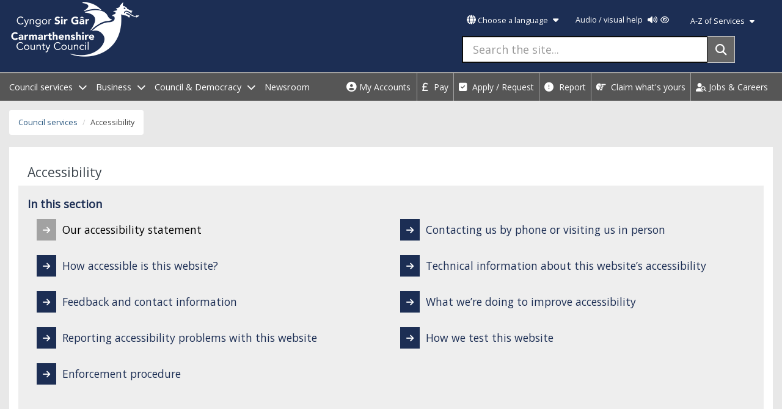

--- FILE ---
content_type: text/html; charset=utf-8
request_url: https://www.carmarthenshire.gov.wales/home/council-services/accessibility/
body_size: 177327
content:

<!DOCTYPE html>
<html lang="en-gb">
<head>
        <title>Accessibility - Carmarthenshire County Council</title>




    <meta name="viewport" content="width=device-width, initial-scale=1">
    <meta http-equiv="Content-Type" content="text/html; charset=utf-8" />
    <meta http-equiv="X-UA-Compatible" content="IE=edge" />
    <meta name="pageID" content="92876" />
    <meta name="silktide-cms" content="eyJjbXMiOiAiVW1icmFjbyIsICJwYWdlSWQiOiA5Mjg3Nn0=">

    <link async="async" rel="stylesheet" href="https://fonts.googleapis.com/css?family=Open&#x2B;Sans|Roboto|Lora">



    <script async crossorigin="anonymous" src="https://kit.fontawesome.com/74b4cda727.js"></script>
    <link rel="stylesheet" href="/css/jquery-ui.min.css">
    <link rel="stylesheet" href="/Content/bootstrap.min.css">
   
    <link rel="stylesheet" href="/Content/bootstrap-theme.min.css">
    <link rel="stylesheet" href="/Content/jquery.bxslider.min.css">
    <link rel="stylesheet" href="/GIS/lib/openlayers/theme/default/style.css">
    <link rel="stylesheet" href="/outdatedbrowser/outdatedbrowser.min.css">
    <link rel="stylesheet" href="/css/slick.css">
    <link rel="stylesheet" href="/css/story.css">
    <link rel="stylesheet" href="/css/styles.css?v=15">


    
    


    <link rel="apple-touch-icon" href="https://www.carmarthenshire.gov.wales/apple-touch-icon.png" />
    <link rel="apple-touch-icon" sizes="76x76" href="https://www.carmarthenshire.gov.wales/apple-touch-icon-76x76.png" />
    <link rel="apple-touch-icon" sizes="120x120" href="https://www.carmarthenshire.gov.wales/apple-touch-icon-120x120.png" />
    <link rel="apple-touch-icon" sizes="152x152" href="https://www.carmarthenshire.gov.wales/apple-touch-icon-152x152.png" />
    <link rel="apple-touch-icon" sizes="180x180" href="https://www.carmarthenshire.gov.wales/apple-touch-icon-180x180.png" />
    <link rel="icon" sizes="192x192" href="https://www.carmarthenshire.gov.wales/icon-hires.png" />
    <link rel="icon" sizes="128x128" href="https://www.carmarthenshire.gov.wales/icon-normal.png" />




    <script src="https://ajax.aspnetcdn.com/ajax/jQuery/jquery-2.1.1.min.js"></script>
    <script src="https://ajax.aspnetcdn.com/ajax/jquery.validate/1.13.1/jquery.validate.min.js"></script>
    <script src="https://ajax.aspnetcdn.com/ajax/mvc/5.1/jquery.validate.unobtrusive.min.js"></script>

    <!-- Global site tag (gtag.js) - Google Analytics -->
    <!-- Global site tag (gtag.js) - Google Analytics -->
    <script async src="https://www.googletagmanager.com/gtag/js?id=GTM-53NBG3"></script>

    <!-- Google Tag Manager -->
    <script>
        (function (w, d, s, l, i) {
            w[l] = w[l] || []; w[l].push({
                'gtm.start':
                    new Date().getTime(), event: 'gtm.js'
            }); var f = d.getElementsByTagName(s)[0],
                j = d.createElement(s), dl = l != 'dataLayer' ? '&l=' + l : ''; j.async = true; j.src =
                    'https://www.googletagmanager.com/gtm.js?id=' + i + dl; f.parentNode.insertBefore(j, f);
        })(window, document, 'script', 'dataLayer', 'GTM-53NBG3');</script>
    <script async src="https://www.googletagmanager.com/gtag/js?id=G-1H0QX5T6MQ"></script>
    <script>
        window.dataLayer = window.dataLayer || [];
        function gtag() { dataLayer.push(arguments); }
        gtag('js', new Date());

        gtag('config', 'G-1H0QX5T6MQ');
    </script>
    <!-- End Google Tag Manager -->
<script type="text/javascript">!function(T,l,y){var S=T.location,k="script",D="instrumentationKey",C="ingestionendpoint",I="disableExceptionTracking",E="ai.device.",b="toLowerCase",w="crossOrigin",N="POST",e="appInsightsSDK",t=y.name||"appInsights";(y.name||T[e])&&(T[e]=t);var n=T[t]||function(d){var g=!1,f=!1,m={initialize:!0,queue:[],sv:"5",version:2,config:d};function v(e,t){var n={},a="Browser";return n[E+"id"]=a[b](),n[E+"type"]=a,n["ai.operation.name"]=S&&S.pathname||"_unknown_",n["ai.internal.sdkVersion"]="javascript:snippet_"+(m.sv||m.version),{time:function(){var e=new Date;function t(e){var t=""+e;return 1===t.length&&(t="0"+t),t}return e.getUTCFullYear()+"-"+t(1+e.getUTCMonth())+"-"+t(e.getUTCDate())+"T"+t(e.getUTCHours())+":"+t(e.getUTCMinutes())+":"+t(e.getUTCSeconds())+"."+((e.getUTCMilliseconds()/1e3).toFixed(3)+"").slice(2,5)+"Z"}(),iKey:e,name:"Microsoft.ApplicationInsights."+e.replace(/-/g,"")+"."+t,sampleRate:100,tags:n,data:{baseData:{ver:2}}}}var h=d.url||y.src;if(h){function a(e){var t,n,a,i,r,o,s,c,u,p,l;g=!0,m.queue=[],f||(f=!0,t=h,s=function(){var e={},t=d.connectionString;if(t)for(var n=t.split(";"),a=0;a<n.length;a++){var i=n[a].split("=");2===i.length&&(e[i[0][b]()]=i[1])}if(!e[C]){var r=e.endpointsuffix,o=r?e.location:null;e[C]="https://"+(o?o+".":"")+"dc."+(r||"services.visualstudio.com")}return e}(),c=s[D]||d[D]||"",u=s[C],p=u?u+"/v2/track":d.endpointUrl,(l=[]).push((n="SDK LOAD Failure: Failed to load Application Insights SDK script (See stack for details)",a=t,i=p,(o=(r=v(c,"Exception")).data).baseType="ExceptionData",o.baseData.exceptions=[{typeName:"SDKLoadFailed",message:n.replace(/\./g,"-"),hasFullStack:!1,stack:n+"\nSnippet failed to load ["+a+"] -- Telemetry is disabled\nHelp Link: https://go.microsoft.com/fwlink/?linkid=2128109\nHost: "+(S&&S.pathname||"_unknown_")+"\nEndpoint: "+i,parsedStack:[]}],r)),l.push(function(e,t,n,a){var i=v(c,"Message"),r=i.data;r.baseType="MessageData";var o=r.baseData;return o.message='AI (Internal): 99 message:"'+("SDK LOAD Failure: Failed to load Application Insights SDK script (See stack for details) ("+n+")").replace(/\"/g,"")+'"',o.properties={endpoint:a},i}(0,0,t,p)),function(e,t){if(JSON){var n=T.fetch;if(n&&!y.useXhr)n(t,{method:N,body:JSON.stringify(e),mode:"cors"});else if(XMLHttpRequest){var a=new XMLHttpRequest;a.open(N,t),a.setRequestHeader("Content-type","application/json"),a.send(JSON.stringify(e))}}}(l,p))}function i(e,t){f||setTimeout(function(){!t&&m.core||a()},500)}var e=function(){var n=l.createElement(k);n.src=h;var e=y[w];return!e&&""!==e||"undefined"==n[w]||(n[w]=e),n.onload=i,n.onerror=a,n.onreadystatechange=function(e,t){"loaded"!==n.readyState&&"complete"!==n.readyState||i(0,t)},n}();y.ld<0?l.getElementsByTagName("head")[0].appendChild(e):setTimeout(function(){l.getElementsByTagName(k)[0].parentNode.appendChild(e)},y.ld||0)}try{m.cookie=l.cookie}catch(p){}function t(e){for(;e.length;)!function(t){m[t]=function(){var e=arguments;g||m.queue.push(function(){m[t].apply(m,e)})}}(e.pop())}var n="track",r="TrackPage",o="TrackEvent";t([n+"Event",n+"PageView",n+"Exception",n+"Trace",n+"DependencyData",n+"Metric",n+"PageViewPerformance","start"+r,"stop"+r,"start"+o,"stop"+o,"addTelemetryInitializer","setAuthenticatedUserContext","clearAuthenticatedUserContext","flush"]),m.SeverityLevel={Verbose:0,Information:1,Warning:2,Error:3,Critical:4};var s=(d.extensionConfig||{}).ApplicationInsightsAnalytics||{};if(!0!==d[I]&&!0!==s[I]){var c="onerror";t(["_"+c]);var u=T[c];T[c]=function(e,t,n,a,i){var r=u&&u(e,t,n,a,i);return!0!==r&&m["_"+c]({message:e,url:t,lineNumber:n,columnNumber:a,error:i}),r},d.autoExceptionInstrumented=!0}return m}(y.cfg);function a(){y.onInit&&y.onInit(n)}(T[t]=n).queue&&0===n.queue.length?(n.queue.push(a),n.trackPageView({})):a()}(window,document,{
src: "https://js.monitor.azure.com/scripts/b/ai.2.min.js", // The SDK URL Source
crossOrigin: "anonymous", 
cfg: { // Application Insights Configuration
    connectionString: 'InstrumentationKey=db0db03f-37ee-4e8b-a0d2-5556457e40da;IngestionEndpoint=https://ukwest-0.in.applicationinsights.azure.com/;LiveEndpoint=https://ukwest.livediagnostics.monitor.azure.com/;ApplicationId=a9067b83-0790-4fbb-b8a8-874c0276ff45'
}});</script></head>
<body ng-app="homeApp">
    <!-- Google Tag Manager (noscript) -->
    <noscript>
        <iframe src="https://www.googletagmanager.com/ns.html?id=GTM-53NBG3"
                height="0" width="0" style="display:none;visibility:hidden" title=""></iframe>
    </noscript>
    <!-- End Google Tag Manager (noscript) -->
    <div id="fb-root"></div>
    <script async defer crossorigin="anonymous" src="https://connect.facebook.net/en_GB/sdk.js#xfbml=1&amp;version=v21.0"></script>
    <header>
        
        <div class="blueBg bottom-15 clearfix">
            <div id="skip"><a href="#content">Skip To Content</a></div>
           


            <div class="container-fluid">
                <div class="pull-left">

        <a href="https://www.carmarthenshire.gov.wales" class="ccc-logo-link"><img src="/media/1227164/ccc-white-01-new.png" class="pull-left ccc-logo" alt="Carmarthenshire County Council - Cyngor Sir Gar" /></a>
 </div>
                <div class="padding-right-5">

                    
<div class="accesibility clearfix pull-right position-relative ">
    <span class="pull-left lang">  <a href="javascript:;" class="lang-btn button-unstyled padding-top-bottom-12" id="lg-btn" role="button" aria-expanded="false"><span class="fas fa-globe"></span> Choose a language <span class="fa fa-caret-down padding-left-5" aria-hidden="true"></span></a></span>
    <div class="language-options" role="dialog" aria-labelledby="chooseLangLabel" aria-modal="true">
        <span class="fa fa-times-circle fa-2x" aria-hidden="true"></span>
        <h2 id="chooseLangLabel" class="chooseLang" role="button"> Choose a language</h2>
        <ul id="lang-opt" class="list-unstyled" aria-label="Language menu open">
           


                    <li id="cymraegEng" lang="cy">
                        <a href="https://www.sirgar.llyw.cymru/cartref/gwasanaethaur-cyngor/hygyrchedd/" target="" class="padding-left-5">
                            Cymraeg
                        </a>
                    </li>

            <li class='myEle' data-lang='bg' lang="bg"><button class="button-unstyled">&#x431;&#x44A;&#x43B;&#x433;&#x430;&#x440;&#x441;&#x43A;&#x438;</button></li>
            <li class='myEle' data-lang='es' lang="es"><button class="button-unstyled"> Castella&#xF1;o</button></li>
            <li class='myEle' data-lang='de' lang="de"><button class="button-unstyled"> Deutsch</button></li>
            <li class='myEle' data-lang='fr' lang="fr"><button class="button-unstyled"> Fran&#xE7;ais</button></li>
            <li class='myEle' data-lang='it' lang="it"><button class="button-unstyled"> Italiano</button></li>
            <li class='myEle' data-lang='nl' lang="nl"><button class="button-unstyled"> Nederlands</button></li>
            <li class='myEle' data-lang='pl' lang="pl"><button class="button-unstyled"> Polski</button></li>
            <li class='myEle' data-lang='pt' lang="pt"><button class="button-unstyled"> Portugu&#xEA;s</button></li>
            <li class='myEle' data-lang='ro' lang="ro"><button class="button-unstyled"> Rom&#xE2;n&#x103;</button></li>
            <li class='myEle' data-lang='ru' lang="ru"><button class="button-unstyled"> P&#x443;&#x441;&#x441;&#x43A;&#x438;&#x439;</button></li>
            <li class='myEle' data-lang='tr' lang="tr"><button class="button-unstyled"> T&#xFC;rk</button></li>
            <li class='myEle' data-lang='uk' lang="uk"><button class="button-unstyled"> &#x423;&#x43A;&#x440;&#x430;&#x457;&#x43D;&#x441;&#x44C;&#x43A;&#x430;</button></li>
            <li class='myEle' data-lang='zh' lang="zh"><button class="button-unstyled"> &#x4E2D;&#x570B;&#x50B3;&#x7D71;</button></li>
            <li class='myEle' data-lang='ja' lang="ja"><button class="button-unstyled"> &#x65E5;&#x672C;&#x8A9E;</button></li>
            <li class='myEle' data-lang='ko' lang="ko"><button class="button-unstyled"> &#x97D3;&#x56FD;&#x8A9E;</button></li>
            <li class='myEle' data-lang='ar' lang="ar"><button class="button-unstyled"> &#x639;&#x631;&#x628;&#x649;</button></li>
            <li class='myEle' data-lang='fa' lang="fa"><button class="button-unstyled"> &#x641;&#x627;&#x631;&#x633;&#x6CC;</button></li>
            <li class='myEle' data-lang='ps' lang="ps"><button class="button-unstyled"> &#x67E;&#x69A;&#x62A;&#x648;</button></li>

            <li class="original-lang-li"><a href="/home/council-services/accessibility/" class="font125 original-lang"><span class="fas fa-home"></span> English</a><button class="button lg-btn-close" aria-label="Close language menu">Close <i class="fa-sharp fa-regular fa-xmark-large margin-left-5"></i></button></li>
        </ul>
    </div>
    <div class="pull-left myAccount hidden-xs margin-left-10">


        <div class="reciteme pull-right "><a href="javascript:;" class="button-unstyled padding-top-bottom-12">Audio / visual help <span class="fa fa-volume-up margin-right-5 margin-left-5"></span><span class="fa fa-eye "></span></a></div>


    </div>
    <div class="pull-right myAccount hidden-xs">
        

        <div class="pull-right "><a href="javascript:;" class="link-white padding-top-bottom-12 padding-left-5 padding-right-5 inline-block font-normal a-zlink margin-top-5">A-Z of Services <span class="fa fa-caret-down padding-left-5" aria-hidden="true"></span></a></div>


    </div>
    <div class="language-options-2" role="dialog" labelledby="az-label" aria-modal="true">
        <span class="fa fa-times-circle fa-2x" aria-hidden="true"></span>
        <h2 class="font125" id="az-label">A-Z of Services</h2>
        <ul class="list-unstyled">

                            <li class="pull-left">
                                <a id="Aservice" href="https://www.carmarthenshire.gov.wales/home/a-z/?az=A"><span class="sr-only">Services for </span> A</a>
                            </li>
                            <li class="pull-left">
                                <a id="Bservice" href="https://www.carmarthenshire.gov.wales/home/a-z/?az=B"><span class="sr-only">Services for </span> B</a>
                            </li>
                            <li class="pull-left">
                                <a id="Cservice" href="https://www.carmarthenshire.gov.wales/home/a-z/?az=C"><span class="sr-only">Services for </span> C</a>
                            </li>
                            <li class="pull-left">
                                <a id="Dservice" href="https://www.carmarthenshire.gov.wales/home/a-z/?az=D"><span class="sr-only">Services for </span> D</a>
                            </li>
                            <li class="pull-left">
                                <a id="Eservice" href="https://www.carmarthenshire.gov.wales/home/a-z/?az=E"><span class="sr-only">Services for </span> E</a>
                            </li>
                            <li class="pull-left">
                                <a id="Fservice" href="https://www.carmarthenshire.gov.wales/home/a-z/?az=F"><span class="sr-only">Services for </span> F</a>
                            </li>
                            <li class="pull-left">
                                <a id="Gservice" href="https://www.carmarthenshire.gov.wales/home/a-z/?az=G"><span class="sr-only">Services for </span> G</a>
                            </li>
                            <li class="pull-left">
                                <a id="Hservice" href="https://www.carmarthenshire.gov.wales/home/a-z/?az=H"><span class="sr-only">Services for </span> H</a>
                            </li>
                            <li class="pull-left">
                                <a id="Iservice" href="https://www.carmarthenshire.gov.wales/home/a-z/?az=I"><span class="sr-only">Services for </span> I</a>
                            </li>
                            <li class="pull-left">
                                <a id="Jservice" href="https://www.carmarthenshire.gov.wales/home/a-z/?az=J"><span class="sr-only">Services for </span> J</a>
                            </li>
                            <li class="pull-left">
                                <a id="Kservice" href="https://www.carmarthenshire.gov.wales/home/a-z/?az=K"><span class="sr-only">Services for </span> K</a>
                            </li>
                            <li class="pull-left">
                                <a id="Lservice" href="https://www.carmarthenshire.gov.wales/home/a-z/?az=L"><span class="sr-only">Services for </span> L</a>
                            </li>
                            <li class="pull-left">
                                <a id="Mservice" href="https://www.carmarthenshire.gov.wales/home/a-z/?az=M"><span class="sr-only">Services for </span> M</a>
                            </li>
                            <li class="pull-left">
                                <a id="Nservice" href="https://www.carmarthenshire.gov.wales/home/a-z/?az=N"><span class="sr-only">Services for </span> N</a>
                            </li>
                            <li class="pull-left">
                                <a id="Oservice" href="https://www.carmarthenshire.gov.wales/home/a-z/?az=O"><span class="sr-only">Services for </span> O</a>
                            </li>
                            <li class="pull-left">
                                <a id="Pservice" href="https://www.carmarthenshire.gov.wales/home/a-z/?az=P"><span class="sr-only">Services for </span> P</a>
                            </li>
                            <li class="pull-left">
                                <a id="Qservice" href="https://www.carmarthenshire.gov.wales/home/a-z/?az=Q"><span class="sr-only">Services for </span> Q</a>
                            </li>
                            <li class="pull-left">
                                <a id="Rservice" href="https://www.carmarthenshire.gov.wales/home/a-z/?az=R"><span class="sr-only">Services for </span> R</a>
                            </li>
                            <li class="pull-left">
                                <a id="Sservice" href="https://www.carmarthenshire.gov.wales/home/a-z/?az=S"><span class="sr-only">Services for </span> S</a>
                            </li>
                            <li class="pull-left">
                                <a id="Tservice" href="https://www.carmarthenshire.gov.wales/home/a-z/?az=T"><span class="sr-only">Services for </span> T</a>
                            </li>
                            <li class="pull-left">
                                <a id="Uservice" href="https://www.carmarthenshire.gov.wales/home/a-z/?az=U"><span class="sr-only">Services for </span> U</a>
                            </li>
                            <li class="pull-left">
                                <a id="Vservice" href="https://www.carmarthenshire.gov.wales/home/a-z/?az=V"><span class="sr-only">Services for </span> V</a>
                            </li>
                            <li class="pull-left">
                                <a id="Wservice" href="https://www.carmarthenshire.gov.wales/home/a-z/?az=W"><span class="sr-only">Services for </span> W</a>
                            </li>
                            <li class="pull-left">
                                <a id="Xservice" href="https://www.carmarthenshire.gov.wales/home/a-z/?az=X"><span class="sr-only">Services for </span> X</a>
                            </li>
                            <li class="pull-left">
                                <a id="Yservice" href="https://www.carmarthenshire.gov.wales/home/a-z/?az=Y"><span class="sr-only">Services for </span> Y</a>
                            </li>
                            <li class="pull-left">
                                <a id="Zservice" href="https://www.carmarthenshire.gov.wales/home/a-z/?az=Z"><span class="sr-only">Services for </span> Z</a>
                            </li>


        </ul>
        <button class="button pull-right">Close<span class="sr-only">A-Z services list</span> <i class="fa-sharp fa-regular fa-xmark-large margin-left-5"></i></button>
    </div>




    <div class="hidden-xs">
        <form action="https://www.carmarthenshire.gov.wales/search-results" role="search" method="GET">
            <div class="input-group col-sm-12 col-md-12">
                <input aria-label="Search the site..." type="text" id="txtSearch1" name="query" class="form-control input-lg searchbox" placeholder="Search the site...">
                <span class="input-group-btn pull-left">
                    <button class="btn search-btn searchbox-btn" type="submit" aria-label="Search"><span class="fa fa-search" aria-hidden="true"></span></button>
                </span>
            </div>
        </form>
    </div>

</div>



                </div>



               
            </div>

        </div>


        
    <div class="lightBlueBg navbar-main clear">
         <div class="container-fluid">


            <div class="pull-left">
    <ul class="list-unstyled margin-bottom-0 font11">
       

                <li data-navid="1" class="id1 text-white padding-top-10 padding-bottom-10  hidden-xs pull-left margin-right-15 hidden-tablet hidden-mobile" data-toggle="dropdown">
                    <a href="javascript:;" id="councilServicesnav" class="text-white no-underline hover-white menu-nav padding-top-bottom-12 padding-bottom-13 newsroom-link" aria-label="open menu - Council services">Council services <span class="fa fa-chevron-down margin-left-5" aria-hidden="true"></span><span class="fas fa-chevron-up hidden"></span></a>
                </li>
                <li data-navid="2" class="id2 text-white padding-top-10 padding-bottom-10  hidden-xs pull-left margin-right-15 hidden-tablet hidden-mobile" data-toggle="dropdown">
                    <a href="javascript:;" id="businessHomepagenav" class="text-white no-underline hover-white menu-nav padding-top-bottom-12 padding-bottom-13 newsroom-link" aria-label="open menu - Business">Business <span class="fa fa-chevron-down margin-left-5" aria-hidden="true"></span><span class="fas fa-chevron-up hidden"></span></a>
                </li>
                <li data-navid="3" class="id3 text-white padding-top-10 padding-bottom-10  hidden-xs pull-left margin-right-15 hidden-tablet hidden-mobile" data-toggle="dropdown">
                    <a href="javascript:;" id="councilAndDemocracynav" class="text-white no-underline hover-white menu-nav padding-top-bottom-12 padding-bottom-13 newsroom-link" aria-label="open menu - Council &amp; Democracy">Council &amp; Democracy <span class="fa fa-chevron-down margin-left-5" aria-hidden="true"></span><span class="fas fa-chevron-up hidden"></span></a>
                </li>
                <li class="text-white padding-top-10 padding-bottom-10  hidden-xs pull-left margin-right-15 hidden-tablet hidden-mobile">
                    <a href="http://newsroom.carmarthenshire.gov.wales/" class="text-white no-underline hover-white padding-top-bottom-12 padding-bottom-13 newsroom-link">Newsroom </a>

                </li>
        <li>
            <nav class="navbar mobileNav hidden-desktop hidden-xs hidden-lg pull-right table-menu-button">

                <button type="button" class="navbar-toggle tablet-nav-button" data-toggle="collapse" data-target="#tablet-nav" aria-label="Menu">
                    <span class="fas fa-bars padding-left-5"></span> Menu
                    
                </button>

            </nav>
        </li>

        <li>
            <nav class="navbar mobileNav hidden-desktop hidden-sm hidden-tablet hidden-lg pull-right">

                <button type="button" class="navbar-toggle mobile-menu" aria-label="Menu">
                    <span class="fas fa-bars padding-left-5"></span> Menu
                   
                    <span class="fa fa-times-circle fa-2x" aria-hidden="true"></span>
                </button>

            </nav>
        </li>
    </ul>

</div>
             <div class="pull-right">
                 <div class="pull-left ">
                            <a href="https://myaccount.carmarthenshire.gov.wales/en" class="padding-top-10 padding-bottom-10 myAccountsHeader">
            <span class="fa fa-user-circle" aria-hidden="true"></span>
            <span>My Accounts </span>
        </a>

                 </div>
                <ul class="list-unstyled pull-left most-popular-nav margin-bottom-0 hidden-xs">
        <li class="pull-left"><a href="/council-services/pay/" class="padding-top-10 padding-bottom-10 no-underline"><span class="fas fa-pound-sign"></span> Pay</a></li>
        <li class="pull-left"><a href="/council-services/apply-request/" class="padding-top-10 padding-bottom-10 no-underline"><span class="fas fa-check-square"></span> Apply / Request</a></li>
        <li class="pull-left"><a href="/council-services/report/" class="padding-top-10 padding-bottom-10 no-underline"><span class="fas fa-exclamation-circle"></span> Report</a></li>
        <li class="pull-left"><a href="/council-services/claim-whats-yours/" class="padding-top-10 padding-bottom-10 no-underline"><span class="fas fa-hand-point-right"></span> Claim what&#x27;s yours</a></li>


    <li class="pull-left"><a href="/home/council-services/jobs-careers/" class="padding-top-10 padding-bottom-10 no-underline"><i class="fa-solid fa-user-magnifying-glass" aria-hidden="true"></i> Jobs &amp; Careers</a></li>
</ul>
             </div>
             


         </div>
    </div>
    <div class="main-nav-container hidden hidden-xs" id="tablet-nav">
    <div class="clearfix">
        <div class="main-nav-content padding-15 clearfix position-relative">
            <ul class="list-unstyled hidden-desktop">
                        <li id="1"  class="id1 active pull-left top-nav-item-new padding-left-10 padding-right-10 councilServices openNav" onclick="nextNavItemShow(1)">
                            <a class="top-nav-link padding-left-15 padding-right-15 font125" href="javascript:;" aria-expanded="false">Council services <span class="sr-only">go to section</span></a>


                        </li>
                        <li id="2"  class="id2 active pull-left top-nav-item-new padding-left-10 padding-right-10 businessHomepage " onclick="nextNavItemShow(2)">
                            <a class="top-nav-link padding-left-15 padding-right-15 font125" href="javascript:;" aria-expanded="false">Business <span class="sr-only">go to section</span></a>


                        </li>
                        <li id="3"  class="id3 active pull-left top-nav-item-new padding-left-10 padding-right-10 councilAndDemocracy " onclick="nextNavItemShow(3)">
                            <a class="top-nav-link padding-left-15 padding-right-15 font125" href="javascript:;" aria-expanded="false">Council &amp; Democracy <span class="sr-only">go to section</span></a>


                        </li>
                        <li class="active pull-left padding-left-10 padding-right-10">
                            <a class=" top-nav-link padding-left-15 padding-right-15 font125 section-clickable" href="http://newsroom.carmarthenshire.gov.wales/">Newsroom </a>
                        </li>

            </ul>

                    <div class="landing-menu clearfix councilServicesnav clear padding-top-15 padding-left-40" role="menu">
                        <h2 class="padding-left-10 font17"><a href="/council-services/"><span class="fas fa-home" aria-hidden="true"></span> Council services</a></h2>

                            <ul class="list-unstyled col-sm-4">

                                        <li class="padding-top-15">
                                            <a href="javascript:;" onclick="opensubnav(93184, 'en-GB')" class="font11 no-underline">Recycling Bins and Litter <span class="sr-only"> open sub navigation</span></a>
                                        </li>
                                        <li class="padding-top-15">
                                            <a href="javascript:;" onclick="opensubnav(111121, 'en-GB')" class="font11 no-underline">Housing <span class="sr-only"> open sub navigation</span></a>
                                        </li>
                                        <li class="padding-top-15">
                                            <a href="javascript:;" onclick="opensubnav(110038, 'en-GB')" class="font11 no-underline">Benefits <span class="sr-only"> open sub navigation</span></a>
                                        </li>
                                        <li class="padding-top-15">
                                            <a href="javascript:;" onclick="opensubnav(95451, 'en-GB')" class="font11 no-underline">Council Tax <span class="sr-only"> open sub navigation</span></a>
                                        </li>
                                        <li class="padding-top-15">
                                            <a href="javascript:;" onclick="opensubnav(92886, 'en-GB')" class="font11 no-underline">Births, Deaths, Marriages, Civil Partnerships &amp; Celebrant Led Ceremonies <span class="sr-only"> open sub navigation</span></a>
                                        </li>
                                        <li class="padding-top-15">
                                            <a href="javascript:;" onclick="opensubnav(92656, 'en-GB')" class="font11 no-underline">Social Services <span class="sr-only"> open sub navigation</span></a>
                                        </li>
                                        <li class="padding-top-15">
                                            <a href="javascript:;" onclick="opensubnav(92657, 'en-GB')" class="font11 no-underline">Children &amp; Family Services <span class="sr-only"> open sub navigation</span></a>
                                        </li>
                                        <li class="padding-top-15">
                                            <a href="javascript:;" onclick="opensubnav(6620, 'en-GB')" class="font11 no-underline">Education &amp; Schools <span class="sr-only"> open sub navigation</span></a>
                                        </li>
                                        <li class="padding-top-15">
                                            <a href="javascript:;" onclick="opensubnav(92659, 'en-GB')" class="font11 no-underline">Planning <span class="sr-only"> open sub navigation</span></a>
                                        </li>
                                        <li class="padding-top-15">
                                            <a href="javascript:;" onclick="opensubnav(92660, 'en-GB')" class="font11 no-underline">Building Control <span class="sr-only"> open sub navigation</span></a>
                                        </li>
                        </ul>
                            <ul class="list-unstyled col-sm-4">

                                        <li class="padding-top-15">
                                            <a href="javascript:;" onclick="opensubnav(111329, 'en-GB')" class="font11 no-underline">Highways, Travel &amp; Parking <span class="sr-only"> open sub navigation</span></a>
                                        </li>
                                        <li class="padding-top-15">
                                            <a href="javascript:;" onclick="opensubnav(92662, 'en-GB')" class="font11 no-underline">Trading Standards <span class="sr-only"> open sub navigation</span></a>
                                        </li>
                                        <li class="padding-top-15">
                                            <a href="javascript:;" onclick="opensubnav(92663, 'en-GB')" class="font11 no-underline">Environmental Health <span class="sr-only"> open sub navigation</span></a>
                                        </li>
                                        <li class="padding-top-15">
                                            <a href="javascript:;" onclick="opensubnav(92664, 'en-GB')" class="font11 no-underline">Libraries &amp; Archives <span class="sr-only"> open sub navigation</span></a>
                                        </li>
                                        <li class="padding-top-15">
                                                <a href="/council-services/theatres-arts-museums/" class="font11 no-underline">Theatres, Arts &amp; Museums</a>
                                        </li>
                                        <li class="padding-top-15">
                                                <a href="/council-services/leisure-outdoor-activities/" class="font11 no-underline">Leisure &amp; Outdoor Activities</a>
                                        </li>
                                        <li class="padding-top-15">
                                                <a href="/council-services/markets/" class="font11 no-underline">Markets</a>
                                        </li>
                                        <li class="padding-top-15">
                                            <a href="javascript:;" onclick="opensubnav(115923, 'en-GB')" class="font11 no-underline">Public Health Protection <span class="sr-only"> open sub navigation</span></a>
                                        </li>
                                        <li class="padding-top-15">
                                            <a href="javascript:;" onclick="opensubnav(92668, 'en-GB')" class="font11 no-underline">Public Rights of Way <span class="sr-only"> open sub navigation</span></a>
                                        </li>
                                        <li class="padding-top-15">
                                            <a href="javascript:;" onclick="opensubnav(92669, 'en-GB')" class="font11 no-underline">Community Information <span class="sr-only"> open sub navigation</span></a>
                                        </li>
                        </ul>
                            <ul class="list-unstyled col-sm-4">

                                        <li class="padding-top-15">
                                            <a href="javascript:;" onclick="opensubnav(92670, 'en-GB')" class="font11 no-underline">Emergencies and community safety <span class="sr-only"> open sub navigation</span></a>
                                        </li>
                                        <li class="padding-top-15">
                                            <a href="javascript:;" onclick="opensubnav(92747, 'en-GB')" class="font11 no-underline">Jobs &amp; Careers <span class="sr-only"> open sub navigation</span></a>
                                        </li>
                                        <li class="padding-top-15">
                                            <a href="javascript:;" onclick="opensubnav(92671, 'en-GB')" class="font11 no-underline">Better Broadband <span class="sr-only"> open sub navigation</span></a>
                                        </li>
                                        <li class="padding-top-15">
                                                <a href="/council-services/hwb/" class="font11 no-underline">Hwb</a>
                                        </li>
                                        <li class="padding-top-15">
                                                <a href="/council-services/climate-action-sir-gar/" class="font11 no-underline">Climate Action Sir G&#xE2;r</a>
                                        </li>
                                        <li class="padding-top-15">
                                                <a href="/council-services/ageing-well-in-carmarthenshire/" class="font11 no-underline">Ageing well in Carmarthenshire</a>
                                        </li>
                                        <li class="padding-top-15">
                                                <a href="/council-services/in-my-area/" class="font11 no-underline">In my area</a>
                                        </li>
                                        <li class="padding-top-15">
                                                <a href="/council-services/complaints-compliments/" class="font11 no-underline">Complaints / Compliments</a>
                                        </li>
                                        <li class="padding-top-15">
                                                <a href="/council-services/local-authority-insurance-claims/" class="font11 no-underline">Local authority insurance claims</a>
                                        </li>
                        </ul>

                    </div>
                    <div class="landing-menu clearfix businessHomepagenav clear padding-top-15 padding-left-40" role="menu">
                        <h2 class="padding-left-10 font17"><a href="/business/"><span class="fas fa-home" aria-hidden="true"></span> Business</a></h2>

                            <ul class="list-unstyled col-sm-4">

                                        <li class="padding-top-15">
                                                <a href="/business/uk-shared-prosperity-fund/" class="font11 no-underline">UK Shared Prosperity Fund</a>
                                        </li>
                                        <li class="padding-top-15">
                                                <a href="/business/register-your-business-on-100-sir-gar/" class="font11 no-underline">Register your business on 100% Sir G&#xE2;r</a>
                                        </li>
                                        <li class="padding-top-15">
                                            <a href="javascript:;" onclick="opensubnav(123730, 'en-GB')" class="font11 no-underline">Business Rates <span class="sr-only"> open sub navigation</span></a>
                                        </li>
                                        <li class="padding-top-15">
                                                <a href="/business/council-property/" class="font11 no-underline">Council Property</a>
                                        </li>
                                        <li class="padding-top-15">
                                            <a href="javascript:;" onclick="opensubnav(91195, 'en-GB')" class="font11 no-underline">Landlords <span class="sr-only"> open sub navigation</span></a>
                                        </li>
                                        <li class="padding-top-15">
                                            <a href="javascript:;" onclick="opensubnav(91197, 'en-GB')" class="font11 no-underline">Digital Connectivity <span class="sr-only"> open sub navigation</span></a>
                                        </li>
                                        <li class="padding-top-15">
                                            <a href="javascript:;" onclick="opensubnav(91196, 'en-GB')" class="font11 no-underline">Development and Investment <span class="sr-only"> open sub navigation</span></a>
                                        </li>
                                        <li class="padding-top-15">
                                            <a href="javascript:;" onclick="opensubnav(91198, 'en-GB')" class="font11 no-underline">Funding <span class="sr-only"> open sub navigation</span></a>
                                        </li>
                        </ul>
                            <ul class="list-unstyled col-sm-4">

                                        <li class="padding-top-15">
                                                <a href="/business/filming-opportunities/" class="font11 no-underline">Filming opportunities</a>
                                        </li>
                                        <li class="padding-top-15">
                                            <a href="javascript:;" onclick="opensubnav(91200, 'en-GB')" class="font11 no-underline">Tourism <span class="sr-only"> open sub navigation</span></a>
                                        </li>
                                        <li class="padding-top-15">
                                                <a href="/business/organising-events/" class="font11 no-underline">Organising events</a>
                                        </li>
                                        <li class="padding-top-15">
                                                <a href="/business/trading-standards/" class="font11 no-underline">Trading standards</a>
                                        </li>
                                        <li class="padding-top-15">
                                            <a href="javascript:;" onclick="opensubnav(91203, 'en-GB')" class="font11 no-underline">Environmental Health <span class="sr-only"> open sub navigation</span></a>
                                        </li>
                                        <li class="padding-top-15">
                                            <a href="javascript:;" onclick="opensubnav(91204, 'en-GB')" class="font11 no-underline">Licensing &amp; Permits <span class="sr-only"> open sub navigation</span></a>
                                        </li>
                                        <li class="padding-top-15">
                                            <a href="javascript:;" onclick="opensubnav(91205, 'en-GB')" class="font11 no-underline">Tenders &amp; Contracts <span class="sr-only"> open sub navigation</span></a>
                                        </li>
                                        <li class="padding-top-15">
                                                <a href="/business/local-land-charges/" class="font11 no-underline">Local Land Charges</a>
                                        </li>
                        </ul>
                            <ul class="list-unstyled col-sm-4">

                                        <li class="padding-top-15">
                                                <a href="/business/welsh-and-your-business/" class="font11 no-underline">Welsh and your Business</a>
                                        </li>
                                        <li class="padding-top-15">
                                            <a href="javascript:;" onclick="opensubnav(91208, 'en-GB')" class="font11 no-underline">Supplier Information - Ordering and Payments <span class="sr-only"> open sub navigation</span></a>
                                        </li>
                                        <li class="padding-top-15">
                                                <a href="/business/business-waste/" class="font11 no-underline">Business Waste</a>
                                        </li>
                                        <li class="padding-top-15">
                                                <a href="/business/business-advice/" class="font11 no-underline">Business Advice</a>
                                        </li>
                                        <li class="padding-top-15">
                                                <a href="/business/do-business-with-the-council/" class="font11 no-underline">Do Business With the Council</a>
                                        </li>
                                        <li class="padding-top-15">
                                                <a href="/business/minimum-energy-efficiency-standards/" class="font11 no-underline">Minimum Energy Efficiency Standards</a>
                                        </li>
                                        <li class="padding-top-15">
                                            <a href="javascript:;" onclick="opensubnav(105380, 'en-GB')" class="font11 no-underline">Business Engagement <span class="sr-only"> open sub navigation</span></a>
                                        </li>
                                        <li class="padding-top-15">
                                                <a href="/business/roundabout-advertising/" class="font11 no-underline">Roundabout advertising</a>
                                        </li>
                        </ul>

                    </div>
                    <div class="landing-menu clearfix councilAndDemocracynav clear padding-top-15 padding-left-40" role="menu">
                        <h2 class="padding-left-10 font17"><a href="/council-democracy/"><span class="fas fa-home" aria-hidden="true"></span> Council &amp; Democracy</a></h2>

                            <ul class="list-unstyled col-sm-4">

                                        <li class="padding-top-15">
                                            <a href="javascript:;" onclick="opensubnav(88472, 'en-GB')" class="font11 no-underline">The Council <span class="sr-only"> open sub navigation</span></a>
                                        </li>
                                        <li class="padding-top-15">
                                            <a href="javascript:;" onclick="opensubnav(122893, 'en-GB')" class="font11 no-underline">Councillors, AM&#x27;s and MP&#x27;s <span class="sr-only"> open sub navigation</span></a>
                                        </li>
                                        <li class="padding-top-15">
                                                <a href="/council-democracy/council-departments/" class="font11 no-underline">Council departments</a>
                                        </li>
                                        <li class="padding-top-15">
                                                <a href="/council-democracy/have-your-say/" class="font11 no-underline">Have your say</a>
                                        </li>
                                        <li class="padding-top-15">
                                            <a href="javascript:;" onclick="opensubnav(88475, 'en-GB')" class="font11 no-underline">Committees &amp; Meetings <span class="sr-only"> open sub navigation</span></a>
                                        </li>
                                        <li class="padding-top-15">
                                                <a href="/council-democracy/strategies-plans-and-policies/" class="font11 no-underline">Strategies, plans and policies</a>
                                        </li>
                                        <li class="padding-top-15">
                                                <a href="/council-democracy/the-council-budget/" class="font11 no-underline">The Council Budget</a>
                                        </li>
                        </ul>
                            <ul class="list-unstyled col-sm-4">

                                        <li class="padding-top-15">
                                            <a href="javascript:;" onclick="opensubnav(88477, 'en-GB')" class="font11 no-underline">Council Performance <span class="sr-only"> open sub navigation</span></a>
                                        </li>
                                        <li class="padding-top-15">
                                                <a href="/council-democracy/public-notices/" class="font11 no-underline">Public notices</a>
                                        </li>
                                        <li class="padding-top-15">
                                                <a href="/council-democracy/brexit-guidance/" class="font11 no-underline">Brexit guidance</a>
                                        </li>
                                        <li class="padding-top-15">
                                                <a href="/council-democracy/welsh-language/" class="font11 no-underline">Welsh Language</a>
                                        </li>
                                        <li class="padding-top-15">
                                                <a href="/council-democracy/equality-diversity/" class="font11 no-underline">Equality &amp; Diversity</a>
                                        </li>
                                        <li class="padding-top-15">
                                                <a href="/council-democracy/armed-forces-covenant/" class="font11 no-underline">Armed Forces Covenant</a>
                                        </li>
                                        <li class="padding-top-15">
                                            <a href="javascript:;" onclick="opensubnav(122723, 'en-GB')" class="font11 no-underline">Elections &amp; Voting <span class="sr-only"> open sub navigation</span></a>
                                        </li>
                        </ul>
                            <ul class="list-unstyled col-sm-4">

                                        <li class="padding-top-15">
                                                <a href="/council-democracy/data-protection/" class="font11 no-underline">Data Protection</a>
                                        </li>
                                        <li class="padding-top-15">
                                                <a href="/council-democracy/freedom-of-information/" class="font11 no-underline">Freedom of Information</a>
                                        </li>
                                        <li class="padding-top-15">
                                                <a href="/council-democracy/data-and-research/" class="font11 no-underline">Data and Research</a>
                                        </li>
                                        <li class="padding-top-15">
                                                <a href="/council-democracy/transformation-strategy/" class="font11 no-underline">Transformation Strategy</a>
                                        </li>
                                        <li class="padding-top-15">
                                                <a href="/council-democracy/member-remuneration/" class="font11 no-underline">Member Remuneration</a>
                                        </li>
                        </ul>

                    </div>
                    <div class="landing-menu clearfix newsroomHomepagenav clear padding-top-15 padding-left-40" role="menu">
                        <ul class="list-unstyled">
                            <li class="padding-top-15">
                                <a href="http://newsroom.carmarthenshire.gov.wales/" class="font11">Newsroom</a>
                            </li>
                        </ul>
                    </div>

        </div>

        <div class="landing-sub-menu">
            <a href="javascript:;" class="font125 blue-link text-council-blue" role="button" onclick="backNavItem()"><span class="fas fa-arrow-left"></span> Back</a>
            <div class="landing-sub-menu-content clearfix">

            </div>
        </div>

    </div>


    <div class="back-home-bar blueBg">
        <a href="https://www.carmarthenshire.gov.wales/home/council-services/" class="text-white padding-bottom-10 padding-top-10 inline-block padding-left-15 font11"><span class="fas fa-home"></span> Return to home page</a>
    </div>

</div>
    <div class="mobileNavContainer position-relative">
        <div class="mobile-menu-background">
            <div class="mobile-close-icon"><a href="javascript:;" title="Close" aria-label="Close" class="text-white" onclick="CloseMobileMenu()"><span class="fas fa-times fa-3x"></span> </a></div>
        </div>
        <div class="collapse navbar-collapse hidden-lg hidden-md" id="myNavbar">
            


<div class="clearfix padding-top-10 padding-bottom-5 blueBg">
    <p class="text-white font125 padding-left-15"><a href="https://myaccount.carmarthenshire.gov.wales/en" class="padding-top-10 padding-bottom-10 myAccountsHeader">
            <span class="fa fa-user-circle padding-right-5" aria-hidden="true"></span>
            <span>Log in to My Account </span>
        </a></p>

</div>


<div class="mobile-nav-main">
    <div class="moving-nav clearfix">
        <div class="mobile-top-level-nav">
            <ul class="nav navbar-nav">

                    <li class="pay-apply-report-mobile"><a href="/council-services/pay/" class="padding-top-10 padding-bottom-10 no-underline"><span class="fas fa-pound-sign"></span> Pay</a></li>
                    <li class="pay-apply-report-mobile"><a href="/council-services/apply-request/" class="padding-top-10 padding-bottom-10 no-underline"><span class="fas fa-check-square"></span> Apply / Request</a></li>
                    <li class="pay-apply-report-mobile"><a href="/council-services/report/" class="padding-top-10 padding-bottom-10 no-underline"><span class="fas fa-exclamation-circle"></span> Report</a></li>
                    <li class="pay-apply-report-mobile"><a href="/council-services/claim-whats-yours/" class="padding-top-10 padding-bottom-10 no-underline"><span class="fas fa-hand-point-right"></span> Claim what&#x27;s yours</a></li>
                    <li class="">

                        <a href="/council-services/" class="mobile-nav-item font125">   Council services <span class="fa fa-chevron-right pull-right"></span> <span class="fa fa-chevron-down pull-right"></span></a>
                        <ul class="dropdown-menu  clearfix" role="menu">
                            <li>
                                <a href="/council-services/" class="section-manu-item" role="menuitem">Council services</a>
                            </li>
                                    <li>
                                        <a href="javascript:;" aria-label="Show pages for Council services / Recycling Bins and Litter" onclick="openmobilesubnav(93184, 'en-GB')"> Recycling Bins and Litter <span class="fa fa-chevron-right pull-right inline-block"></span></a>
                                    </li>
                                    <li>
                                        <a href="javascript:;" aria-label="Show pages for Council services / Housing" onclick="openmobilesubnav(111121, 'en-GB')"> Housing <span class="fa fa-chevron-right pull-right inline-block"></span></a>
                                    </li>
                                    <li>
                                        <a href="javascript:;" aria-label="Show pages for Council services / Benefits" onclick="openmobilesubnav(110038, 'en-GB')"> Benefits <span class="fa fa-chevron-right pull-right inline-block"></span></a>
                                    </li>
                                    <li>
                                        <a href="javascript:;" aria-label="Show pages for Council services / Council Tax" onclick="openmobilesubnav(95451, 'en-GB')"> Council Tax <span class="fa fa-chevron-right pull-right inline-block"></span></a>
                                    </li>
                                    <li>
                                        <a href="javascript:;" aria-label="Show pages for Council services / Births, Deaths, Marriages, Civil Partnerships &amp; Celebrant Led Ceremonies" onclick="openmobilesubnav(92886, 'en-GB')"> Births, Deaths, Marriages, Civil Partnerships &amp; Celebrant Led Ceremonies <span class="fa fa-chevron-right pull-right inline-block"></span></a>
                                    </li>
                                    <li>
                                        <a href="javascript:;" aria-label="Show pages for Council services / Social Services" onclick="openmobilesubnav(92656, 'en-GB')"> Social Services <span class="fa fa-chevron-right pull-right inline-block"></span></a>
                                    </li>
                                    <li>
                                        <a href="javascript:;" aria-label="Show pages for Council services / Children &amp; Family Services" onclick="openmobilesubnav(92657, 'en-GB')"> Children &amp; Family Services <span class="fa fa-chevron-right pull-right inline-block"></span></a>
                                    </li>
                                    <li>
                                        <a href="javascript:;" aria-label="Show pages for Council services / Education &amp; Schools" onclick="openmobilesubnav(6620, 'en-GB')"> Education &amp; Schools <span class="fa fa-chevron-right pull-right inline-block"></span></a>
                                    </li>
                                    <li>
                                        <a href="javascript:;" aria-label="Show pages for Council services / Planning" onclick="openmobilesubnav(92659, 'en-GB')"> Planning <span class="fa fa-chevron-right pull-right inline-block"></span></a>
                                    </li>
                                    <li>
                                        <a href="javascript:;" aria-label="Show pages for Council services / Building Control" onclick="openmobilesubnav(92660, 'en-GB')"> Building Control <span class="fa fa-chevron-right pull-right inline-block"></span></a>
                                    </li>
                                    <li>
                                        <a href="javascript:;" aria-label="Show pages for Council services / Highways, Travel &amp; Parking" onclick="openmobilesubnav(111329, 'en-GB')"> Highways, Travel &amp; Parking <span class="fa fa-chevron-right pull-right inline-block"></span></a>
                                    </li>
                                    <li>
                                        <a href="javascript:;" aria-label="Show pages for Council services / Trading Standards" onclick="openmobilesubnav(92662, 'en-GB')"> Trading Standards <span class="fa fa-chevron-right pull-right inline-block"></span></a>
                                    </li>
                                    <li>
                                        <a href="javascript:;" aria-label="Show pages for Council services / Environmental Health" onclick="openmobilesubnav(92663, 'en-GB')"> Environmental Health <span class="fa fa-chevron-right pull-right inline-block"></span></a>
                                    </li>
                                    <li>
                                        <a href="javascript:;" aria-label="Show pages for Council services / Libraries &amp; Archives" onclick="openmobilesubnav(92664, 'en-GB')"> Libraries &amp; Archives <span class="fa fa-chevron-right pull-right inline-block"></span></a>
                                    </li>
                                    <li>
                                        <a href="javascript:;" aria-label="Show pages for Council services / Theatres, Arts &amp; Museums" onclick="openmobilesubnav(92665, 'en-GB')"> Theatres, Arts &amp; Museums <span class="fa fa-chevron-right pull-right inline-block"></span></a>
                                    </li>
                                    <li>
                                        <a href="/home/council-services/leisure-outdoor-activities/" aria-label="Council services / Leisure &amp; Outdoor Activities"> Leisure &amp; Outdoor Activities</a>
                                    </li>
                                    <li>
                                        <a href="javascript:;" aria-label="Show pages for Council services / Markets" onclick="openmobilesubnav(94312, 'en-GB')"> Markets <span class="fa fa-chevron-right pull-right inline-block"></span></a>
                                    </li>
                                    <li>
                                        <a href="javascript:;" aria-label="Show pages for Council services / Public Health Protection" onclick="openmobilesubnav(115923, 'en-GB')"> Public Health Protection <span class="fa fa-chevron-right pull-right inline-block"></span></a>
                                    </li>
                                    <li>
                                        <a href="javascript:;" aria-label="Show pages for Council services / Public Rights of Way" onclick="openmobilesubnav(92668, 'en-GB')"> Public Rights of Way <span class="fa fa-chevron-right pull-right inline-block"></span></a>
                                    </li>
                                    <li>
                                        <a href="javascript:;" aria-label="Show pages for Council services / Community Information" onclick="openmobilesubnav(92669, 'en-GB')"> Community Information <span class="fa fa-chevron-right pull-right inline-block"></span></a>
                                    </li>
                                    <li>
                                        <a href="javascript:;" aria-label="Show pages for Council services / Emergencies and community safety" onclick="openmobilesubnav(92670, 'en-GB')"> Emergencies and community safety <span class="fa fa-chevron-right pull-right inline-block"></span></a>
                                    </li>
                                    <li>
                                        <a href="javascript:;" aria-label="Show pages for Council services / Jobs &amp; Careers" onclick="openmobilesubnav(92747, 'en-GB')"> Jobs &amp; Careers <span class="fa fa-chevron-right pull-right inline-block"></span></a>
                                    </li>
                                    <li>
                                        <a href="javascript:;" aria-label="Show pages for Council services / Better Broadband" onclick="openmobilesubnav(92671, 'en-GB')"> Better Broadband <span class="fa fa-chevron-right pull-right inline-block"></span></a>
                                    </li>
                                    <li>
                                        <a href="/home/council-services/hwb/" aria-label="Council services / Hwb"> Hwb</a>
                                    </li>
                                    <li>
                                        <a href="/home/council-services/climate-action-sir-gar/" aria-label="Council services / Climate Action Sir G&#xE2;r"> Climate Action Sir G&#xE2;r</a>
                                    </li>
                                    <li>
                                        <a href="javascript:;" aria-label="Show pages for Council services / Ageing well in Carmarthenshire" onclick="openmobilesubnav(105817, 'en-GB')"> Ageing well in Carmarthenshire <span class="fa fa-chevron-right pull-right inline-block"></span></a>
                                    </li>
                                    <li>
                                        <a href="/home/council-services/in-my-area/" aria-label="Council services / In my area"> In my area</a>
                                    </li>
                                    <li>
                                        <a href="/home/council-services/complaints-compliments/" aria-label="Council services / Complaints / Compliments"> Complaints / Compliments</a>
                                    </li>
                                    <li>
                                        <a href="javascript:;" aria-label="Show pages for Council services / Local authority insurance claims" onclick="openmobilesubnav(120653, 'en-GB')"> Local authority insurance claims <span class="fa fa-chevron-right pull-right inline-block"></span></a>
                                    </li>
                        </ul>
                    </li>
                    <li class="bussinessNav">

                        <a href="/business/" class="mobile-nav-item font125">   Business <span class="fa fa-chevron-right pull-right"></span> <span class="fa fa-chevron-down pull-right"></span></a>
                        <ul class="dropdown-menu bussinessNav clearfix" role="menu">
                            <li>
                                <a href="/business/" class="section-manu-item" role="menuitem">Business</a>
                            </li>
                                    <li>
                                        <a href="/home/business/uk-shared-prosperity-fund/" aria-label="Business / UK Shared Prosperity Fund"> UK Shared Prosperity Fund</a>
                                    </li>
                                    <li>
                                        <a href="javascript:;" aria-label="Show pages for Business / Register your business on 100% Sir G&#xE2;r" onclick="openmobilesubnav(91132, 'en-GB')"> Register your business on 100% Sir G&#xE2;r <span class="fa fa-chevron-right pull-right inline-block"></span></a>
                                    </li>
                                    <li>
                                        <a href="javascript:;" aria-label="Show pages for Business / Business Rates" onclick="openmobilesubnav(123730, 'en-GB')"> Business Rates <span class="fa fa-chevron-right pull-right inline-block"></span></a>
                                    </li>
                                    <li>
                                        <a href="/home/business/council-property/" aria-label="Business / Council Property"> Council Property</a>
                                    </li>
                                    <li>
                                        <a href="javascript:;" aria-label="Show pages for Business / Landlords" onclick="openmobilesubnav(91195, 'en-GB')"> Landlords <span class="fa fa-chevron-right pull-right inline-block"></span></a>
                                    </li>
                                    <li>
                                        <a href="javascript:;" aria-label="Show pages for Business / Digital Connectivity" onclick="openmobilesubnav(91197, 'en-GB')"> Digital Connectivity <span class="fa fa-chevron-right pull-right inline-block"></span></a>
                                    </li>
                                    <li>
                                        <a href="javascript:;" aria-label="Show pages for Business / Development and Investment" onclick="openmobilesubnav(91196, 'en-GB')"> Development and Investment <span class="fa fa-chevron-right pull-right inline-block"></span></a>
                                    </li>
                                    <li>
                                        <a href="javascript:;" aria-label="Show pages for Business / Funding" onclick="openmobilesubnav(91198, 'en-GB')"> Funding <span class="fa fa-chevron-right pull-right inline-block"></span></a>
                                    </li>
                                    <li>
                                        <a href="javascript:;" aria-label="Show pages for Business / Tourism" onclick="openmobilesubnav(91200, 'en-GB')"> Tourism <span class="fa fa-chevron-right pull-right inline-block"></span></a>
                                    </li>
                                    <li>
                                        <a href="javascript:;" aria-label="Show pages for Business / Organising events" onclick="openmobilesubnav(91201, 'en-GB')"> Organising events <span class="fa fa-chevron-right pull-right inline-block"></span></a>
                                    </li>
                                    <li>
                                        <a href="javascript:;" aria-label="Show pages for Business / Trading standards" onclick="openmobilesubnav(91202, 'en-GB')"> Trading standards <span class="fa fa-chevron-right pull-right inline-block"></span></a>
                                    </li>
                                    <li>
                                        <a href="javascript:;" aria-label="Show pages for Business / Environmental Health" onclick="openmobilesubnav(91203, 'en-GB')"> Environmental Health <span class="fa fa-chevron-right pull-right inline-block"></span></a>
                                    </li>
                                    <li>
                                        <a href="javascript:;" aria-label="Show pages for Business / Licensing &amp; Permits" onclick="openmobilesubnav(91204, 'en-GB')"> Licensing &amp; Permits <span class="fa fa-chevron-right pull-right inline-block"></span></a>
                                    </li>
                                    <li>
                                        <a href="javascript:;" aria-label="Show pages for Business / Tenders &amp; Contracts" onclick="openmobilesubnav(91205, 'en-GB')"> Tenders &amp; Contracts <span class="fa fa-chevron-right pull-right inline-block"></span></a>
                                    </li>
                                    <li>
                                        <a href="/home/business/local-land-charges/" aria-label="Business / Local Land Charges"> Local Land Charges</a>
                                    </li>
                                    <li>
                                        <a href="javascript:;" aria-label="Show pages for Business / Welsh and your Business" onclick="openmobilesubnav(91133, 'en-GB')"> Welsh and your Business <span class="fa fa-chevron-right pull-right inline-block"></span></a>
                                    </li>
                                    <li>
                                        <a href="javascript:;" aria-label="Show pages for Business / Supplier Information - Ordering and Payments" onclick="openmobilesubnav(91208, 'en-GB')"> Supplier Information - Ordering and Payments <span class="fa fa-chevron-right pull-right inline-block"></span></a>
                                    </li>
                                    <li>
                                        <a href="/home/business/business-waste/" aria-label="Business / Business Waste"> Business Waste</a>
                                    </li>
                                    <li>
                                        <a href="/home/business/business-advice/" aria-label="Business / Business Advice"> Business Advice</a>
                                    </li>
                                    <li>
                                        <a href="/home/business/do-business-with-the-council/" aria-label="Business / Do Business With the Council"> Do Business With the Council</a>
                                    </li>
                                    <li>
                                        <a href="/home/business/minimum-energy-efficiency-standards/" aria-label="Business / Minimum Energy Efficiency Standards"> Minimum Energy Efficiency Standards</a>
                                    </li>
                                    <li>
                                        <a href="javascript:;" aria-label="Show pages for Business / Business Engagement" onclick="openmobilesubnav(105380, 'en-GB')"> Business Engagement <span class="fa fa-chevron-right pull-right inline-block"></span></a>
                                    </li>
                                    <li>
                                        <a href="/home/business/roundabout-advertising/" aria-label="Business / Roundabout advertising"> Roundabout advertising</a>
                                    </li>
                        </ul>
                    </li>
                    <li class="">

                        <a href="/council-democracy/" class="mobile-nav-item font125">   Council &amp; Democracy <span class="fa fa-chevron-right pull-right"></span> <span class="fa fa-chevron-down pull-right"></span></a>
                        <ul class="dropdown-menu  clearfix" role="menu">
                            <li>
                                <a href="/council-democracy/" class="section-manu-item" role="menuitem">Council &amp; Democracy</a>
                            </li>
                                    <li>
                                        <a href="javascript:;" aria-label="Show pages for Council &amp; Democracy / The Council" onclick="openmobilesubnav(88472, 'en-GB')"> The Council <span class="fa fa-chevron-right pull-right inline-block"></span></a>
                                    </li>
                                    <li>
                                        <a href="javascript:;" aria-label="Show pages for Council &amp; Democracy / Councillors, AM&#x27;s and MP&#x27;s" onclick="openmobilesubnav(122893, 'en-GB')"> Councillors, AM&#x27;s and MP&#x27;s <span class="fa fa-chevron-right pull-right inline-block"></span></a>
                                    </li>
                                    <li>
                                        <a href="/home/council-democracy/council-departments/" aria-label="Council &amp; Democracy / Council departments"> Council departments</a>
                                    </li>
                                    <li>
                                        <a href="/home/council-democracy/have-your-say/" aria-label="Council &amp; Democracy / Have your say"> Have your say</a>
                                    </li>
                                    <li>
                                        <a href="javascript:;" aria-label="Show pages for Council &amp; Democracy / Committees &amp; Meetings" onclick="openmobilesubnav(88475, 'en-GB')"> Committees &amp; Meetings <span class="fa fa-chevron-right pull-right inline-block"></span></a>
                                    </li>
                                    <li>
                                        <a href="javascript:;" aria-label="Show pages for Council &amp; Democracy / Strategies, plans and policies" onclick="openmobilesubnav(88476, 'en-GB')"> Strategies, plans and policies <span class="fa fa-chevron-right pull-right inline-block"></span></a>
                                    </li>
                                    <li>
                                        <a href="/home/council-democracy/the-council-budget/" aria-label="Council &amp; Democracy / The Council Budget"> The Council Budget</a>
                                    </li>
                                    <li>
                                        <a href="javascript:;" aria-label="Show pages for Council &amp; Democracy / Council Performance" onclick="openmobilesubnav(88477, 'en-GB')"> Council Performance <span class="fa fa-chevron-right pull-right inline-block"></span></a>
                                    </li>
                                    <li>
                                        <a href="/home/council-democracy/public-notices/" aria-label="Council &amp; Democracy / Public notices"> Public notices</a>
                                    </li>
                                    <li>
                                        <a href="/home/council-democracy/brexit-guidance/" aria-label="Council &amp; Democracy / Brexit guidance"> Brexit guidance</a>
                                    </li>
                                    <li>
                                        <a href="javascript:;" aria-label="Show pages for Council &amp; Democracy / Welsh Language" onclick="openmobilesubnav(89523, 'en-GB')"> Welsh Language <span class="fa fa-chevron-right pull-right inline-block"></span></a>
                                    </li>
                                    <li>
                                        <a href="/home/council-democracy/equality-diversity/" aria-label="Council &amp; Democracy / Equality &amp; Diversity"> Equality &amp; Diversity</a>
                                    </li>
                                    <li>
                                        <a href="javascript:;" aria-label="Show pages for Council &amp; Democracy / Armed Forces Covenant" onclick="openmobilesubnav(107173, 'en-GB')"> Armed Forces Covenant <span class="fa fa-chevron-right pull-right inline-block"></span></a>
                                    </li>
                                    <li>
                                        <a href="javascript:;" aria-label="Show pages for Council &amp; Democracy / Elections &amp; Voting" onclick="openmobilesubnav(122723, 'en-GB')"> Elections &amp; Voting <span class="fa fa-chevron-right pull-right inline-block"></span></a>
                                    </li>
                                    <li>
                                        <a href="javascript:;" aria-label="Show pages for Council &amp; Democracy / Data Protection" onclick="openmobilesubnav(88484, 'en-GB')"> Data Protection <span class="fa fa-chevron-right pull-right inline-block"></span></a>
                                    </li>
                                    <li>
                                        <a href="javascript:;" aria-label="Show pages for Council &amp; Democracy / Freedom of Information" onclick="openmobilesubnav(88485, 'en-GB')"> Freedom of Information <span class="fa fa-chevron-right pull-right inline-block"></span></a>
                                    </li>
                                    <li>
                                        <a href="javascript:;" aria-label="Show pages for Council &amp; Democracy / Data and Research" onclick="openmobilesubnav(106989, 'en-GB')"> Data and Research <span class="fa fa-chevron-right pull-right inline-block"></span></a>
                                    </li>
                                    <li>
                                        <a href="/home/council-democracy/member-remuneration/" aria-label="Council &amp; Democracy / Member Remuneration"> Member Remuneration</a>
                                    </li>
                        </ul>
                    </li>
                
                        <li class="pay-apply-report-mobile">
                            <a href="http://newsroom.carmarthenshire.gov.wales/" class="font125"> Newsroom</a>
                        </li>
                

                <li>

                    <a href="#" class="mobile-nav-item font125"> A-Z <span class="fa fa-chevron-right pull-right"></span><span class="fa fa-chevron-down pull-right"></span> </a>

                    <ul class="dropdown-menu clearfix" role="menu">
                                        <li>
                                            <a href="https://www.carmarthenshire.gov.wales/home/a-z/?az=A" class="border-grey-bottom" role="menuitem">A</a>
                                        </li>
                                        <li>
                                            <a href="https://www.carmarthenshire.gov.wales/home/a-z/?az=B" class="border-grey-bottom" role="menuitem">B</a>
                                        </li>
                                        <li>
                                            <a href="https://www.carmarthenshire.gov.wales/home/a-z/?az=C" class="border-grey-bottom" role="menuitem">C</a>
                                        </li>
                                        <li>
                                            <a href="https://www.carmarthenshire.gov.wales/home/a-z/?az=D" class="border-grey-bottom" role="menuitem">D</a>
                                        </li>
                                        <li>
                                            <a href="https://www.carmarthenshire.gov.wales/home/a-z/?az=E" class="border-grey-bottom" role="menuitem">E</a>
                                        </li>
                                        <li>
                                            <a href="https://www.carmarthenshire.gov.wales/home/a-z/?az=F" class="border-grey-bottom" role="menuitem">F</a>
                                        </li>
                                        <li>
                                            <a href="https://www.carmarthenshire.gov.wales/home/a-z/?az=G" class="border-grey-bottom" role="menuitem">G</a>
                                        </li>
                                        <li>
                                            <a href="https://www.carmarthenshire.gov.wales/home/a-z/?az=H" class="border-grey-bottom" role="menuitem">H</a>
                                        </li>
                                        <li>
                                            <a href="https://www.carmarthenshire.gov.wales/home/a-z/?az=I" class="border-grey-bottom" role="menuitem">I</a>
                                        </li>
                                        <li>
                                            <a href="https://www.carmarthenshire.gov.wales/home/a-z/?az=J" class="border-grey-bottom" role="menuitem">J</a>
                                        </li>
                                        <li>
                                            <a href="https://www.carmarthenshire.gov.wales/home/a-z/?az=K" class="border-grey-bottom" role="menuitem">K</a>
                                        </li>
                                        <li>
                                            <a href="https://www.carmarthenshire.gov.wales/home/a-z/?az=L" class="border-grey-bottom" role="menuitem">L</a>
                                        </li>
                                        <li>
                                            <a href="https://www.carmarthenshire.gov.wales/home/a-z/?az=M" class="border-grey-bottom" role="menuitem">M</a>
                                        </li>
                                        <li>
                                            <a href="https://www.carmarthenshire.gov.wales/home/a-z/?az=N" class="border-grey-bottom" role="menuitem">N</a>
                                        </li>
                                        <li>
                                            <a href="https://www.carmarthenshire.gov.wales/home/a-z/?az=O" class="border-grey-bottom" role="menuitem">O</a>
                                        </li>
                                        <li>
                                            <a href="https://www.carmarthenshire.gov.wales/home/a-z/?az=P" class="border-grey-bottom" role="menuitem">P</a>
                                        </li>
                                        <li>
                                            <a href="https://www.carmarthenshire.gov.wales/home/a-z/?az=Q" class="border-grey-bottom" role="menuitem">Q</a>
                                        </li>
                                        <li>
                                            <a href="https://www.carmarthenshire.gov.wales/home/a-z/?az=R" class="border-grey-bottom" role="menuitem">R</a>
                                        </li>
                                        <li>
                                            <a href="https://www.carmarthenshire.gov.wales/home/a-z/?az=S" class="border-grey-bottom" role="menuitem">S</a>
                                        </li>
                                        <li>
                                            <a href="https://www.carmarthenshire.gov.wales/home/a-z/?az=T" class="border-grey-bottom" role="menuitem">T</a>
                                        </li>
                                        <li>
                                            <a href="https://www.carmarthenshire.gov.wales/home/a-z/?az=U" class="border-grey-bottom" role="menuitem">U</a>
                                        </li>
                                        <li>
                                            <a href="https://www.carmarthenshire.gov.wales/home/a-z/?az=V" class="border-grey-bottom" role="menuitem">V</a>
                                        </li>
                                        <li>
                                            <a href="https://www.carmarthenshire.gov.wales/home/a-z/?az=W" class="border-grey-bottom" role="menuitem">W</a>
                                        </li>
                                        <li>
                                            <a href="https://www.carmarthenshire.gov.wales/home/a-z/?az=X" class="border-grey-bottom" role="menuitem">X</a>
                                        </li>
                                        <li>
                                            <a href="https://www.carmarthenshire.gov.wales/home/a-z/?az=Y" class="border-grey-bottom" role="menuitem">Y</a>
                                        </li>
                                        <li>
                                            <a href="https://www.carmarthenshire.gov.wales/home/a-z/?az=Z" class="border-grey-bottom" role="menuitem">Z</a>
                                        </li>


                    </ul>






                </li>
                <li class="reciteme margin-bottom-20 padding-0">
                    <a href="javascript:;" class="mobile-nav-item font125">

                        Audio / visual help
                    </a>
                </li>
            </ul>
            <div class="search-bar">
                <form action="https://www.carmarthenshire.gov.wales/search-results" role="search" method="GET">
                    <div class="input-group col-sm-4 col-md-3">
 <input aria-label="Search the site..." type="text" id="txtSearch" name="query" class="form-control input-lg" placeholder="Search the site...">
                        <span class="input-group-btn pull-left">
                            <button class="btn search-btn" type="submit" aria-label="Search"><span class="fa fa-search" aria-hidden="true"></span></button>
                        </span>
                    </div>
                </form>
            </div>
            <div class="back-home-bar blueBg">
                <a href="https://www.carmarthenshire.gov.wales/home/council-services/" class="text-white padding-bottom-10 padding-top-10 inline-block padding-left-15 font11"><span class="fas fa-home" aria-hidden="true"></span> Return to home page</a>
            </div>
        </div>


    <div class="mobile-sub-sub-nav  padding-right-15">
        <a href="javascript:;" class="font11 padding-left-10" onclick="backToMainMobile()"><span class="fas fa-arrow-left"></span> Back to Main Menu</a>
        <div class="sub-sub-nav-content margin-top-15 padding-left-10 padding-bottom-95">
            
        </div>
       
    </div>
    </div>
   
</div>
            </div>
        </div>
    


    </header>


    

        <div class="container-fluid body-content landing-page ">
        <div class="clearfix" role="complementary" aria-label="breadcrumbs">
            


    <ul class="breadcrumb">
                <li><a href="/council-services/">Council services</a> </li>

        <li class="active">Accessibility</li>
    </ul>


        </div>
        <div id="content" class="top-task-container whiteBg clearfix" role="main">

            

    <h1 class="margin-top-0">Accessibility</h1>

<div class="pdf-nav text-center">
    <div class="box-header clearfix">
        <div class="pull-left"><h2 class="margin-right-5 color233C7f">In this section</h2></div>
        <hr>
        <div class="clearfix">
            <div class="col-sm-6">
                <ul class="list-unstyled">
                    <li class="padding-bottom-10"><div class="pdf-nav-arrow margin-right-10 active"><span class="fas fa-arrow-right"></span></div><div class="pdf-nav-text padding-top-5 padding-bottom-19 font125">Our accessibility statement</div></li>
                        <li class="padding-bottom-10"><a href="/council-services/accessibility/how-accessible-is-this-website/" class="no-underline"><div class="pdf-nav-arrow  margin-right-10"><span class="fas fa-arrow-right"></span></div><div class="pdf-nav-text padding-top-5 padding-bottom-19 font125">How accessible is this website?</div></a></li>
                        <li class="padding-bottom-10"><a href="/council-services/accessibility/feedback-and-contact-information/" class="no-underline"><div class="pdf-nav-arrow  margin-right-10"><span class="fas fa-arrow-right"></span></div><div class="pdf-nav-text padding-top-5 padding-bottom-19 font125">Feedback and contact information</div></a></li>
                        <li class="padding-bottom-10"><a href="/council-services/accessibility/reporting-accessibility-problems-with-this-website/" class="no-underline"><div class="pdf-nav-arrow  margin-right-10"><span class="fas fa-arrow-right"></span></div><div class="pdf-nav-text padding-top-5 padding-bottom-19 font125">Reporting accessibility problems with this website</div></a></li>
                        <li class="padding-bottom-10"><a href="/council-services/accessibility/enforcement-procedure/" class="no-underline"><div class="pdf-nav-arrow  margin-right-10"><span class="fas fa-arrow-right"></span></div><div class="pdf-nav-text padding-top-5 padding-bottom-19 font125">Enforcement procedure</div></a></li>
                </ul>
            </div>
            <div class="col-sm-6">
                <ul class="list-unstyled">                   
                        <li class="padding-bottom-10"><a href="/council-services/accessibility/contacting-us-by-phone-or-visiting-us-in-person/" class="no-underline"><div class="pdf-nav-arrow  margin-right-10"><span class="fas fa-arrow-right"></span></div><div class="pdf-nav-text padding-top-5 padding-bottom-19 font125">Contacting us by phone or visiting us in person</div></a></li>
                        <li class="padding-bottom-10"><a href="/council-services/accessibility/technical-information-about-this-website-s-accessibility/" class="no-underline"><div class="pdf-nav-arrow  margin-right-10"><span class="fas fa-arrow-right"></span></div><div class="pdf-nav-text padding-top-5 padding-bottom-19 font125">Technical information about this website&#x2019;s accessibility</div></a></li>
                        <li class="padding-bottom-10"><a href="/council-services/accessibility/what-we-re-doing-to-improve-accessibility/" class="no-underline"><div class="pdf-nav-arrow  margin-right-10"><span class="fas fa-arrow-right"></span></div><div class="pdf-nav-text padding-top-5 padding-bottom-19 font125">What we&#x2019;re doing to improve accessibility</div></a></li>
                        <li class="padding-bottom-10"><a href="/council-services/accessibility/how-we-test-this-website/" class="no-underline"><div class="pdf-nav-arrow  margin-right-10"><span class="fas fa-arrow-right"></span></div><div class="pdf-nav-text padding-top-5 padding-bottom-19 font125">How we test this website</div></a></li>
                </ul>
            </div>
        </div>
        <hr class="margin-bottom-10 margin-top-0">
        
    </div>
</div>

<div class="top-task-content bodyText clearfix position-relative">

    <h2 class="pdf-header">Our accessibility statement</h2>

    <p>This accessibility statement applies to Carmarthenshire County Council’s website - <a href="http://www.carmarthenshire.gov.wales/">www.carmarthenshire.gov.wales</a> and <a href="http://newsroom.carmarthenshire.gov.wales/">newsroom.carmarthenshire.gov.wales</a>.</p>
<p>This website has been developed and is managed by Carmarthenshire County Council. We want as many people as possible to be able to use this website. For example, that means you should be able to:</p>
<ul>
<li class="tick-list"><span class="tick">change colours, contrast levels and fonts</span></li>
<li class="tick-list"><span class="tick">zoom in up to 300% without the text spilling off the screen</span></li>
<li class="tick-list"><span class="tick">navigate most of the website using just a keyboard</span></li>
<li class="tick-list"><span class="tick">navigate most of the website using speech recognition software</span></li>
<li class="tick-list"><span class="tick">listen to most of the website using a screen reader (including the most recent versions of JAWS, NVDA and VoiceOver)</span></li>
</ul>
<p>We’ve also made the website text as simple as possible to understand.<span> </span><a href="https://mcmw.abilitynet.org.uk/">AbilityNet</a><span> </span>has advice on making your device easier to use if you have a disability.</p>
    <hr class="pdf-hr">
    <div class="clearfix">
            <ul class="pdf-navigation list-unstyled no-chevron">
                <li class="pull-right col-sm-6 text-right font11"><a href="/home/council-services/accessibility/how-accessible-is-this-website/" class="no-underline"><span class="display-block color233C7f">Next <span class="fas fa-chevron-right margin-left-10"></span></span><span class="padding-right-20 next-title">How accessible is this website?</span></a></li>
            </ul>
    </div>
</div>


        </div>

    </div>


<div class="regular-blocks">
    
    <div class="umb-grid">
                <div class="grid-section">
                </div>
    </div>



</div>






    <div id="outdated"></div>
        <div class="side-tabs clearfix">
            <a href="https://myaccount.carmarthenshire.gov.wales/en/service/Website_Feedback?select1=https://www.carmarthenshire.gov.wales/home/council-services/accessibility/" class="bottom-tabs">
                <div class="feedback-tab pull-left">

                    <span class="far fa-comment" aria-hidden="true"></span> <span class="hidden-xs">Feedback</span>
                </div>
            </a>
            <a href="https://www.carmarthenshire.gov.wales/home/council-services/contact-us/" class="button-unstyled bottom-tabs ask-question-tab-link">
            <div class="ask-question-tab pull-left">
                
                <img src="https://www.carmarthenshire.gov.wales/Images/lil-hwb.png" alt="Hwb" height="25" />
                <span class="hidden-xs">Ask a question </span>
               

            </div>
            </a>

        </div>
    <footer class="container-fluid" id="footer">
        <div class="col-sm-12 footerArea">

            <div class="col-xs-11 footer-content">
                <div class="clearfix">
                    <script>
   var rateVars = [0.0,92876]; 
</script>


<div class="starHolder">
    <form action="#" id="star_rating">

        <fieldset>
            <legend>Rate this page</legend>
        <input value="0" id="star0" checked
               type="radio" name="rating" class="sr-only">
        <label class="star0 sr-only sr-only-focusable" for="star0">
            <span class="sr-only">0 Stars</span>
            <svg viewBox="0 0 512 512">
                <g stroke-width="70" stroke-linecap="square">
                    <path d="M91.5,442.5 L409.366489,124.633512"></path>
                    <path d="M90.9861965,124.986197 L409.184248,443.184248"></path>
                </g>
            </svg>
        </label>

        <input value="1" id="star1"
               type="radio" name="rating" class="sr-only">
        <label class="star1" for="star1">
            <span class="sr-only">1 Star</span>
            <svg viewBox="0 0 512 512"><path d="M512 198.525l-176.89-25.704-79.11-160.291-79.108 160.291-176.892 25.704 128 124.769-30.216 176.176 158.216-83.179 158.216 83.179-30.217-176.176 128.001-124.769z"></path></svg>
        </label>

        <input value="2" id="star2"
               type="radio" name="rating" class="sr-only">
        <label class="star2" for="star2">
            <span class="sr-only">2 Stars</span>
            <svg viewBox="0 0 512 512"><path d="M512 198.525l-176.89-25.704-79.11-160.291-79.108 160.291-176.892 25.704 128 124.769-30.216 176.176 158.216-83.179 158.216 83.179-30.217-176.176 128.001-124.769z"></path></svg>
        </label>

        <input value="3" id="star3"
               type="radio" name="rating" class="sr-only">
            <label class="star3" for="star3">
            <span class="sr-only">3 Stars</span>
            <svg viewBox="0 0 512 512"><path d="M512 198.525l-176.89-25.704-79.11-160.291-79.108 160.291-176.892 25.704 128 124.769-30.216 176.176 158.216-83.179 158.216 83.179-30.217-176.176 128.001-124.769z"></path></svg>
        </label>

            <input  value="4" id="star4"
               type="radio" name="rating" class="sr-only">
        <label class="star4" for="star4">
            <span class="sr-only">4 Stars</span>
            <svg viewBox="0 0 512 512"><path d="M512 198.525l-176.89-25.704-79.11-160.291-79.108 160.291-176.892 25.704 128 124.769-30.216 176.176 158.216-83.179 158.216 83.179-30.217-176.176 128.001-124.769z"></path></svg>
        </label>

        <input value="5" id="star5"
               type="radio" name="rating" class="sr-only">
        <label class="star5" for="star5">
            <span class="sr-only">5 Stars</span>
            <svg viewBox="0 0 512 512"><path d="M512 198.525l-176.89-25.704-79.11-160.291-79.108 160.291-176.892 25.704 128 124.769-30.216 176.176 158.216-83.179 158.216 83.179-30.217-176.176 128.001-124.769z"></path></svg>
        </label>

            <button type="submit" class="button-small sr-only--focusable sr-only">Submit rating</button>
            <output></output>
            <output class="alreadyVoted hidden">You can only vote once.</output>
       
        </fieldset>
        <input type="hidden" id="txtCurrentLang" name="currentLang" class="form-control footerSearch" value="en-GB">
    </form>
    <p id="infoText"></p>
</div>

<div id="dialog_layer" class="dialogs">
    <div role="dialog" id="dialog1" aria-labelledby="dialog1_label" aria-modal="true" class="hidden">
       
            <div class="modal-header">
            <button type="button" class="close" aria-label="Close star rating dialog" onclick="closeDialog(this)">&times;<span class="sr-only">Close star rating dialog</span></button>
            <h4 id="dialog1_label">Tell us more... <span class="sr-only">about your rating</span></h4>
            </div>
        <div class="dialog_form">
            <div class="starIntro col-sm-offset-1">Your rating:</div>
            <div class="stars">
                <div class="star star1 active"></div>
                <div class="star star2"></div>
                <div class="star star3"></div>
                <div class="star star4"></div>
                <div class="star star5"></div>
            </div>
            <div class="clear col-sm-offset-1">
                <p>Please fill in the &quot;Tell us more&quot; box so that we can improve this page.</p>
                <label for="txtStarResponse">Tell us more...</label>
                <textarea id="txtStarResponse" name="starResponse" class="form-control footerSearch" placeholder="Tell us more..."></textarea>
                <p class="text-red hidden" id="validation" role="alert">Please provide a comment</p>
                <p></p>
                <p>Please provide an e-mail address so that we can get back to you if we have any further questions.</p>
                <label for="txtEmail">E-mail</label>
                <input type="text" id="txtEmail" name="email" class="form-control footerSearch" placeholder="E-mail" />

                <p></p>
                <p>*** Your vote has not yet been counted ***</p>
            </div>
            
        </div>
        <div class="dialog_form_actions modal-footer">
            
            <button class="button" type="button" onclick="submitRating_One()">Submit <span class="sr-only">one star rating</span></button>
            <button class="button btn-default" type="button" onclick="closeDialog(this)">Close</button>
        </div>
       
    </div>

    <div role="dialog" id="dialog2" aria-labelledby="dialog2_label" aria-modal="true" class="hidden">

        <div class="modal-header">
            <button type="button" class="close" aria-label="Close star rating dialog" onclick="closeDialog(this)">&times;<span class="sr-only">Close star rating dialog</span></button>
            <h4 id="dialog2_label">Tell us more... <span class="sr-only">about your rating</span></h4>
        </div>
        <div class="dialog_form">
            <div class="starIntro col-sm-offset-1">Your rating:</div>
            <div class="stars">
                <div class="star star1 active"></div>
                <div class="star star2 active"></div>
                <div class="star star3"></div>
                <div class="star star4"></div>
                <div class="star star5"></div>
            </div>
            <div class="clear col-sm-offset-1">
                <p>Please fill in the &quot;Tell us more&quot; box so that we can improve this page.</p>
                <label for="txtStarResponse1">Tell us more...</label>
                <textarea id="txtStarResponse1" name="starResponse"  class="form-control footerSearch" placeholder="Tell us more..."></textarea>
                <p class="text-red hidden" id="validation1" role="alert">Please provide a comment</p>
                <p></p>
                <p>Please provide an e-mail address so that we can get back to you if we have any further questions.</p>
                <label for="txtEmail1">E-mail</label>
                <input type="text" id="txtEmail1" name="email" class="form-control footerSearch" placeholder="E-mail" />

                <p></p>
                <p>*** Your vote has not yet been counted ***</p>
            </div>

        </div>
        <div class="dialog_form_actions modal-footer">

            <button class="button" type="button" onclick="submitRating_Two()">Submit <span class="sr-only">two stars rating</span></button>
            <button class="button btn-default" type="button" onclick="closeDialog(this)">Close</button>
        </div>

    </div>





    <div id="dialog3" role="dialog" aria-labelledby="dialog3_label" aria-describedby="dialog3_desc" aria-modal="true" class="hidden">
        <div class="modal-header">
            <button type="button" class="close" aria-label="Close star rating dialog" onclick="closeDialog(this)">&times;<span class="sr-only">Close star rating dialog</span></button>
            <h4 id="dialog3_label">Rating received</h4>
        </div>
        <p id="dialog3_desc" class="dialog_desc">
            Thank you for taking the time to get in touch with us. Your feedback is really important to us.
        </p>
        <div class="dialog_form_actions">
            <button class="button"  type="button" id="dialog3_close_btn" onclick="closeDialog(this)">OK</button>
        </div>
    </div>


</div>
                </div>
                <div class="linksContainer margin-right-25 margin-bottom-20">
                    <div>
                        
<ul class="list-unstyled fnav pull-left">
                      <li class="pull-left margin-right-25"><a href="/home/council-services/contact-us/" aria-label="Carmarthenshire County Council Contact us">Contact us</a></li>
                      <li class="pull-left margin-right-25"><a href="/home/council-services/jobs-careers/" aria-label="Carmarthenshire County Council Jobs &amp; Careers">Jobs &amp; Careers</a></li>
                      <li class="pull-left margin-right-25"><a href="https://ourpeople.carmarthenshire.gov.wales/" aria-label="Carmarthenshire County Council Intranet">Intranet</a></li>
                      <li class="pull-left margin-right-25"><a href="/home/council-democracy/data-protection/privacy-notices/" aria-label="Carmarthenshire County Council Privacy Notices">Privacy Notices</a></li>
                      <li class="pull-left margin-right-25"><a href="/home/council-services/terms-and-conditions/" aria-label="Carmarthenshire County Council Terms and conditions">Terms and conditions</a></li>
                      <li class="pull-left margin-right-25"><a href="/home/council-services/accessibility/" aria-label="Carmarthenshire County Council Accessibility">Accessibility</a></li>
                      <li class="pull-left margin-right-25"><a href="/home/council-services/cookies/" aria-label="Carmarthenshire County Council Cookies">Cookies</a></li>

</ul>


                        <div class="pull-right social-media">
                            
            <a href="https://twitter.com/Carmscouncil" class="margin-right-5 " aria-label="Visit Carmarthenshire Council on X (formerly Twitter) " title="Visit Carmarthenshire Council on X (formerly Twitter) "><span class="fab fa-square-x-twitter fa-2x text-white"></span> <span class="text-white hidden-xs scText">X</span></a>
            <a href="https://www.facebook.com/CarmsCouncil/" class="margin-right-5 " aria-label="Facebook" title="Facebook"><span class="fab fa-facebook-square fa-2x text-white"></span> <span class="text-white hidden-xs scText">Facebook</span></a>
            <a href="https://www.instagram.com/discovercarms/?utm_source=ig_embed" class="margin-right-5 " aria-label="Discover Carmarthenshire on Instagram" title="Discover Carmarthenshire on Instagram"><span class="fab fa-instagram fa-2x text-white"></span> <span class="text-white hidden-xs scText">Instagram</span></a>
            <a href="https://vimeo.com/carmscouncil" class="margin-right-5 " aria-label="Vimeo" title="Vimeo"><span class="fab fa-vimeo-square fa-2x text-white"></span> <span class="text-white hidden-xs scText">Vimeo</span></a>

                        </div>
                    </div>
                </div>

            </div>
            <div class="col-xs-1 back-to-top-container">
                <a href="#content" title="Back to top" id="backToTop">
                    <div class="back-to-top center-block text-center">
                        <span class="fa fa-arrow-up" aria-hidden="true"></span>
                        <p class="font11">Back to top</p>
                    </div>
                </a>
            </div>
        </div>

        
<div id="dialog_layer2" class="dialogs">
    <div role="dialog" id="dialog4" aria-labelledby="dialog4_label" aria-modal="true" class="hidden">
        
        <div class="modal-header">
            <button type="button" class="close" aria-label="Close feedback dialog" onclick="closeDialog(this)">&times;<span class="sr-only">Close feedback dialog</span></button>
            <h3 id="dialog4_label" class="dialog_label">Feedback form </h3>
        </div>
        <div class="dialog_form">
            <p>Tell us about your experience of using our website. If you have a suggestion on how we can improve the website, please let us know.</p>
            
            <textarea aria-label="Your feedback" id="txtFeedback2" name="txtFeedback2" class="form-control " placeholder="Your feedback"></textarea>
            <p class="text-red hidden" role="alert" id="validation3">Please provide a comment</p>
            <p>Tell us your name and email address so that we can give you an update on your feedback.</p>
            <label for="name2">Name</label>
            <div class="input-group col-xs-12">
                <input id="name2" name="name2" type="text" class="form-control" placeholder="Name" autocomplete="name">
            </div>
            <label for="email2">E-mail</label>

            <div class="input-group col-xs-12">
                <input id="email2" name="email2" type="text" class="form-control" placeholder="E-mail" autocomplete="off">
            </div>
            <input id="pageUrl2" name="pageUrl2" aria-label="page url" value="https://www.carmarthenshire.gov.wales/home/council-services/accessibility/" hidden />

           
        </div>
        <div class="dialog_form_actions">
            <button type="button" class="button submit-feedback">Submit</button>
            
            <button type="button" class="button btn-default" onclick="closeDialog(this)">Close</button>
        </div>
    </div>



    <div id="dialog5" role="dialog" aria-labelledby="dialog5_label" aria-describedby="dialog5_desc" aria-modal="true" class="hidden">
        <div class="modal-header">
            <button type="button" class="close" aria-label="Close star rating dialog" onclick="closeDialog(this)">&times;<span class="sr-only">Close star rating dialog</span></button>
            <h3 id="dialog5_label">Thank you for taking the time to get in touch with us.</h3>
        </div>
        
        <p id="dialog5_desc" class="dialog_desc">
            Your feedback is really important to us. If you&#x2019;ve provided us with your email address, we will be in touch as soon as possible with an update.
        </p>
        <div class="dialog_form_actions">
            <button type="button" class="button btn-default" id="dialog5_close_btn" onclick="closeDialog(this)">Close</button>
        </div>
    </div>



</div>








    </footer>

    <div id="cookies"></div>
    <script src="/outdatedbrowser/outdatedbrowser.js"></script>

                    <script>
                        function addLoadEvent(func) {
                            var oldonload = window.onload;
                            if (typeof window.onload != 'function') {
                                window.onload = func;
                            } else {
                                window.onload = function () {
                                    if (oldonload) {
                                        oldonload();
                                    }
                                    func();
                                }
                            }
                        }
                        addLoadEvent(function () {
                            outdatedBrowser({
                                bgColor: '#f25648',
                                color: '#ffffff',
                                lowerThan: 'borderImage',
                                languagePath: '/outdatedbrowser/lang/en.html'
                            })
                        });
                    </script>




    <script src="/Scripts/bootstrap.min.js"></script>

    
    <script src="/js/angular.min_1.5.js"></script>
    <script src="/js/angular-route.min.js"></script>
    <script src="/js/angular-animate.min.js"></script>






    <script src="/js/kinetic.js"></script>
    <script src="/js/jquery.final-countdown.js"></script>

    <script src="/js/Angular/RateThisPage.js"></script>
    <script src="/js/RateThisPageAcc.js"></script>
    <script type="text/javascript" src="/GIS/lib/openlayers/OpenLayers.js"></script>
    <script type="text/javascript">
        var asset_layers = [
            { name: "Electoral_Divisions", layername: "Electoral_Divisions", clickable: true },
            { name: "Electoral_Divisions_2017", layername: "Electoral_Divisions_2017", clickable: true },
            { name: "Rhanbarthau_Etholiadol_2017", layername: "Rhanbarthau_Etholiadol_2017", clickable: true },
            { name: "Town_and_Community_Councils", layername: "Town_and_Community_Councils", clickable: true },
            { name: "Welsh_Assembly_Constituencies", layername: "Welsh_Assembly_Constituencies", clickable: true },
            { name: "Parliamentary_Constituencies", layername: "Parliamentary_Constituencies", clickable: true },
            { name: "Council_Offices", layername: "Council_Offices", clickable: true },
            { name: "Polling_Stations", layername: "Polling_Stations", clickable: true },
            { name: "Recycling_Centres", layername: "Recycling_Centres", clickable: true },
            { name: "Bring_Sites", layername: "Bring_Sites", clickable: true },
            { name: "Blue_Bag_Outlets", layername: "Blue_Bag_Outlets", clickable: true },
            { name: "Tree_Preservation_Order_TPO", layername: "Tree_Preservation_Order_TPO", clickable: true },
            { name: "Article4Direction", layername: "Article4Direction", clickable: true },
            { name: "Planning_Applications_From_2007_Onwards_iLocal", layername: "Planning_Applications_From_2007_Onwards_iLocal", clickable: true },
            { name: "Listed_Building", layername: "Listed_Building", clickable: true },
            { name: "Conservation_Area", layername: "Conservation_Area", clickable: true },
            { name: "Affordable_Housing_Submarket_Areas", layername: "Affordable_Housing_Submarket_Areas", clickable: true },
            { name: "homelessness", layername: "homelessness", clickable: true },
            { name: "housing", layername: "housing", clickable: true },
            { name: "Fuel_Clubs", layername: "Fuel_Clubs", clickable: true },
            { name: "Council_Housing", layername: "Council_Housing", clickable: true },
            { name: "Housing_Association", layername: "Housing_Association", clickable: true },
            { name: "Caer_Las_Housing_Related_Support", layername: "Caer_Las_Housing_Related_Support", clickable: true },
            { name: "Family_Housing_Related_Support", layername: "Family_Housing_Related_Support", clickable: true },
            { name: "Gwalia_Housing_Related_Support", layername: "Gwalia_Housing_Related_Support", clickable: true },
            { name: "Nacro_Housing_Related_Support", layername: "Nacro_Housing_Related_Support", clickable: true },
            { name: "The_Wallich_Housing_Related_Support", layername: "The_Wallich_Housing_Related_Support", clickable: true },
            { name: "Care_Homes", layername: "Care_Homes", clickable: true },
            { name: "NHS_Hospitals", layername: "NHS_Hospitals", clickable: true },
            { name: "GP_Surgeries", layername: "GP_Surgeries", clickable: true },
            { name: "NHS_Dentists", layername: "NHS_Dentists", clickable: true },
            { name: "Pharmacies", layername: "Pharmacies", clickable: true },
            { name: "Opticians", layername: "Opticians", clickable: true },
            { name: "Sexual_Health_Clinics", layername: "Sexual_Health_Clinics", clickable: true },
            { name: "Lunch_Clubs", layername: "Lunch_Clubs", clickable: true },
            { name: "Registrars", layername: "Registrars", clickable: true },
            { name: "Cemeteries", layername: "Cemeteries", clickable: true },
            { name: "Crematorium", layername: "Crematorium", clickable: true },
            { name: "Railway_Stations", layername: "Railway_Stations", clickable: true },
            { name: "Car_Parks", layername: "Car_Parks", clickable: true },
            { name: "Street_Lighting", layername: "Street_Lighting", clickable: true },
            { name: "Gritting_Routes", layername: "Gritting_Routes", clickable: true },
            { name: "Secondary_Gritting_Routes", layername: "Secondary_Gritting_Routes", clickable: true },
            { name: "Trunk_Road_Gritting_Routes", layername: "Trunk_Road_Gritting_Routes", clickable: true },
            { name: "Toilets", layername: "Toilets", clickable: true },
            { name: "Nursery_Schools", layername: "Nursery_Schools", clickable: true },
            { name: "Primary_Schools", layername: "Primary_Schools", clickable: true },
            { name: "Primary_Schools_With_Nursery", layername: "Primary_Schools_With_Nursery", clickable: true },
            { name: "Secondary_Schools", layername: "Secondary_Schools", clickable: true },
            { name: "Special_Schools", layername: "Special_Schools", clickable: true },
            { name: "Coleg_Sir_Gar_Campuses", layername: "Coleg_Sir_Gar_Campuses", clickable: true },
            { name: "Education_Centres", layername: "Education_Centres", clickable: true },
            { name: "Infants_School_Catchment_Areas", layername: "Infants_School_Catchment_Areas", clickable: true },
            { name: "Primary_School_Catchment_Areas", layername: "Primary_School_Catchment_Areas", clickable: true },
            { name: "Welsh_Primary_School_Catchment_Areas", layername: "Welsh_Primary_School_Catchment_Areas", clickable: true },
            { name: "Church_School_Catchment_Areas", layername: "Church_School_Catchment_Areas", clickable: true },
            { name: "Secondary_School_Catchment_Areas", layername: "Secondary_School_Catchment_Areas", clickable: true },
            { name: "Welsh_Secondary_School_Catchment_Areas", layername: "Welsh_Secondary_School_Catchment_Areas", clickable: true },
            { name: "St_John_Lloyd_Catchment", layername: "St_John_Lloyd_Catchment", clickable: true },
            { name: "Youth_Clubs", layername: "Youth_Clubs", clickable: true },
            { name: "Playgroups", layername: "Playgroups", clickable: true },
            { name: "Day_Nurseries", layername: "Day_Nurseries", clickable: true },
            { name: "Playgrounds", layername: "Playgrounds", clickable: true },
            { name: "Integrated_Childrens_Centres", layername: "Integrated_Childrens_Centres", clickable: true },
            { name: "Family_Centres", layername: "Family_Centres", clickable: true },
            { name: "Police_Stations", layername: "Police_Stations", clickable: true },
            { name: "NHS_Hospitals", layername: "NHS_Hospitals", clickable: true },
            { name: "Fire_Stations", layername: "Fire_Stations", clickable: true },
            { name: "Home_Fire_Safety_Check", layername: "Home_Fire_Safety_Check", clickable: true },
            { name: "Leisure_Centres", layername: "Leisure_Centres", clickable: true },
            { name: "Libraries", layername: "Libraries", clickable: true },
            { name: "Cinemas_and_Theatres", layername: "Cinemas_and_Theatres", clickable: true },
            { name: "Galleries", layername: "Galleries", clickable: true },
            { name: "Museums", layername: "Museums", clickable: true },
            { name: "Castles", layername: "Castles", clickable: true },
            { name: "Crafts", layername: "Crafts", clickable: true },
            { name: "Motor_Sports", layername: "Motor_Sports", clickable: true },
            { name: "Horse_Racing", layername: "Horse_Racing", clickable: true },
            { name: "Activities", layername: "Activities", clickable: true },
            { name: "Footpaths", layername: "Footpaths", clickable: true },
            { name: "Byway_Open_To_All_Traffic", layername: "Byway_Open_To_All_Traffic", clickable: true },
            { name: "Bridleway", layername: "Bridleway", clickable: true },
            { name: "Blue_Flag_Beaches", layername: "Blue_Flag_Beaches", clickable: true },
            { name: "Beaches", layername: "Beaches", clickable: true },
            { name: "Country_Parks", layername: "Country_Parks", clickable: true },
            { name: "Parks_And_Open_Spaces", layername: "Parks_And_Open_Spaces", clickable: true },
            { name: "Picnic_Sites", layername: "Picnic_Sites", clickable: true },
            { name: "Gardens", layername: "Gardens", clickable: true },
            { name: "Countryside", layername: "Countryside", clickable: true },
            { name: "Attractions", layername: "Attractions", clickable: true },
            { name: "Tourist_Information_Centres", layername: "Tourist_Information_Centres", clickable: true },
            { name: "Allotments", layername: "Allotments", clickable: true },
            { name: "Wildlife_Walks", layername: "Wildlife_Walks", clickable: true },
            { name: "Wildlife_Sites", layername: "Wildlife_Sites", clickable: true },
            { name: "Footpaths", layername: "Footpaths", clickable: true },
            { name: "Byway_Open_To_All_Traffic", layername: "Byway_Open_To_All_Traffic", clickable: true },
            { name: "Bridleway", layername: "Bridleway", clickable: true },
            { name: "HLF_Bogs_Project ", layername: "HLF_Bogs_Project ", clickable: true },
            { name: "Leisure_Centres", layername: "Leisure_Centres", clickable: true },
            { name: "Sports_Centres", layername: "Sports_Centres", clickable: true },
            { name: "Fusion_Fitness_Clubs", layername: "Fusion_Fitness_Clubs", clickable: true },
            { name: "Swimming_Pools", layername: "Swimming_Pools", clickable: true },
            { name: "Paddling_Pools", layername: "Paddling_Pools", clickable: true },
            { name: "Tennis_Courts", layername: "Tennis_Courts", clickable: true },
            { name: "Bowls_Venues", layername: "Bowls_Venues", clickable: true },
            { name: "Cricket_Pitches", layername: "Cricket_Pitches", clickable: true },
            { name: "Golf_Courses", layername: "Golf_Courses", clickable: true },
            { name: "Skateboard_Areas", layername: "Skateboard_Areas", clickable: true },
            { name: "Football_Clubs", layername: "Football_Clubs", clickable: true },
            { name: "Athletics_Clubs", layername: "Athletics_Clubs", clickable: true },
            { name: "Basketball_Clubs", layername: "Basketball_Clubs", clickable: true },
            { name: "Advice_Bureaus", layername: "Advice_Bureaus", clickable: true },
            { name: "back_to_work", layername: "back_to_work", clickable: true },
            { name: "benefit_appeals", layername: "benefit_appeals", clickable: true },
            { name: "benefit_applications", layername: "benefit_applications", clickable: true },
            { name: "benefit_entitlement", layername: "benefit_entitlement", clickable: true },
            { name: "budgeting_support", layername: "budgeting_support", clickable: true },
            { name: "community_safety", layername: "community_safety", clickable: true },
            { name: "counselling", layername: "counselling", clickable: true },
            { name: "debt_advice", layername: "debt_advice", clickable: true },
            { name: "debt_management", layername: "debt_management", clickable: true },
            { name: "digital", layername: "digital", clickable: true },
            { name: "education", layername: "education", clickable: true },
            { name: "energy", layername: "energy", clickable: true },
            { name: "health", layername: "health", clickable: true },
            { name: "jobs", layername: "jobs", clickable: true },
            { name: "legal_support", layername: "legal_support", clickable: true },
            { name: "consumer_problems", layername: "consumer_problems", clickable: true },
            { name: "personal_wellbeing", layername: "personal_wellbeing", clickable: true },
            { name: "skills_and_training", layername: "skills_and_training", clickable: true },
            { name: "Rural_Development_Plan", layername: "Rural_Development_Plan", clickable: true },
            { name: "Communities_First_Areas", layername: "Communities_First_Areas", clickable: true },
            { name: "Community_Network_Areas", layername: "Community_Network_Areas", clickable: true },
            { name: "Community_Halls", layername: "Community_Halls", clickable: true },
            { name: "Business_Premises", layername: "Business_Premises", clickable: true },
            { name: "Community_Projects", layername: "Community_Projects", clickable: true },
            { name: "Cultural_Heritage_Projects", layername: "Cultural_Heritage_Projects", clickable: true },
            { name: "Tourism_Projects", layername: "Tourism_Projects", clickable: true },
            { name: "Rhanbarthau_Etholiadol", layername: "Rhanbarthau_Etholiadol", clickable: true },
            { name: "Cynghorau_Tref_a_Chymuned", layername: "Cynghorau_Tref_a_Chymuned", clickable: true },
            { name: "Etholaethau_Cynulliad_Cymru", layername: "Etholaethau_Cynulliad_Cymru", clickable: true },
            { name: "Etholaethau_Seneddol", layername: "Etholaethau_Seneddol", clickable: true },
            { name: "Swyddfeydd_Cyngor", layername: "Swyddfeydd_Cyngor", clickable: true },
            { name: "Gorsafoedd_Pleidleisio", layername: "Gorsafoedd_Pleidleisio", clickable: true },
            { name: "Canolfannau_Ailgylchu", layername: "Canolfannau_Ailgylchu", clickable: true },
            { name: "Safleoedd_Cyrchu", layername: "Safleoedd_Cyrchu", clickable: true },
            { name: "Allfeydd_Bagiau_Glas", layername: "Allfeydd_Bagiau_Glas", clickable: true },
            { name: "Gorchmynion_Cadw_Coed_GCC", layername: "Gorchmynion_Cadw_Coed_GCC", clickable: true },
            { name: "Cyfarwyddyd_Erthygl_4", layername: "Cyfarwyddyd_Erthygl_4", clickable: true },
            { name: "Ceisiadau_Cynllunio_O_2007_Ymlaen_iLocal", layername: "Ceisiadau_Cynllunio_O_2007_Ymlaen_iLocal", clickable: true },
            { name: "Adeiladau_Rhestredig", layername: "Adeiladau_Rhestredig", clickable: true },
            { name: "Ardal_Gadwraeth", layername: "Ardal_Gadwraeth", clickable: true },
            { name: "Ardaloedd_Isfarchnad_Tai_Fforddiadwy_Sir_Gaerfyrddin", layername: "Ardaloedd_Isfarchnad_Tai_Fforddiadwy_Sir_Gaerfyrddin", clickable: true },
            { name: "digartrefedd", layername: "digartrefedd", clickable: true },
            { name: "tai", layername: "tai", clickable: true },
            { name: "Tai_Cyngor", layername: "Tai_Cyngor", clickable: true },
            { name: "Cartrefi_Cymdeithasau_Tai", layername: "Cartrefi_Cymdeithasau_Tai", clickable: true },
            { name: "Cymorth_Syn_Gysylltiedig_A_Thai_Caer_Las", layername: "Cymorth_Syn_Gysylltiedig_A_Thai_Caer_Las", clickable: true },
            { name: "Cymorth_Syn_Gysylltiedig_A_Thai_Tai_Teulu", layername: "Cymorth_Syn_Gysylltiedig_A_Thai_Tai_Teulu", clickable: true },
            { name: "Cymorth_Syn_Gysylltiedig_A_Thai_Gwalia", layername: "Cymorth_Syn_Gysylltiedig_A_Thai_Gwalia", clickable: true },
            { name: "Cymorth_Syn_Gysylltiedig_A_Thai_Nacro", layername: "Cymorth_Syn_Gysylltiedig_A_Thai_Nacro", clickable: true },
            { name: "Cymorth_Syn_Gysylltiedig_A_Thai_The_Wallich", layername: "Cymorth_Syn_Gysylltiedig_A_Thai_The_Wallich", clickable: true },
            { name: "Cartrefi_Gofal", layername: "Cartrefi_Gofal", clickable: true },
            { name: "Ysbytai_GIG", layername: "Ysbytai_GIG", clickable: true },
            { name: "Meddygfeydd_MT", layername: "Meddygfeydd_MT", clickable: true },
            { name: "Deintyddion_GIG", layername: "Deintyddion_GIG", clickable: true },
            { name: "Fferyllfeydd", layername: "Fferyllfeydd", clickable: true },
            { name: "Optegwyr", layername: "Optegwyr", clickable: true },
            { name: "Clinigau_Iechyd_Rhywiol", layername: "Clinigau_Iechyd_Rhywiol", clickable: true },
            { name: "Clybiau_Cinio", layername: "Clybiau_Cinio", clickable: true },
            { name: "Cofrestryddion", layername: "Cofrestryddion", clickable: true },
            { name: "Mynwentydd", layername: "Mynwentydd", clickable: true },
            { name: "Amlosgfa", layername: "Amlosgfa", clickable: true },
            { name: "Gorsafoedd_Rheilffordd", layername: "Gorsafoedd_Rheilffordd", clickable: true },
            { name: "Meysydd_Parcio", layername: "Meysydd_Parcio", clickable: true },
            { name: "Goleuadau_Stryd", layername: "Goleuadau_Stryd", clickable: true },
            { name: "Toiledau", layername: "Toiledau", clickable: true },
            { name: "Llwybrau_Graeanu", layername: "Llwybrau_Graeanu", clickable: true },
            { name: "Llwybrau_Graeanu_Eilaidd", layername: "Llwybrau_Graeanu_Eilaidd", clickable: true },
            { name: "Llwybrau_Graeanu_Cefnffyrdd", layername: "Llwybrau_Graeanu_Cefnffyrdd", clickable: true },
            { name: "Ysgolion_Meithrin", layername: "Ysgolion_Meithrin", clickable: true },
            { name: "Ysgolion_Cynradd", layername: "Ysgolion_Cynradd", clickable: true },
            { name: "Ysgolion_Gynradd_a_Meithrin", layername: "Ysgolion_Gynradd_a_Meithrin", clickable: true },
            { name: "Ysgolion_Uwchradd", layername: "Ysgolion_Uwchradd", clickable: true },
            { name: "Ysgolion_Arbennig", layername: "Ysgolion_Arbennig", clickable: true },
            { name: "Campysau_Coleg_Sir_Gar", layername: "Campysau_Coleg_Sir_Gar", clickable: true },
            { name: "Canolfannau_Addysg", layername: "Canolfannau_Addysg", clickable: true },
            { name: "Dalgylchoedd_Ysgolion_Babanod", layername: "Dalgylchoedd_Ysgolion_Babanod", clickable: true },
            { name: "Dalgylchoedd_Ysgolion_Cynradd", layername: "Dalgylchoedd_Ysgolion_Cynradd", clickable: true },
            { name: "Dalgylchoedd_Ysgolion_Cynradd_Cymraeg", layername: "Dalgylchoedd_Ysgolion_Cynradd_Cymraeg", clickable: true },
            { name: "Dalgylchoedd_Ysgolion_Eglwys", layername: "Dalgylchoedd_Ysgolion_Eglwys", clickable: true },
            { name: "Dalgylchoedd_Ysgolion_Uwchradd", layername: "Dalgylchoedd_Ysgolion_Uwchradd", clickable: true },
            { name: "Dalgylchoedd_Ysgolion_Uwchradd_Cymraeg", layername: "Dalgylchoedd_Ysgolion_Uwchradd_Cymraeg", clickable: true },
            { name: "Dalgylchoedd_Sant_Ioan_Llwyd", layername: "Dalgylchoedd_Sant_Ioan_Llwyd", clickable: true },
            { name: "Clybiau_Ieuenctid", layername: "Clybiau_Ieuenctid", clickable: true },
            { name: "Cylchoedd_Meithrin", layername: "Cylchoedd_Meithrin", clickable: true },
            { name: "Meithrinfeydd", layername: "Meithrinfeydd", clickable: true },
            { name: "Lleoliadau_Chwarae", layername: "Lleoliadau_Chwarae", clickable: true },
            { name: "Canolfannau_Integredig_I_Blant", layername: "Canolfannau_Integredig_I_Blant", clickable: true },
            { name: "Canolfannau_Deulu", layername: "Canolfannau_Deulu", clickable: true },
            { name: "Gorsafoedd_Heddlu", layername: "Gorsafoedd_Heddlu", clickable: true },
            { name: "Ysbytai_GIG", layername: "Ysbytai_GIG", clickable: true },
            { name: "Gorsafoedd_Tan", layername: "Gorsafoedd_Tan", clickable: true },
            { name: "Archwiliadau_Diogelwch_Tan_Yn_Y_Cartref", layername: "Archwiliadau_Diogelwch_Tan_Yn_Y_Cartref", clickable: true },
            { name: "Canolfannau_Hamdden", layername: "Canolfannau_Hamdden", clickable: true },
            { name: "Llyfrgelloedd", layername: "Llyfrgelloedd", clickable: true },
            { name: "Sinemau_a_Theatrau", layername: "Sinemau_a_Theatrau", clickable: true },
            { name: "Orielau", layername: "Orielau", clickable: true },
            { name: "Amgueddfeydd", layername: "Amgueddfeydd", clickable: true },
            { name: "Cestyll", layername: "Cestyll", clickable: true },
            { name: "Crefftau", layername: "Crefftau", clickable: true },
            { name: "Chwaraeon_Modur", layername: "Chwaraeon_Modur", clickable: true },
            { name: "Rasio_Ceffylau", layername: "Rasio_Ceffylau", clickable: true },
            { name: "Gweithgareddau", layername: "Gweithgareddau", clickable: true },
            { name: "Llwybr_Troed", layername: "Llwybr_Troed", clickable: true },
            { name: "Culffordd_Agored_i_Bob_Traffig", layername: "Culffordd_Agored_i_Bob_Traffig", clickable: true },
            { name: "Llwybr_Ceffyl", layername: "Llwybr_Ceffyl", clickable: true },
            { name: "Traethau_Baner_Las", layername: "Traethau_Baner_Las", clickable: true },
            { name: "Traethau", layername: "Traethau", clickable: true },
            { name: "Parciau_Gwledig", layername: "Parciau_Gwledig", clickable: true },
            { name: "Parciau_A_Llecynnau_Agored", layername: "Parciau_A_Llecynnau_Agored", clickable: true },
            { name: "Safleoedd_Picnic", layername: "Safleoedd_Picnic", clickable: true },
            { name: "Gerddi", layername: "Gerddi", clickable: true },
            { name: "Cefn_Gwlad", layername: "Cefn_Gwlad", clickable: true },
            { name: "Atyniadau", layername: "Atyniadau", clickable: true },
            { name: "Canolfannau_Ymwelwyr", layername: "Canolfannau_Ymwelwyr", clickable: true },
            { name: "Caeau_Gerddi", layername: "Caeau_Gerddi", clickable: true },
            { name: "Taith_Cerdded_Bywyd_Gwyllt", layername: "Taith_Cerdded_Bywyd_Gwyllt", clickable: true },
            { name: "Safleoedd_Bywyd_Gwyllt", layername: "Safleoedd_Bywyd_Gwyllt", clickable: true },
            { name: "Llwybr_Troed", layername: "Llwybr_Troed", clickable: true },
            { name: "Culffordd_Agored_i_Bob_Traffig", layername: "Culffordd_Agored_i_Bob_Traffig", clickable: true },
            { name: "Llwybr_Ceffyl", layername: "Llwybr_Ceffyl", clickable: true },
            { name: "Prosiect_Corsydd_HLF", layername: "Prosiect_Corsydd_HLF", clickable: true },
            { name: "Canolfannau_Hamdden", layername: "Canolfannau_Hamdden", clickable: true },
            { name: "Canolfannau_Chwaraeon", layername: "Canolfannau_Chwaraeon", clickable: true },
            { name: "Clybiau_Ffitrwydd_Fusion", layername: "Clybiau_Ffitrwydd_Fusion", clickable: true },
            { name: "Pyllau_Nofio", layername: "Pyllau_Nofio", clickable: true },
            { name: "Pyllau_Padlo", layername: "Pyllau_Padlo", clickable: true },
            { name: "Cyrtiau_Tennis", layername: "Cyrtiau_Tennis", clickable: true },
            { name: "Lleoliadau_Bowls", layername: "Lleoliadau_Bowls", clickable: true },
            { name: "Meysydd_Criced", layername: "Meysydd_Criced", clickable: true },
            { name: "Cyrsiau_Golff", layername: "Cyrsiau_Golff", clickable: true },
            { name: "Llecynnau_Sglefyrddio", layername: "Llecynnau_Sglefyrddio", clickable: true },
            { name: "Clybiau_Pel_Droed", layername: "Clybiau_Pel_Droed", clickable: true },
            { name: "Clybiau_Athletau", layername: "Clybiau_Athletau", clickable: true },
            { name: "Clybiau_Pel_Fasged", layername: "Clybiau_Pel_Fasged", clickable: true },
            { name: "Canolfannau_Cynghori", layername: "Canolfannau_Cynghori", clickable: true },
            { name: "yn_ol_ir_gwaith", layername: "yn_ol_ir_gwaith", clickable: true },
            { name: "apeliadau_budd_dal", layername: "apeliadau_budd_dal", clickable: true },
            { name: "ceisiadau_budd_dal", layername: "ceisiadau_budd_dal", clickable: true },
            { name: "hawlio_budd_dal", layername: "hawlio_budd_dal", clickable: true },
            { name: "cefnogaeth_i_gyllido", layername: "cefnogaeth_i_gyllido", clickable: true },
            { name: "diogelwch_cymunedol", layername: "diogelwch_cymunedol", clickable: true },
            { name: "cwnsela", layername: "cwnsela", clickable: true },
            { name: "cyngor_ar_ddyled", layername: "cyngor_ar_ddyled", clickable: true },
            { name: "rheoli_dyled", layername: "rheoli_dyled", clickable: true },
            { name: "digidol", layername: "digidol", clickable: true },
            { name: "addysg", layername: "addysg", clickable: true },
            { name: "egni", layername: "egni", clickable: true },
            { name: "iechyd", layername: "iechyd", clickable: true },
            { name: "swyddi", layername: "swyddi", clickable: true },
            { name: "cefnogaeth_gyfreithiol", layername: "cefnogaeth_gyfreithiol", clickable: true },
            { name: "problemau_defnyddwyr", layername: "problemau_defnyddwyr", clickable: true },
            { name: "lles_personol", layername: "lles_personol", clickable: true },
            { name: "hyfforddiant_a_sgiliau", layername: "hyfforddiant_a_sgiliau", clickable: true },
            { name: "Cynllun_Datblygu_Gwledig", layername: "Cynllun_Datblygu_Gwledig", clickable: true },
            { name: "Ardaloedd_Cymunedau_Yn_Gyntaf", layername: "Ardaloedd_Cymunedau_Yn_Gyntaf", clickable: true },
            { name: "Ardaloedd_Rhwydwaith_Cymunedol", layername: "Ardaloedd_Rhwydwaith_Cymunedol", clickable: true },
            { name: "Neuaddau_Cymunedol", layername: "Neuaddau_Cymunedol", clickable: true },
            { name: "Adeiladau_Busnes", layername: "Adeiladau_Busnes", clickable: true },
            { name: "Prosiectau_Cymunedol", layername: "Prosiectau_Cymunedol", clickable: true },
            { name: "Prosiectau_Treftadaeth_Ddiwylliannol", layername: "Prosiectau_Treftadaeth_Ddiwylliannol", clickable: true },
            { name: "Active_Travel_Aspirational_INM_line", layername: "Active_Travel_Aspirational_INM_line", clickable: true },
            { name: "Active_Travel_ERM_Routes_line", layername: "Active_Travel_ERM_Routes_line", clickable: true },
            { name: "Active_Travel_Medium_Term_INM_line", layername: "Active_Travel_Medium_Term_INM_line", clickable: true },
            { name: "Active_Travel_Short_Term_INM_line", layername: "Active_Travel_Short_Term_INM_line", clickable: true },
            { name: "Electric_Car_Charging_Points", layername: "Electric_Car_Charging_Points", clickable: true },
            { name: "Pwyntiau_Gwefru_Ceir_Trydan", layername: "Pwyntiau_Gwefru_Ceir_Trydan", clickable: true },
            { name: "Prosiectau_Twristiaeth", layername: "Prosiectau_Twristiaeth", clickable: true },
            { name: "Caeau_Mynydd_Mawr_SPG_Area", layername: "Caeau_Mynydd_Mawr_SPG_Area", clickable: true },
            { name: "Maes_Parcio_Taith_Prydain", layername: "Maes_Parcio_Taith_Prydain", clickable: true },
            { name: "Meeting_Rooms_1", layername: "Meeting_Rooms_1", clickable: true },
            { name: "Ystafelloedd_Cyfarfod", layername: "Ystafelloedd_Cyfarfod", clickable: true },
            { name: "Function_Rooms", layername: "Function_Rooms", clickable: true },
            { name: "Ystafelloedd_Digwyddiadau", layername: "Ystafelloedd_Digwyddiadau", clickable: true },
            { name: "MYB_Grant_Allocation", layername: "MYB_Grant_Allocation", clickable: true },
            { name: "MYB_Dyraniad_Grant", layername: "MYB_Dyraniad_Grant", clickable: true },
            { name: "Llanelli_LDO_GDL", layername: "Llanelli_LDO_GDL", clickable: true },
            { name: "Gorchymyn_Datblygu_Lleol_Llanelli", layername: "Gorchymyn_Datblygu_Lleol_Llanelli", clickable: true },
            { name: "Restricted_Byway", layername: "Restricted_Byway", clickable: true },
            { name: "Cilffordd_Cyfyngedig", layername: "Cilffordd_Cyfyngedig", clickable: true },
            { name: "Free_School_Meals", layername: "Free_School_Meals", clickable: true },
            { name: "Land_Charges", layername: "Land_Charges", clickable: true },
            { name: "Pridiannau_Tir", layername: "Pridiannau_Tir", clickable: true },
            { name: "Ward_Profile_Abergwili_polygon", layername: "Ward_Profile_Abergwili_polygon", clickable: true },
            { name: "Ward_Profile_Ammanford_polygon", layername: "Ward_Profile_Ammanford_polygon", clickable: true },
            { name: "Ward_Profile_Betws_polygon", layername: "Ward_Profile_Betws_polygon", clickable: true },
            { name: "Ward_Profile_Bigyn_polygon", layername: "Ward_Profile_Bigyn_polygon", clickable: true },
            { name: "Ward_Profile_Burry_Port_polygon", layername: "Ward_Profile_Burry_Port_polygon", clickable: true },
            { name: "Ward_Profile_Bynea_polygon", layername: "Ward_Profile_Bynea_polygon", clickable: true },
            { name: "Ward_Profile_Carmarthen_Town_North_polygon", layername: "Ward_Profile_Carmarthen_Town_North_polygon", clickable: true },
            { name: "Ward_Profile_Carmarthen_Town_South_polygon", layername: "Ward_Profile_Carmarthen_Town_South_polygon", clickable: true },
            { name: "Ward_Profile_Carmarthen_Town_West_polygon", layername: "Ward_Profile_Carmarthen_Town_West_polygon", clickable: true },
            { name: "Ward_Profile_Cenarth_polygon", layername: "Ward_Profile_Cenarth_polygon", clickable: true },
            { name: "Ward_Profile_Cilycwm_polygon", layername: "Ward_Profile_Cilycwm_polygon", clickable: true },
            { name: "Ward_Profile_Cwarter_Bach_polygon", layername: "Ward_Profile_Cwarter_Bach_polygon", clickable: true },
            { name: "Ward_Profile_Cydweli_polygon", layername: "Ward_Profile_Cydweli_polygon", clickable: true },
            { name: "Ward_Profile_Cynwyl_Elfed_polygon", layername: "Ward_Profile_Cynwyl_Elfed_polygon", clickable: true },
            { name: "Ward_Profile_Cynwyl_Gaeo_polygon", layername: "Ward_Profile_Cynwyl_Gaeo_polygon", clickable: true },
            { name: "Ward_Profile_Dafen_polygon", layername: "Ward_Profile_Dafen_polygon", clickable: true },
            { name: "Ward_Profile_De_Tref_Caerfyrddin_polygon", layername: "Ward_Profile_De_Tref_Caerfyrddin_polygon", clickable: true },
            { name: "Ward_Profile_Dyffryn_y_Swisdir_polygon", layername: "Ward_Profile_Dyffryn_y_Swisdir_polygon", clickable: true },
            { name: "Ward_Profile_Elli_polygon", layername: "Ward_Profile_Elli_polygon", clickable: true },
            { name: "Ward_Profile_Felinfoel_polygon", layername: "Ward_Profile_Felinfoel_polygon", clickable: true },
            { name: "Ward_Profile_Garnant_polygon", layername: "Ward_Profile_Garnant_polygon", clickable: true },
            { name: "Ward_Profile_Glanamman_polygon", layername: "Ward_Profile_Glanamman_polygon", clickable: true },
            { name: "Ward_Profile_Glanymor_polygon", layername: "Ward_Profile_Glanymor_polygon", clickable: true },
            { name: "Ward_Profile_Glyn_polygon", layername: "Ward_Profile_Glyn_polygon", clickable: true },
            { name: "Ward_Profile_Gogledd_Tref_Caerfyrddin_polygon", layername: "Ward_Profile_Gogledd_Tref_Caerfyrddin_polygon", clickable: true },
            { name: "Ward_Profile_Gorllewin_Tref_Caerfyrddin_polygon", layername: "Ward_Profile_Gorllewin_Tref_Caerfyrddin_polygon", clickable: true },
            { name: "Ward_Profile_Gorslas_polygon", layername: "Ward_Profile_Gorslas_polygon", clickable: true },
            { name: "Ward_Profile_Hendy_polygon", layername: "Ward_Profile_Hendy_polygon", clickable: true },
            { name: "Ward_Profile_Hendygwyn_polygon", layername: "Ward_Profile_Hendygwyn_polygon", clickable: true },
            { name: "Ward_Profile_Hengoed_polygon", layername: "Ward_Profile_Hengoed_polygon", clickable: true },
            { name: "Ward_Profile_Kidwelly_polygon", layername: "Ward_Profile_Kidwelly_polygon", clickable: true },
            { name: "Ward_Profile_Laugharne_Township_polygon", layername: "Ward_Profile_Laugharne_Township_polygon", clickable: true },
            { name: "Ward_Profile_Llanboidy_polygon", layername: "Ward_Profile_Llanboidy_polygon", clickable: true },
            { name: "Ward_Profile_Llanddarog_polygon", layername: "Ward_Profile_Llanddarog_polygon", clickable: true },
            { name: "Ward_Profile_Llandeilo_polygon", layername: "Ward_Profile_Llandeilo_polygon", clickable: true },
            { name: "Ward_Profile_Llandovery_polygon", layername: "Ward_Profile_Llandovery_polygon", clickable: true },
            { name: "Ward_Profile_Llandybie_polygon", layername: "Ward_Profile_Llandybie_polygon", clickable: true },
            { name: "Ward_Profile_Llanegwad_polygon", layername: "Ward_Profile_Llanegwad_polygon", clickable: true },
            { name: "Ward_Profile_Llanfihangel_Aberbythych_polygon", layername: "Ward_Profile_Llanfihangel_Aberbythych_polygon", clickable: true },
            { name: "Ward_Profile_Llanfihangel_ar_Arth_polygon", layername: "Ward_Profile_Llanfihangel_ar_Arth_polygon", clickable: true },
            { name: "Ward_Profile_Llangadog_polygon", layername: "Ward_Profile_Llangadog_polygon", clickable: true },
            { name: "Ward_Profile_Llangeler_polygon", layername: "Ward_Profile_Llangeler_polygon", clickable: true },
            { name: "Ward_Profile_Llangennech_polygon", layername: "Ward_Profile_Llangennech_polygon", clickable: true },
            { name: "Ward_Profile_Llangunnor_polygon", layername: "Ward_Profile_Llangunnor_polygon", clickable: true },
            { name: "Ward_Profile_Llangyndeyrn_polygon", layername: "Ward_Profile_Llangyndeyrn_polygon", clickable: true },
            { name: "Ward_Profile_Llanismel_polygon", layername: "Ward_Profile_Llanismel_polygon", clickable: true },
            { name: "Ward_Profile_Llannon_polygon", layername: "Ward_Profile_Llannon_polygon", clickable: true },
            { name: "Ward_Profile_Llansteffan_polygon", layername: "Ward_Profile_Llansteffan_polygon", clickable: true },
            { name: "Ward_Profile_Llanybydder_polygon", layername: "Ward_Profile_Llanybydder_polygon", clickable: true },
            { name: "Ward_Profile_Llanymddyfri_polygon", layername: "Ward_Profile_Llanymddyfri_polygon", clickable: true },
            { name: "Ward_Profile_Lliedi_polygon", layername: "Ward_Profile_Lliedi_polygon", clickable: true },
            { name: "Ward_Profile_Llwynhendy_polygon", layername: "Ward_Profile_Llwynhendy_polygon", clickable: true },
            { name: "Ward_Profile_Manordeilo_a_Salem_polygon", layername: "Ward_Profile_Manordeilo_a_Salem_polygon", clickable: true },
            { name: "Ward_Profile_Manordeilo_and_Salem_polygon", layername: "Ward_Profile_Manordeilo_and_Salem_polygon", clickable: true },
            { name: "Ward_Profile_Pembrey_polygon", layername: "Ward_Profile_Pembrey_polygon", clickable: true },
            { name: "Ward_Profile_Penbre_polygon", layername: "Ward_Profile_Penbre_polygon", clickable: true },
            { name: "Ward_Profile_Penygroes_polygon", layername: "Ward_Profile_Penygroes_polygon", clickable: true },
            { name: "Ward_Profile_Pontamman_polygon", layername: "Ward_Profile_Pontamman_polygon", clickable: true },
            { name: "Ward_Profile_Pontyberem_polygon", layername: "Ward_Profile_Pontyberem_polygon", clickable: true },
            { name: "Ward_Profile_Porth_Tywyn_polygon", layername: "Ward_Profile_Porth_Tywyn_polygon", clickable: true },
            { name: "Ward_Profile_Quarter_Bach_polygon", layername: "Ward_Profile_Quarter_Bach_polygon", clickable: true },
            { name: "Ward_Profile_Rhydaman_polygon", layername: "Ward_Profile_Rhydaman_polygon", clickable: true },
            { name: "Ward_Profile_Sancler_polygon", layername: "Ward_Profile_Sancler_polygon", clickable: true },
            { name: "Ward_Profile_Saron_polygon", layername: "Ward_Profile_Saron_polygon", clickable: true },
            { name: "Ward_Profile_St_Clears_polygon", layername: "Ward_Profile_St_Clears_polygon", clickable: true },
            { name: "Ward_Profile_St_Ishmael_polygon", layername: "Ward_Profile_St_Ishmael_polygon", clickable: true },
            { name: "Ward_Profile_Swiss_Valley_polygon", layername: "Ward_Profile_Swiss_Valley_polygon", clickable: true },
            { name: "Ward_Profile_Tref_Talacharn_polygon", layername: "Ward_Profile_Tref_Talacharn_polygon", clickable: true },
            { name: "Ward_Profile_Trelech_polygon", layername: "Ward_Profile_Trelech_polygon", clickable: true },
            { name: "Ward_Profile_Trimsaran_polygon", layername: "Ward_Profile_Trimsaran_polygon", clickable: true },
            { name: "Ward_Profile_Tycroes_polygon", layername: "Ward_Profile_Tycroes_polygon", clickable: true },
            { name: "Ward_Profile_Tyisha_polygon", layername: "Ward_Profile_Tyisha_polygon", clickable: true },
            { name: "Ward_Profile_Whitland_polygon", layername: "Ward_Profile_Whitland_polygon", clickable: true },
            { name: "Ward_Profile_Yr_Hendy_polygon", layername: "Ward_Profile_Yr_Hendy_polygon", clickable: true },
            { name: "R01_N", layername: "R01_N", clickable: true },
            { name: "R02_S", layername: "R02_S", clickable: true },
            { name: "R03_S", layername: "R03_S", clickable: true },
            { name: "R04_N", layername: "R04_N", clickable: true },
            { name: "R05_N", layername: "R05_N", clickable: true },
            { name: "R06_S", layername: "R06_S", clickable: true },
            { name: "R01_N_cym", layername: "R01_N_cym", clickable: true },
            { name: "R02_S_cym", layername: "R02_S_cym", clickable: true },
            { name: "R03_S_cym", layername: "R03_S_cym", clickable: true },
            { name: "R04_N_cym", layername: "R04_N_cym", clickable: true },
            { name: "R05_N_cym", layername: "R05_N_cym", clickable: true },
            { name: "R06_S_cym", layername: "R06_S_cym", clickable: true },
            { name: "Carmarthenshire_Food_Network", layername: "Carmarthenshire_Food_Network", clickable: true },
            { name: "Rhwydwaith_Bwyd_Sir_Gar", layername: "Rhwydwaith_Bwyd_Sir_Gar", clickable: true },
            { name: "Warm_Hubs", layername: "Warm_Hubs", clickable: true },
            { name: "Hwb_Cynnes", layername: "Hwb_Cynnes", clickable: true },
            { name: "Play_Spaces", layername: "Play_Spaces", clickable: true },
            { name: "Mannau_Chwarae", layername: "Mannau_Chwarae", clickable: true },
            { name: "Splash_Pad_and_Paddling_Pool", layername: "Splash_Pad_and_Paddling_Pool", clickable: true },
            { name: "Pad_Sblash_a_Pwll_Padlo", layername: "Pad_Sblash_a_Pwll_Padlo", clickable: true },
            { name: "Carmarthenshire_Promoted_Walks", layername: "Carmarthenshire_Promoted_Walks", clickable: true },
            { name: "Llwybrau_a_Hyrwyddir_yn_Sir_Gaerfyrddin", layername: "Llwybrau_a_Hyrwyddir_yn_Sir_Gaerfyrddin", clickable: true },
            { name: "Period_Dignity_Distribution_Points", layername: "Period_Dignity_Distribution_Points", clickable: true },
            { name: "Pwyntiau_Dosbarthu_Urddas_Mislif", layername: "Pwyntiau_Dosbarthu_Urddas_Mislif", clickable: true },
            { name: "_2_Minute_Clean_Up_Sites", layername: "_2_Minute_Clean_Up_Sites", clickable: true },
            { name: "Safleoedd_Glanhau_Mewn_2_Funud", layername: "Safleoedd_Glanhau_Mewn_2_Funud", clickable: true },
            { name: "Town_Wifi", layername: "Town_Wifi", clickable: true },
            { name: "Wifi_Tref", layername: "Wifi_Tref", clickable: true },
            { name: "Broadband_Community_Projects", layername: "Broadband_Community_Projects", clickable: true },
            { name: "Prosiectau_Cymunedol_Band_eang", layername: "Prosiectau_Cymunedol_Band_eang", clickable: true },
            { name: "Mobile_Libraries", layername: "Mobile_Libraries", clickable: true },
            { name: "Llyfrgell_Deithiol", layername: "Llyfrgell_Deithiol", clickable: true },
            { name: "Land_Charges_Personal_Searches", layername: "Land_Charges_Personal_Searches", clickable: true },
            { name: "Chwiliadau_Personol_Pridiannau_Tir", layername: "Chwiliadau_Personol_Pridiannau_Tir", clickable: true },
            { name: "Air_Quality", layername: "Air_Quality", clickable: true },
            { name: "Ansawdd_Aer", layername: "Ansawdd_Aer", clickable: true },
            { name: "FDCP_Ferry", layername: "FDCP_Ferry", clickable: true },
            { name: "FDCP_Ferry_cym", layername: "FDCP_Ferry_cym", clickable: true },
            { name: "Conservation_Areas_Dec_2023", layername: "Conservation_Areas_Dec_2023", clickable: true },
            { name: "Ardaloedd_Cadwraeth_rhag_2023", layername: "Ardaloedd_Cadwraeth_rhag_2023", clickable: true },
            { name: "AQMA_Boundaries", layername: "AQMA_Boundaries", clickable: true },
            { name: "Community_Food_Projects", layername: "Community_Food_Projects", clickable: true },
            { name: "Prosiectau_Bwyd_Cymunedol", layername: "Prosiectau_Bwyd_Cymunedol", clickable: true },
            { name: "Ardal_Rheoli_Ansawdd_Aer", layername: "Ardal_Rheoli_Ansawdd_Aer", clickable: true },  
            { name: "Tour_Of_Britain_Car_Parks", layername: "Tour_Of_Britain_Car_Parks", clickable: true }];
    </script>



    <script src="/Scripts/QuerystringParameters.js"></script>
    <script src="/Scripts/LocalURLs.js"></script>
    <script src="/Scripts/Languages.js"></script>
    <script src="/Scripts/MapUILayout.js"></script>
    <script src="/js/jquery.bxslider.min.js"></script>
    <script src="/js/jquery.simplePagination.js"></script>
    <script src="/js/jquery-ui.min.js"></script>
    <script src="/js/slick.min.js"></script>
    <script src="/js/bootstrap-tabcollapse.js"></script>
    


    <script src="/Scripts/custom3.js?v=1"></script>

    <script>
        $(document).ready(function () {
            'use strict';
            var now = new Date().getTime() / 1000;
            $('.countdown').final_countdown({
                'start': 1557878401,
                'end': 1560589200,
                'now': now
            });
        });



        function hideToBModal(e) {
            e.preventDefault();
            createCookie("hideToB2", 1, 100);
            $("#myModalUM").modal("hide");
        }

        function hideToBModal2(e) {
            e.preventDefault();
            createCookie("hideToB2", 1, 100);
            $("#myModalUM").modal("hide");
        }

    </script>

    


        
        <script>

            $(document).ready(function () {
                //setParams(253259.87, 200251.54);

                setVisi('', true);
                setLayer('');
            });
        </script>







        <script>
        $("#photostab").on("click", function () {

                       

           /* $("ul.bxslider").bxSlider({
                pager: false,
                nextText: '',
                prevText: '',
                adaptiveHeight: true,
                onSliderLoad: function () {
                    // do funky JS stuff here
                    alert('Slider has finished loading. Click OK to continue!');
                },
            });*/



            $("#photostab").addClass("active");
            $(".bx-wrapper").show();
            $("#photos").show(function () {
                window.realSlider.reloadSlider();
                window.realThumbSlider.reloadSlider();
            });
            /*$('.bxslider').bxSlider({
                pagerCustom: '#bx-pager'
            });*/
            $("#generalDesc").show();
            $("#activitiesDesc").hide();



            $("#openingtab").removeClass("active");
            $("#openningTimes").hide();
            $("#activitiestab").removeClass("active");
            $("#activities").hide();
            $("#videotab").removeClass("active");
            $("#video").hide();
            $("#maptab").removeClass("active");
            $("#map").addClass("no-opacity");
            $("#streettab").removeClass("active");
            $("#street-view").addClass("no-opacity");
            $("#floorplantab").removeClass("active");
            $("#floorplan").hide();
            $(".map-embedded").addClass("hidden");
            $("#layouttab").removeClass("active");
            $("#layout").hide();

        });

        $("#activitiestab").on("click", function () {
            $("#activitiestab").addClass("active");
            $("#activities").show();
            $("#generalDesc").hide();
            $("#activitiesDesc").show();

            $("#videotab").removeClass("active");
            $("#video").hide();
            $("#photostab").removeClass("active");
            $("#photos").hide();
            $(".bx-wrapper").hide();
            $("#maptab").removeClass("active");
            $("#map").addClass("no-opacity");
            $("#openingtab").removeClass("active");
            $("#openningTimes").hide();
            $("#streettab").removeClass("active");
            $("#street-view").addClass("no-opacity");
            $(".map-embedded").addClass("hidden");
            $("#layouttab").removeClass("active");
            $("#layout").hide();
        });
        $("#showActivities").on("click", function () {
            $("#activitiestab").addClass("active");
            $("#activities").show();
            $("#generalDesc").hide();
            $("#activitiesDesc").show();

            $("#videotab").removeClass("active");
            $("#video").hide();
            $("#photostab").removeClass("active");
            $("#photos").hide();
            $(".bx-wrapper").hide();
            $("#maptab").removeClass("active");
            $("#map").addClass("no-opacity");
            $("#openingtab").removeClass("active");
            $("#openningTimes").hide();
            $("#streettab").removeClass("active");
            $("#street-view").addClass("no-opacity");
            $(".map-embedded").addClass("hidden");
            $("#layouttab").removeClass("active");
            $("#layout").hide();
        });
        $("#showActivitiesMobile").on("click", function () {
            $("#activitiestab").addClass("active");
            $("#activities").show();
            $("#generalDesc").hide();
            $("#activitiesDesc").show();

            $("#videotab").removeClass("active");
            $("#video").hide();
            $("#photostab").removeClass("active");
            $("#photos").hide();
            $(".bx-wrapper").hide();
            $("#maptab").removeClass("active");
            $("#map").addClass("no-opacity");
            $("#openingtab").removeClass("active");
            $("#openningTimes").hide();
            $("#streettab").removeClass("active");
            $("#street-view").addClass("no-opacity");
            $(".map-embedded").addClass("hidden");
            $("#layouttab").removeClass("active");
            $("#layout").hide();
        });

        $("#videotab").on("click", function () {
            $("#videotab").addClass("active");
            $("#video").show();
            $("#generalDesc").show();
            $("#activitiesDesc").hide();

            $("#activitiestab").removeClass("active");
            $("#activities").hide();
            $("#photostab").removeClass("active");
            $("#photos").hide();
            $(".bx-wrapper").hide();
            $("#maptab").removeClass("active");
            $("#map").addClass("no-opacity");
            $("#openingtab").removeClass("active");
            $("#openningTimes").hide();
            $("#streettab").removeClass("active");
            $("#street-view").addClass("no-opacity");
            $("#floorplantab").removeClass("active");
            $("#floorplan").hide();
            $(".map-embedded").addClass("hidden");
            $("#layouttab").removeClass("active");
            $("#layout").hide();
        });

        $("#maptab").on("click", function () {

            $("#maptab").addClass("active");
                $("#map").removeClass("no-opacity");
            $("#generalDesc").show();
            $("#activitiesDesc").hide();


            $("#photostab").removeClass("active");
            $("#photos").hide();
            $(".bx-wrapper").hide();
            $("#activitiestab").removeClass("active");
            $("#activities").hide();
            $("#videotab").removeClass("active");
            $("#video").hide();
            $("#openingtab").removeClass("active");
            $("#openningTimes").hide();
            $("#streettab").removeClass("active");
            $("#street-view").addClass("no-opacity");
            $("#floorplantab").removeClass("active");
            $("#floorplan").hide();
            $("#layouttab").removeClass("active");
            $("#layout").hide();
        });
        $("#openingtab").on("click", function () {
            $("#openingtab").addClass("active");
            $("#openningTimes").show();
            $("#generalDesc").show();
            $("#activitiesDesc").hide();


            $("#photostab").removeClass("active");
            $("#photos").hide();
            $(".bx-wrapper").hide();
            $("#activitiestab").removeClass("active");
            $("#activities").hide();
            $("#videotab").removeClass("active");
            $("#video").hide();
            $("#maptab").removeClass("active");
            $("#map").addClass("no-opacity");
            $("#streettab").removeClass("active");
            $("#street-view").addClass("no-opacity");
            $(".map-embedded").addClass("hidden");
            $("#layouttab").removeClass("active");
            $("#layout").hide();
        });
        $("#streettab").on("click", function () {
            $("#streettab").addClass("active");
            $("#street-view").removeClass("no-opacity");



            $("#photostab").removeClass("active");
            $("#photos").hide();
            $(".bx-wrapper").hide();
            $("#floorplantab").removeClass("active");
            $("#floorplan").hide();
            $("#maptab").removeClass("active");
            $("#map").addClass("no-opacity");
            $("#videotab").removeClass("active");
            $("#video").hide();
            $(".map-embedded").addClass("hidden");
            $("#layouttab").removeClass("active");
            $("#layout").hide();
        });
        $("#floorplantab").on("click", function () {
            $("#floorplantab").addClass("active");
            $("#floorplan").show();

            $("#activitiestab").removeClass("active");
            $("#activities").show();
            $("#videotab").removeClass("active");
            $("#video").hide();
            $("#photostab").removeClass("active");
            $("#photos").hide();
            $(".bx-wrapper").hide();
            $("#maptab").removeClass("active");
            $("#map").addClass("no-opacity");
            $("#openingtab").removeClass("active");
            $("#openningTimes").hide();
            $("#streettab").removeClass("active");
            $("#street-view").addClass("no-opacity");
            $(".map-embedded").addClass("hidden");
            $("#layouttab").removeClass("active");
            $("#layout").hide();
        });


            $("#layouttab").on("click", function () {
                $("#layouttab").addClass("active");
                $("#layout").show();
                $("#openingtab").removeClass("active");
                $("#openningTimes").hide();
                $("#generalDesc").hide();
                $("#activitiesDesc").hide();


                $("#photostab").removeClass("active");
                $("#photos").hide();
                $(".bx-wrapper").hide();
                $("#activitiestab").removeClass("active");
                $("#activities").hide();
                $("#videotab").removeClass("active");
                $("#video").hide();
                $("#maptab").removeClass("active");
                $("#map").addClass("no-opacity");
                $("#streettab").removeClass("active");
                $("#street-view").addClass("no-opacity");
                $(".map-embedded").addClass("hidden");
               
            });

        </script>


    



    <script>



            function test(pageNumber) {

                var page = "#accordion" + pageNumber;
                $('.panel-group').hide();
                $(page).show();
                $('html, body').animate({ scrollTop: $(page).offset().top }, 500);

            }

            $(document).ready(function () {


                $('.panel-group').hide();
                $('#accordion1').show();
                $('#accordion').show();





             });

        $(document).ready(function () {
            $("#myModalRC").modal("show");



var currentHash = window.location.hash;
    var accordionToDisplay = currentHash.split('-')[1];

    if (currentHash.indexOf("page-") !== -1 && currentHash.indexOf("collapse") !== -1) {
        var tabToOpen = "#" + currentHash.split('&')[1];
        var accNum = currentHash.split('-')[1];
        if (accNum !== "1") {
            var accordionToDisplay = accNum.split('&')[0];
            var accordionId = "#accordion" + accordionToDisplay;
            // $("#accordion1").css("display", "none");
            $('.panel-group').hide();
            $(accordionId).show();

            var totalitems = '0';
            var totalI = parseInt(totalitems);
            $('#accpg').pagination({
                items: totalI,
                itemsOnPage: 10,
                cssStyle: 'light-theme',
                prevText: "Previous",
                nextText: "Next",
                currentPage: accordionToDisplay,
                hrefTextPrefix: "#accordion",
                onPageClick: function (pageNumber) { test(pageNumber) }
            });

            $(tabToOpen).addClass("in");
            $(tabToOpen).parent(".panel").find("i").removeClass("glyphicon-chevron-right").addClass("glyphicon-chevron-down");
            $('html, body').animate({ scrollTop: $(tabToOpen).parent(".panel").offset().top }, 500);
        }
    }
    else if (currentHash.indexOf("collapse") !== -1) {
        $(currentHash).addClass("in");
        $(currentHash).parent(".panel").find("i").removeClass("glyphicon-chevron-right").addClass("glyphicon-chevron-down");
        $('html, body').animate({ scrollTop: $(currentHash).parent(".panel").offset().top }, 500);
        //.parent(".panel")
    }
    else {
        var totalitems = '0';
        var totalI = parseInt(totalitems);
        $('#accpg').pagination({
            items: totalI,
            itemsOnPage: 10,
            cssStyle: 'light-theme',
            prevText: "Previous",
            nextText: "Next",
            hrefTextPrefix: "#accordion",
            onPageClick: function (pageNumber) { test(pageNumber) }
        });

    }
});



    </script>



    <script type="text/javascript">
        var serviceUrl = "//api.reciteme.com/asset/js?key=";
        var serviceKey = "000df56317caba8bf563c50a02cb51b62ca8957b";
        var options = { showBrand: false, Controls: { Core: { zoomThreshold: 100 } } };   // Options can be added as needed
        var autoLoad = false;
        var enableFragment = "#reciteEnable";
        var loaded = [], frag = !1; window.location.hash === enableFragment && (frag = !0); function loadScript(c, b) { var a = document.createElement("script"); a.type = "text/javascript"; a.readyState ? a.onreadystatechange = function () { if ("loaded" == a.readyState || "complete" == a.readyState) a.onreadystatechange = null, void 0 != b && b() } : void 0 != b && (a.onload = function () { b() }); a.src = c; document.getElementsByTagName("head")[0].appendChild(a) } function _rc(c) { c += "="; for (var b = document.cookie.split(";"), a = 0; a < b.length; a++) { for (var d = b[a]; " " == d.charAt(0);)d = d.substring(1, d.length); if (0 == d.indexOf(c)) return d.substring(c.length, d.length) } return null } function loadService(c) { for (var b = serviceUrl + serviceKey, a = 0; a < loaded.length; a++)if (loaded[a] == b) return; loaded.push(b); loadScript(serviceUrl + serviceKey, function () { "function" === typeof _reciteLoaded && _reciteLoaded(); "function" == typeof c && c(); Recite.load(options); Recite.Event.subscribe("Recite:load", function () { Recite.enable() }) }) } "true" == _rc("Recite.Persist") && loadService(); (autoLoad && "false" != _rc("Recite.Persist") || frag) && loadService();


    </script>


    <script src="https://cc.cdn.civiccomputing.com/9/cookieControl-9.x.min.js"></script>
    <script>
        var newintro = 'Some of these cookies are essential, while others help us to improve your experience by providing insights into how the site is being used. If you’d prefer, we didn’t use certain cookies while you’re on our website please select the options below to turn the cookies on or off.';
        var necessaryDesc = 'Necessary cookies enable core functionality. The website cannot function properly without these cookies, and can only be disabled by changing your browser preferences.';
        var vistCookies = 'For more information visit our Cookie Policy';
        var iaccept = 'I accept optional cookies';
        var socialSharingDesc = 'We use some social sharing plugins, to allow you to share certain pages of our website on social media';
        var config = {
            apiKey: '1bb116ae3ad99c775302f1ba0033f44dc6499ec8',
            product: 'PRO_MULTISITE',
            initialState: "open",
            necessaryCookies: ['UMB*', 'Recite.Persist', 'Recite.Preferences','Recite_Session'],
            closeStyle: 'button',
            consentCookieExpiry : 180,
            closeOnGlobalChange: true,
            text : {
                title: 'We use cookies to make this site simpler.',
               intro:  newintro,
               necessaryTitle : 'Necessary Cookies',
                necessaryDescription: necessaryDesc,
               thirdPartyTitle : 'Warning: Some analytical cookies are set up by Welsh Government',
               thirdPartyDescription : 'Please follow the link below to read their cookie policy.',
               closeLabel: 'Save and close',
                on: 'On',
                off: 'Off',
                acceptRecommended: 'Save and close',
                rejectSettings: 'I do not accept optional cookies',
                acceptSettings: iaccept
             },
            statement : {
              description: '',
                name: vistCookies,
              url: 'https://www.carmarthenshire.gov.wales/home/council-services/cookies/',
              updated : '26/01/2018'
            },
            optionalCookies: [
                {
                    name: 'analytics',
                    label: 'Analytics',
                    recommendedState: true,
                    lawfulBasis: 'legitimate interest',
                    description: 'Analytical cookies help us to improve our website by collecting and reporting information on its usage.',
                    cookies: ['_ga', '_gid', '_gat', '__utma', '__utmt', '__utmb', '__utmc', '__utmz', '__utmv', '__utmx', '__utmxx', '_gaexp','popUp_*'],
                    onAccept : function(){
                        // Add Google Analytics
                        (function(i,s,o,g,r,a,m){i['GoogleAnalyticsObject']=r;i[r]=i[r]||function(){
                            (i[r].q=i[r].q||[]).push(arguments)},i[r].l=1*new Date();a=s.createElement(o),
                            m=s.getElementsByTagName(o)[0];a.async=1;a.src=g;m.parentNode.insertBefore(a,m)
                        })(window,document,'script','https://www.google-analytics.com/analytics.js','ga');

                        ga('create', 'UA-26915513-35', 'auto');
                        ga('send', 'pageview', {
                            'anonymizeIp': true
                        });
                        ga('set', 'anonymizeIp', true);
                        // End Google Analytics
                    },
                    onRevoke: function(){
                        // Disable Google Analytics
                        window['ga-disable-UA-26915513-35'] = true;
                        // End Google Analytics
                    },
                    thirdPartyCookies: [{"name": "Welsh Government", "optOutLink": "https://gov.wales/help/cookies"}]
                },  {
                    name: 'preferences',
                    label: 'Custom',
                    description: 'We use custom cookies to remember your preferences. For example, if you choose not to show a pop up message again, this places a cookie on your device to remember this.',
                    recommendedState: true,
                    lawfulBasis: 'legitimate interest',
                    cookies: ['hideToB2', 'hideToB', 'feedback', 'hideUM', 'hideRecyclingUM', 'hideBinModalPreChange', 'hideBinModalPostChange', 'poll*'],
                    onAccept: function () {
                        var script = document.createElement("script");
                        script.src = "https://www.carmarthenshire.gov.wales/Scripts/prefrenceCookies.js";
                        document.body.appendChild(script);

                    },
                    onRevoke: function () {
                        var ourCookies = ['hideToB2', 'hideToB', 'feedback', 'hideUM', 'hideRecyclingUM', 'hideBinModalPreChange', 'hideBinModalPostChange', 'poll*'];
                        for (i = 0; i < ourCookies.length; i++) {
                                document.cookie = ourCookies[i] + "=; expires=Thu, 01 Jan 1970 00:00:00 UTC; path=/;";
                        }


                    }
                },
                {
                    name : 'socialsharing',
                    label: 'Social Sharing Cookies',
                    description: socialSharingDesc,
                    cookies: ['__atuvc', '__atuvs', 'uvc', 'ssc', 'loc', 'notice_gdpr_prefs', 'notice_preferences'],
                    recommendedState: true,
                    lawfulBasis: 'legitimate interest',
                    onAccept : function(){
                        // Add addThis
                        var script = document.createElement("script");
                        script.src = "https://platform-api.sharethis.com/js/sharethis.js#property=6554c1bd1740c700191b7115&product=inline-share-buttons&source=platform";
                        script.async = "async";
                        document.body.appendChild(script);

                        // End addThis
                    },
                    onRevoke: function(){
                    }

                }
            ],

            position: 'LEFT',
            theme: 'DARK',
            branding: {
                fontColor: "#FFF",
                fontSizeTitle: "1.4em",
                fontSizeIntro: "1.2em",
                fontSizeHeaders: "1.1em",
                fontSize: "1em",
                backgroundColor: "#233C7F",
                toggleText: "#000",
                toggleColor: "#07823c",
                toggleBackground: "#fff",
                buttonIcon: null,
                buttonIconWidth: "64px",
                buttonIconHeight: "64px",
                removeIcon: false,
                removeAbout: true
            }
        };

        CookieControl.load(config);

        var interval = setInterval(moveCCC, 60);
        function moveCCC() {
            if ($('#ccc').length) {
                if ($("#ccc #ccc-module").length > 0) {
                    ///do something
                }
                else {
                    $('#ccc').detach().appendTo('#cookies');
                    clearInterval(interval);
                }
            }
        }

    </script>
    <script type="text/javascript">
        var lang;
        jQuery(document).ready(function () {
            loadScript(serviceUrl + serviceKey, function () { _reciteLoaded(); });
        });

        jQuery(".reciteme").click(function (i, e) {
            loadService();
            return false;
        });

        function _reciteLoaded() {
            // Remove Welsh
            Recite.Event.subscribe('Controls:loaded', function () {
                Recite.Util.each(Recite.Sizzle("li[data-language='cy']"), function (id, ele) {
                    ele.remove();
                });
                _removeBtns(["mp3", "dictionary"]);
            });

            // Bind to select element click
            jQuery('.myEle').click(function () {
                lang = jQuery(this).data('lang');
                Recite.Language.Translate.translate(jQuery('BODY')[0], lang);
            });
        }
        function _removeBtns(btns) {
            Recite.Util.each(btns, function (id, btn) {
                Recite.Util.each(Recite.Sizzle(".recite-sprite-button-" + btn), function (id, element) {
                    element.remove();
                });
            });
        }
        (function () {
            var i, e, d = document, s = "script"; i = d.createElement("script"); i.async = 1;
            i.src = "https://cdn.curator.io/published/96ac3f63-6591-4020-ab7a-e678f6d8a5e7.js";
            e = d.getElementsByTagName(s)[0]; e.parentNode.insertBefore(i, e);
        })();
        $(document).ajaxComplete(
            function () {
                // Bind language update to ajax complete
                // read the current language off the lang-select button
                //var lang = jQuery('#lg-btn').data('lang');
                //if that has a value we need to re-apply
                if (lang != undefined) {
                    Recite.Language.Translate.translate(jQuery('BODY')[0], lang);
                }
            }
        );
    </script>




</body>
</html>


--- FILE ---
content_type: text/css
request_url: https://cdn.curator.io/published-css/96ac3f63-6591-4020-ab7a-e678f6d8a5e7.css
body_size: -59
content:
/**
* Carmarthenshire County Council
* Default Layout
* 2020-06-05 10:56:56
*/



--- FILE ---
content_type: text/javascript
request_url: https://www.carmarthenshire.gov.wales/js/angular-route.min.js
body_size: 1631
content:
/*
 AngularJS v1.2.9
 (c) 2010-2014 Google, Inc. http://angularjs.org
 License: MIT
*/
(function(h,e,A){'use strict';function u(w,q,k){return{restrict:"ECA",terminal:!0,priority:400,transclude:"element",link:function(a,c,b,f,n){function y(){l&&(l.$destroy(),l=null);g&&(k.leave(g),g=null)}function v(){var b=w.current&&w.current.locals;if(e.isDefined(b&&b.$template)){var b=a.$new(),f=w.current;g=n(b,function(d){k.enter(d,null,g||c,function(){!e.isDefined(t)||t&&!a.$eval(t)||q()});y()});l=f.scope=b;l.$emit("$viewContentLoaded");l.$eval(h)}else y()}var l,g,t=b.autoscroll,h=b.onload||"";
a.$on("$routeChangeSuccess",v);v()}}}function z(e,h,k){return{restrict:"ECA",priority:-400,link:function(a,c){var b=k.current,f=b.locals;c.html(f.$template);var n=e(c.contents());b.controller&&(f.$scope=a,f=h(b.controller,f),b.controllerAs&&(a[b.controllerAs]=f),c.data("$ngControllerController",f),c.children().data("$ngControllerController",f));n(a)}}}h=e.module("ngRoute",["ng"]).provider("$route",function(){function h(a,c){return e.extend(new (e.extend(function(){},{prototype:a})),c)}function q(a,
e){var b=e.caseInsensitiveMatch,f={originalPath:a,regexp:a},h=f.keys=[];a=a.replace(/([().])/g,"\\$1").replace(/(\/)?:(\w+)([\?|\*])?/g,function(a,e,b,c){a="?"===c?c:null;c="*"===c?c:null;h.push({name:b,optional:!!a});e=e||"";return""+(a?"":e)+"(?:"+(a?e:"")+(c&&"(.+?)"||"([^/]+)")+(a||"")+")"+(a||"")}).replace(/([\/$\*])/g,"\\$1");f.regexp=RegExp("^"+a+"$",b?"i":"");return f}var k={};this.when=function(a,c){k[a]=e.extend({reloadOnSearch:!0},c,a&&q(a,c));if(a){var b="/"==a[a.length-1]?a.substr(0,
a.length-1):a+"/";k[b]=e.extend({redirectTo:a},q(b,c))}return this};this.otherwise=function(a){this.when(null,a);return this};this.$get=["$rootScope","$location","$routeParams","$q","$injector","$http","$templateCache","$sce",function(a,c,b,f,n,q,v,l){function g(){var d=t(),m=r.current;if(d&&m&&d.$$route===m.$$route&&e.equals(d.pathParams,m.pathParams)&&!d.reloadOnSearch&&!x)m.params=d.params,e.copy(m.params,b),a.$broadcast("$routeUpdate",m);else if(d||m)x=!1,a.$broadcast("$routeChangeStart",d,m),
(r.current=d)&&d.redirectTo&&(e.isString(d.redirectTo)?c.path(u(d.redirectTo,d.params)).search(d.params).replace():c.url(d.redirectTo(d.pathParams,c.path(),c.search())).replace()),f.when(d).then(function(){if(d){var a=e.extend({},d.resolve),c,b;e.forEach(a,function(d,c){a[c]=e.isString(d)?n.get(d):n.invoke(d)});e.isDefined(c=d.template)?e.isFunction(c)&&(c=c(d.params)):e.isDefined(b=d.templateUrl)&&(e.isFunction(b)&&(b=b(d.params)),b=l.getTrustedResourceUrl(b),e.isDefined(b)&&(d.loadedTemplateUrl=
b,c=q.get(b,{cache:v}).then(function(a){return a.data})));e.isDefined(c)&&(a.$template=c);return f.all(a)}}).then(function(c){d==r.current&&(d&&(d.locals=c,e.copy(d.params,b)),a.$broadcast("$routeChangeSuccess",d,m))},function(c){d==r.current&&a.$broadcast("$routeChangeError",d,m,c)})}function t(){var a,b;e.forEach(k,function(f,k){var p;if(p=!b){var s=c.path();p=f.keys;var l={};if(f.regexp)if(s=f.regexp.exec(s)){for(var g=1,q=s.length;g<q;++g){var n=p[g-1],r="string"==typeof s[g]?decodeURIComponent(s[g]):
s[g];n&&r&&(l[n.name]=r)}p=l}else p=null;else p=null;p=a=p}p&&(b=h(f,{params:e.extend({},c.search(),a),pathParams:a}),b.$$route=f)});return b||k[null]&&h(k[null],{params:{},pathParams:{}})}function u(a,c){var b=[];e.forEach((a||"").split(":"),function(a,d){if(0===d)b.push(a);else{var e=a.match(/(\w+)(.*)/),f=e[1];b.push(c[f]);b.push(e[2]||"");delete c[f]}});return b.join("")}var x=!1,r={routes:k,reload:function(){x=!0;a.$evalAsync(g)}};a.$on("$locationChangeSuccess",g);return r}]});h.provider("$routeParams",
function(){this.$get=function(){return{}}});h.directive("ngView",u);h.directive("ngView",z);u.$inject=["$route","$anchorScroll","$animate"];z.$inject=["$compile","$controller","$route"]})(window,window.angular);
//# sourceMappingURL=angular-route.min.js.map


--- FILE ---
content_type: text/javascript
request_url: https://www.carmarthenshire.gov.wales/Scripts/custom3.js?v=1
body_size: 21564
content:
var sectionClick = false;
var slideIndex = 1;
$('#myTab').tabCollapse();
$('p').has('a:only-child').each(function () {
    const p = $(this);
    let hasalsotext = false;
    p.contents().each(function () {
        if (p.has(".button")) {
            hasalsotext = false;
            return false; // break
        }
        if ((this.nodeType === 3) && (this.nodeValue.trim() !== "")) {
            hasalsotext = true;
            return false; // break
        }

    });
    if (!hasalsotext) {
        $('a', p).addClass('padding-top-bottom-13');
    }
});
$('li').has('a:only-child').each(function () {
    const p = $(this);
    let hasalsotext = false;
    p.contents().each(function () {
        if ((this.nodeType === 3) && (this.nodeValue.trim() !== "")) {
            hasalsotext = true;
            return false; // break
        }
    });
    if (!hasalsotext) {
        $('a', p).addClass('padding-top-bottom-13');
    }
});
$(".print-page").on("click", function (event) {
    event.preventDefault();
    //window.print();
    ga('send', 'event', {
        eventCategory: "Print",
        eventAction: "Print",
        eventLabel: "Print"
    });
    $('#content').printThis();
});
$(".print-dates").on("click", function (event) {
    event.preventDefault();

    $('.mobileLibraryDates').printThis();
});
$("#submitFeedback").on("click", function () {
    var feedback = $("#txtFeedback").val();
    var name = $("#name").val();
    var email = $("#email").val();
    var pageUrl = $("#pageUrl").val();
    feedback = feedback.replace(/\n/g, "+");
    var feedback1 = feedback;
    var feedback2 = "";
    if (feedback.length > 1780) {
        feedback1 = feedback.substring(0, 1780);
        feedback2 = feedback.substring(1780, 3555);
    }
    if (feedback !== "" && !feedback.includes("<end>")) {
        $.ajax({
            url: "/Umbraco/Api/APiFeedback/SendFeedback",
            dataType: "json",
            data: {
                feedback: feedback1,
                name: name,
                email: email,
                pageUrl: pageUrl

            },
            success: function (data) {
                $(".feedback-form-box").addClass("hidden");
                $(".feedback-form-confirmation").removeClass("hidden");
                //$("#myModal3").hide();
                //$(".modal-backdrop").hide();C
                //createCookie("feedback", "1", 350);
                //$(".feedbackPrompt").addClass("hidden");
                //console.log(data);
            },
            error: function (response) {
                //var r = jQuery.parseJSON(response.responseText);
                //alert("Message: " + r.Message);

            }
        });
        if (feedback2 !== "") {
            var finalFeedback = "Continuation to other feedback, check by email:" + feedback2
            $.ajax({
                url: "/Umbraco/Api/APiFeedback/SendFeedback",
                dataType: "json",
                data: {
                    feedback: finalFeedback,
                    name: name,
                    email: email,
                    pageUrl: pageUrl

                },
                success: function (data) {
                    $(".feedback-form-box").addClass("hidden");
                    $(".feedback-form-confirmation").removeClass("hidden");

                },
                error: function (response) {


                }
            });
        }
    }
    else {
        if (feedback === "") {
            $("#validation2").removeClass("hidden");
        }
    }

});
/*$(".menu-nav").on("click", function () {
    $(".landing-menu").removeClass("open");
    $(this).addClass("current");
    var navid = "." + $(this).attr('id');
    $(navid).addClass("open");
});*/
$(document).ready(function () {
    if ($('.rc-additionalinfo a[target="_blank"]').has('span.button')) {
        $('.rc-additionalinfo a[target="_blank"] span.button').append(' <i class="fas fa-external-link-alt" title="Opens in a new tab"></i>');
    }
    else {
        $('.rc-additionalinfo a[target="_blank"]').append(' <i class="fas fa-external-link-alt" title="Opens in a new tab"></i>');
    }
    if ($('.digitalList p a[target="_blank"]').has('span.button')) {
        $('.digitalList p a[target="_blank"] span.button').append(' <i class="fas fa-external-link-alt" title="Opens in a new tab"></i>');
    }
    else {
        $('.digitalList p a[target="_blank"]').append(' <i class="fas fa-external-link-alt" title="Opens in a new tab"></i>');
    }

    $('a .newTab').append(' <i class="fas fa-external-link-alt" title="Opens in a new tab"></i>');

    $('a .newTabWelsh').append(' <i class="fas fa-external-link-alt" title="Yn agor mewn tab newydd"></i>');


    $('div.bodyText').each(function () {
        if ($('div.digitalList', this).length > 0) {
            //do something with this
        }
        else {
            $('.bodyText .button a[target="_blank"]').append(' <i class="fas fa-external-link-alt" title="Opens in a new tab"></i>');
            $('.bodyText a[target="_blank"] .button').append(' <i class="fas fa-external-link-alt" title="Opens in a new tab"></i>');
        }
    });
    $('.online-sublist li a[target="_blank"]').append(' <i class="fas fa-external-link-alt" title="Opens in a new tab"></i>');
    $('.modal-body a[target="_blank"] .button').append(' <i class="fas fa-external-link-alt" title="Opens in a new tab"></i>');
    $('.newTab a').append(' <i class="fas fa-external-link-alt" title="Opens in a new tab"></i>');
    $('.newTabWelsh a').append(' <i class="fas fa-external-link-alt" title="Yn agor mewn tab newydd"></i>');
    $('.button a.newTab').append(' <i class="fas fa-external-link-alt" title="Opens in a new tab"></i>');
    $('.button a.newTabWelsh').append(' <i class="fas fa-external-link-alt" title="Yn agor mewn tab newydd"></i>');
    $('.panel-group').hide();
    $('.panel-group#accordion1').show();
    $('.panel-group#accordion').show();
    if (readCookie("RB") === "1") {
        $('.RBcontent').slideToggle('fast');
        $('.RBcontent').hide();
        $("#hideRB").addClass("hidden");
        $("#showRB").removeClass("hidden");
        //createCookie("RB", "1", 7);
    }

    // $("#ccc-module").removeAttr("role");
    var checkccmodalExist = setInterval(function () {
        if ($('#ccc-module').length) {
            $("#ccc-module").removeAttr("role");
            clearInterval(checkccmodalExist);
        }
    }, 100);
    $(".recycling-widget").parent(".column").addClass("recycling-widget-block");
    $("li").has("span.cross").addClass("cross-list");
    $("li span.cross").removeClass("cross");
    $("li").has("span.tick").addClass("tick-list");
    $("li span.tick").removeClass("tick");
    $("li").has("span.socialDistancing").addClass("socialDistancing-list");
    $("li span.socialDistancing").removeClass("socialDistancing");
    $("li span.warning").removeClass("warning");
    $("li").has("span.warning").addClass("warning-list");
    $(".binColAddresses").hide();
    $("div.gardenColAddresses").hide();
    $(".blueBagDelAddresses").hide();
    $(".hidden-form-group").hide();
    $("#resultsByBand").hide();
    $("iframe#fb_xdm_frame_https").removeAttr("frameborder");
    $('.traders-row').hide();
    $("#traders1").show();
    $('.bxslider-pager').parent().addClass('pager-viewport');
    /*
    $("#showGW").click(function () {
        var inputBoxParent = $(this).parent(".check-box-cont");
        var inputBox = $(inputBoxParent).find("input");
        if ($(inputBox).is(':checked')) {
            $(".garden-waste-container").removeClass("hidden");
            $(".garden-waste-additional-info").removeClass("hidden");
            /* if ($("#showNappy").is(":checked")) {
                 $(".nappy-waste-container").removeClass("col-lg-6 col-md-6 col-sm-6");
                 $(".nappy-waste-container").addClass("col-lg-4 col-md-4 col-sm-4");
                 $(".garden-waste-container").removeClass("col-lg-6 col-md-6 col-sm-6");
                 $(".garden-waste-container").addClass("col-lg-4 col-md-4 col-sm-4");
                 $(".recycling-outer-container").removeClass("col-lg-6 col-md-6 col-sm-6");
                 $(".recycling-outer-container").addClass("col-lg-4 col-md-4 col-sm-4");
                 $(".bin-day-container p.margin-bottom-20").removeClass("margin-bottom-20").addClass("margin-bottom-10");
                 $(".bin-day-container p.margin-top-20").removeClass("margin-top-20").addClass("margin-top-10");
             }
        }
        else if ($(inputBox).is(":not(:checked)")) {
            $(".garden-waste-container").addClass("hidden");
            $(".garden-waste-additional-info").addClass("hidden");

            /*if ($("#showNappy").is(":checked")) {
                $(".nappy-waste-container").removeClass("col-lg-4 col-md-4 col-sm-4");
                $(".nappy-waste-container").addClass("col-lg-6 col-md-6 col-sm-6");

                $(".garden-waste-container").removeClass("col-lg-4 col-md-4 col-sm-4");
                $(".garden-waste-container").addClass("col-lg-6 col-md-6 col-sm-6");


                $(".recycling-outer-container").removeClass("col-lg-4 col-md-4 col-sm-4");
                $(".recycling-outer-container").addClass("col-lg-6 col-md-6 col-sm-6");

                $(".bin-day-container p.margin-bottom-10").removeClass("margin-bottom-10").addClass("margin-bottom-20");
                $(".bin-day-container p.margin-top-10").removeClass("margin-top-10").addClass("margin-top-20");
            }

        }
    });*/
    /*
    $("#showNappy").click(function () {
        var inputBoxParent = $(this).parent(".check-box-cont");
        var inputBox = $(inputBoxParent).find("input");
        if ($(inputBox).is(":checked")) {
            $(".nappy-waste-container").removeClass("hidden");
            $(".nappy-waste-additional-info").removeClass("hidden");
            /*if ($("#showGW").is(":checked")) {
                $(".nappy-waste-container").removeClass("col-lg-6 col-md-6 col-sm-6");
                $(".nappy-waste-container").addClass("col-lg-4 col-md-4 col-sm-4");
                $(".garden-waste-container").removeClass("col-lg-6 col-md-6 col-sm-6");
                $(".garden-waste-container").addClass("col-lg-4 col-md-4 col-sm-4");
                $(".recycling-outer-container").removeClass("col-lg-6 col-md-6 col-sm-6");
                $(".recycling-outer-container").addClass("col-lg-4 col-md-4 col-sm-4");
                $(".bin-day-container p.margin-bottom-20").removeClass("margin-bottom-20").addClass("margin-bottom-10");
                $(".bin-day-container p.margin-top-20").removeClass("margin-top-20").addClass("margin-top-10");
            }
        }
        else if ($(inputBox).is(":not(:checked)")) {
            $(".nappy-waste-container").addClass("hidden");
            $(".nappy-waste-additional-info").addClass("hidden");
            /*  if ($("#showGW").is(":checked")) {                
                  $(".nappy-waste-container").removeClass("col-lg-4 col-md-4 col-sm-4");   
                  $(".nappy-waste-container").addClass("col-lg-6 col-md-6 col-sm-6");
                              
                  $(".garden-waste-container").removeClass("col-lg-4 col-md-4 col-sm-4");
                  $(".garden-waste-container").addClass("col-lg-6 col-md-6 col-sm-6");
  
                  
                  $(".recycling-outer-container").removeClass("col-lg-4 col-md-4 col-sm-4");
                  $(".recycling-outer-container").addClass("col-lg-6 col-md-6 col-sm-6");
  
                  $(".bin-day-container p.margin-bottom-10").removeClass("margin-bottom-10").addClass("margin-bottom-20");
                  $(".bin-day-container p.margin-top-10").removeClass("margin-top-10").addClass("margin-top-20");
              }
        }
    });*/

    //$("div#categoriesList").hide();
    //$("div#newsroomLocationsList").hide();
    //if (readCookie("hideBA") == null) {
    //  $("#myModalBA").modal("show");
    //}

    //var textSlider = $(".slideshow-conatiner").bxSlider({       
    //    mode: 'fade',
    //    controls: false
    //});
    //showSlides(slideIndex);


    /*$(".section-clickable").on("click", function () {
        //var menu = $(".section-clickable").next(".dropdown-menu");
        var menu = $(this).next(".dropdown-menu");

        if (menu.is(":visible"))
        {
            var href = $(this).attr('href');
            
            window.location.href = href;
        }
        
    });*/
    $('[data-toggle="tooltip"]').tooltip();
    var whatsOnCount = $("#whatsOnCount").val();
    var next = "Next";
    var previous = "Previous";
    var whatsOnLang = $("#whatsOnLanguage").val();
    if (whatsOnLang === "cy-GB") {
        next = "Nesaf";
        previous = "Blaenorol";
    }
    $('#whatsOnpg').pagination({
        items: whatsOnCount,
        itemsOnPage: 5,
        cssStyle: 'light-theme',
        prevText: previous,
        nextText: next,
        hrefTextPrefix: "#wahtsOn",
        onPageClick: function (pageNumber) { test2(pageNumber) }
    });

    /*
        var whatsOnCount = $("#tradersCount").val();
        var next = "Next";
        var previous = "Previous";
        var whatsOnLang = $("#tradersLanguage").val();
        if (whatsOnLang == "cy-GB") {
            next = "Nesaf";
            previous = "Blaenorol";
        }
        $('#traderspg').pagination({
            items: whatsOnCount,
            itemsOnPage: 8,
            cssStyle: 'light-theme',
            prevText: previous,
            nextText: next,
            hrefTextPrefix: "#traders",
            onPageClick: function (pageNumber) { test3(pageNumber) }
        });*/
    function test3(pageNumber) {

        var page = "#traders" + pageNumber;
        $('.traders-row').hide();
        $(page).show();
        $('html, body').animate({ scrollTop: $(page).offset().top }, 500);

    }

    if (readCookie("feedback") === null) {
        $(".feedbackPrompt").removeClass("hidden");
    }
    $("#toconsultGroup1").on("click", function (event) {
        event.preventDefault();
        $("#consultGroup2").hide();
        $("#consultGroup1").show();
        $("#consultGroup3").hide();

        $("#toconsultGroup2").removeClass("active");
        $("#toconsultGroup3").removeClass("active");
        $("#toconsultGroup1").addClass("active");
    });
    $("#toconsultGroup2").on("click", function (event) {
        event.preventDefault();
        $("#consultGroup1").hide();
        $("#consultGroup2").show();
        $("#consultGroup3").hide();

        $("#toconsultGroup1").removeClass("active");
        $("#toconsultGroup3").removeClass("active");
        $("#toconsultGroup2").addClass("active");
    });
    $("#toconsultGroup3").on("click", function (event) {
        event.preventDefault();
        $("#consultGroup1").hide();
        $("#consultGroup3").show();
        $("#consultGroup2").hide();

        $("#toconsultGroup1").removeClass("active");
        $("#toconsultGroup2").removeClass("active");
        $("#toconsultGroup3").addClass("active");
    });
    $(".mobile-nav-item").on("click", function (event) {
        //var menu = $(".section-clickable").next(".dropdown-menu");
        var menu = $(this).next(".dropdown-menu");

        if (menu.is(":visible")) {
            event.preventDefault();
            $(menu).slideToggle("slow", function () {
                // Animation complete.
                $(this).parent().removeClass("open");
            });

        }
        else {
            event.preventDefault();

            var parent = $(this).parent().parent();
            var toClose = $(parent).find("li.open");
            if (toClose.length !== 0) {
                $(toClose).find("ul.dropdown-menu").slideUp("slow", function () {

                });


                $(toClose).removeClass("open");
                $('html,body').animate({
                    scrollTop: 0
                }, 1000);
            }

            $(menu).slideToggle("slow", function () {
                // Animation complete.

            });
            $(this).parent().addClass("open");

            /*  $(menu).slideToggle("slow", function () {
                  
              });
              $(this).parent().addClass("open");*/
        }
    });

    $(".iwouldlikesection").on("click", function (event) {
        sectionClick = true;
        //var menu = $(".section-clickable").next(".dropdown-menu");
        var menu = $(this).find(".dropdown-menu");

        if (menu.is(":visible")) {
            //event.preventDefault();
            $(menu).slideToggle("slow", function () {
                // Animation complete.
                $(this).parent().removeClass("open");
            });

        }
        else {
            event.preventDefault();

            var parent = $(this).parent().parent();
            var toClose = $(parent).find("li.open");
            if (toClose.length !== 0) {
                $(toClose).find("ul.dropdown-menu").slideUp("slow", function () {

                });


                $(toClose).removeClass("open");
                $('html,body').animate({
                    scrollTop: 0
                }, 1000);
            }

            $(menu).slideToggle("slow", function () {
                // Animation complete.

            });
            $(this).addClass("open");


        }
    });


    if ($(".poll-content")[0]) {
        var pollId = $(".poll-content").attr("id");

        var pollCookie = "poll" + pollId;
        var pollLang = $("#pollLanguage").val();
        if (readCookie(pollCookie) !== null) {
            $(".poll-content").hide();


            $.ajax({
                url: "/Umbraco/Api/ApiPoll/AlreadyVoted",
                dataType: "json",
                data: {
                    pageId: pollId,
                    lang: pollLang
                },
                success: function (data) {

                    $(".poll-results").removeClass("hidden");


                    var chart;

                    chart = new AmCharts.AmPieChart();

                    chart.dataProvider = [];
                    $.each(data, function (i, obj) {
                        chart.dataProvider.push({
                            "country": obj.OptionName,
                            "visits": obj.Votes,
                            "color": obj.Colour
                        });
                    });

                    chart.titleField = "country";
                    chart.valueField = "visits";
                    chart.innerRadius = "20%";
                    chart.startDuration = 2; //2
                    chart.labelRadius = 5;
                    chart.fontSize = 13;
                    chart.balloonText = "[[title]]<br><span style='font-size:16px'><b>[[percents]]%</b></span>";
                    chart.colorField = "color";

                    chart.addClassNames = true;
                    chart.autoMargins = false;
                    chart.marginTop = 7;
                    chart.marginBottom = 9;
                    chart.marginLeft = 0;
                    chart.marginRight = 0;
                    chart.pullOutRadius = 0;
                    chart.responsive = {
                        "enabled": false
                    };
                    chart.labelText = "[[title]] : [[percents]]%";
                    chart.fontFamily = "arial",
                        chart.write("chartdiv");

                }
            });
        }
        else {
            $(".poll-content").removeClass("hidden");
        }
    }




});
var textSlider = $(".slideshow-conatiner").bxSlider({
    mode: 'fade',
    controls: false
});
function hideBrowsealoudModal() {
    try {

        createCookie("hideBA", 1, 900);
    }
    catch (err) { }
    $("#myModalBA").modal("hide");
}
function hideUrgentModal(e) {
    e.preventDefault();
    try {
        createCookie("hideUM", 1);
    }
    catch (err) { }
    $("#myModalUM").modal("hide");



}
$('#myModalUM').on('hide.bs.modal', function (e) {
    $("#content").trigger("focus");
})

function hideRCModal(e) {

    $("#myModalRC").modal("hide");
}

function hideUrgentModal2(e) {
    // e.preventDefault();
    try {
        createCookie("hideUM", 1);
    }
    catch (err) { }
    $("#myModalUM").modal("hide");
}
function hideRecyclingModal(e) {
    e.preventDefault();
    try {
        createCookie("hideRecyclingUM", 1);
    } catch (err) { }
    $("#recyclingInfoModal").modal("hide");
}
function hideSectionModal(name) {
    try {
        var cookieName = "popUp_" + name;
        createCookie(cookieName, 1);
    }
    catch (err) { }
    $("#sectionModalUM").modal("hide");
}
function hideToBModal(e) {
    //e.preventDefault();
    try {
        createCookie("hideToB", 1, 1);
    } catch (err) { }
    $("#myModalToB").modal("hide");
}
function hideToBModal2(e) {
    e.preventDefault();
    try {
        createCookie("hideToB", 1, 11);
    } catch (err) { }
    $("#myModalToB").modal("hide");
}
function hideModalBinPreChangeDate(e) {
    e.preventDefault();
    $("#ModalBinPreChangeDate").modal("hide");
}
function hideModalBinPostChangeDate(e) {
    e.preventDefault();
    $("#ModalBinPostChangeDate").modal("hide");
}
function hideModalBinPreChangeDateCookie(e) {
    e.preventDefault();
    try {
        createCookie("hideBinModalPreChange", 1, 30);
    }
    catch (err) { }
    $("#ModalBinPreChangeDate").modal("hide");
}
function hideModalBinPostChangeDateCookie(e) {
    e.preventDefault();
    try {
        createCookie("hideBinModalPostChange", 1, 30);
    } catch (err) { }
    $("#ModalBinPostChangeDate").modal("hide");
}

function selectedDDOption_GA(selectedOption, selectId, eventCategory, eventAction) {
    var selectBox = document.getElementById(selectId);
    var selectedValue = selectBox.options[selectedOption].innerHTML;
    ga('send', 'event', {
        eventCategory: eventCategory,
        eventAction: eventAction,
        eventLabel: selectedValue
    });
    if (selectedOption !== 0) {
        var realValue = selectBox.options[selectedOption].value;

        window.open(realValue, '_blank');

        $('#pick option').prop('selected', function () {
            return this.defaultSelected;
        });

    }
}


$('#backToTop').on('click', function (e) {
    //e.preventDefault();
    $('html,body').animate({
        scrollTop: 0
    }, 700);
});

/*Navigation*/

var $menu = $("#main-nav ul.dropdown-menu");

// jQuery-menu-aim: <meaningful part of the example>
// Hook up events to be fired on menu row activation.
/*$menu.menuAim({
    activate: activateSubmenu,
    deactivate: deactivateSubmenu
});*/
// jQuery-menu-aim: </meaningful part of the example>

// jQuery-menu-aim: the following JS is used to show and hide the submenu
// contents. Again, this can be done in any number of ways. jQuery-menu-aim
// doesn't care how you do this, it just fires the activate and deactivate
// events at the right times so you know when to show and hide your submenus.
function activateSubmenu(row) {


    var $row = $(row),
        submenuId = $row.data("submenuId"),
        $submenu = $("#" + submenuId),
        height = $menu.outerHeight(),
        width = $menu.outerWidth();

    // Show the submenu
    $submenu.css({
        display: "block",
        top: -1,
        left: width - 3,  // main should overlay submenu
        height: height //- 4  // padding for main dropdown's arrow
    });

    // Keep the currently activated row's highlighted look
    $row.find("a").addClass("maintainHover");
}

function deactivateSubmenu(row) {
    var $row = $(row),
        submenuId = $row.data("submenuId"),
        $submenu = $("#" + submenuId);

    // Hide the submenu and remove the row's highlighted look
    $submenu.css("display", "none");
    $row.find("a").removeClass("maintainHover");
}

// Bootstrap's dropdown menus immediately close on document click.
// Don't let this event close the menu if a submenu is being clicked.
// This event propagation control doesn't belong in the menu-aim plugin
// itself because the plugin is agnostic to bootstrap.
$("#main-nav .dropdown-menu li").click(function (e) {
    e.stopPropagation();
});
/*$("#main-nav .nav li a").click(function () {
   
    $("#main-nav li a i").removeClass("fa-chevron-right");
    $("#main-nav li a i").addClass("fa-chevron-down");
});*/
var optCount = false;
var noticeType = false;
var dayOfActivityType = false;
var noticeType1 = false;
var noticeType2 = false;
var noticeType3 = false;
var noticeType4 = false;
var noticeType5 = false;
var noticeLocation = false;
var noticeLocation2 = false;
var noticeLocation3 = false;
var busLocation = false;
var lgBtn = false;
var lgBtn2 = false;
$(document).click(function () {
    $(".binColAddresses").hide();
    $(".div.gardenColAddresses").hide();
    $(".blueBagDelAddresses").hide();
    $("#binCollectionPostCode").val("");
    $("#blueBagDeliveryPostcode").val("");
    // Simply hide the submenu on any click. Again, this is just a hacked
    // together menu/submenu structure to show the use of jQuery-menu-aim.
    $(".popover").css("display", "none");
    $("a.maintainHover").removeClass("maintainHover");
    /*if (optCount % 2 === 0)
    {
        $("div.iwouldLikeOptions").hide();
    }*/
    if ($("div.lang-btn").is(':hidden') || lgBtn === true) {

        lgBtn = false;
    }
    else {
        /*  $("div.language-options").hide();*/
        $(".language-options").removeClass("open");
        $("#lg-btn").attr("aria-expanded", "false");
    }
    if ($("a.a-zlink").is(':hidden') || lgBtn2 === true) {

        lgBtn2 = false;
    }
    else {
        /*$("div.language-options-2").hide();*/
        $("div.language-options-2").removeClass("open");
    }
    $("div.iwouldLikeOptions").blur(function () {

        $("div.iwouldLikeOptionss").hide();

    });

    if ($("div.iwouldLikeOptions").is(':hidden') || optCount === 1) {

        optCount = false;
    }
    else {
        $("div.iwouldLikeOptions").hide();
    }

    if ($("div#typeOfPublicNoticesList").is(':hidden') || noticeType === true) {

        noticeType = false;
    }
    else {
        $("div#typeOfPublicNoticesList").hide();
    }
    if ($("div#dayOfActivityList").is(':hidden') || dayOfActivityType === true) {

        dayOfActivityType = false;
    }
    else {
        $("div#dayOfActivityList").hide();
    }
    if ($("div#typeOfPublicNoticesList1").is(':hidden') || noticeType1 === true) {

        noticeType1 = false;
    }
    else {
        $("div#typeOfPublicNoticesList1").hide();
    }
    if ($("div#typeOfPublicNoticesList2").is(':hidden') || noticeType2 === true) {

        noticeType2 = false;
    }
    else {
        $("div#typeOfPublicNoticesList2").hide();
    }
    if ($("div#typeOfPublicNoticesList3").is(':hidden') || noticeType3 === true) {

        noticeType3 = false;
    }
    else {
        $("div#typeOfPublicNoticesList3").hide();
    }
    if ($("div#typeOfPublicNoticesList5").is(':hidden') || noticeType5 === true) {

        noticeType5 = false;
    }
    else {
        $("div#typeOfPublicNoticesList5").hide();
    }
    if ($("div#typeOfPublicNoticesList4").is(':hidden') || noticeType4 === true) {

        noticeType4 = false;
    }
    else {
        $("div#typeOfPublicNoticesList4").hide();
    }


    if ($("div#locationList").is(':hidden') || noticeLocation === true) {

        noticeLocation = false;
    }
    else {
        $("div#locationList").hide();
    }
    if ($("div#busesListContainer").is(':hidden') || busLocation === true) {

        busLocation = false;
    }
    else {
        $("div#busesListContainer").hide();
    }
    if ($("div#ageRangeList").is(':hidden') || noticeLocation2 === true) {

        noticeLocation2 = false;
    }
    else {
        $("div#ageRangeList").hide();
    }
    if ($("div#languageList").is(':hidden') || noticeLocation3 === true) {

        noticeLocation3 = false;
    }
    else {
        $("div#languageList").hide();
    }

});

/*Navigation End*/




var n = 1;
$(".moreSectionLinks").on("click", function () {

    // e.preventDefault();
    $(".page-level-nav").slideToggle("slow", function () {
        // Animation complete.
    });
    if (n % 2 === 0) {

        $(".more-selection-image span.fa-plus-circle").show();
        $(".more-selection-image img.plusImg").show();
        $(".more-selection-image span.fa-minus-circle").addClass("hidden");
        $(".more-selection-image img.minusImg").addClass("hidden");
        $(".more-selection-text").show();
        $(".button-close-inpage").addClass("hidden");
    }
    else {
        $(".more-selection-text").hide();
        $(".more-selection-image span.fa-plus-circle").hide();
        $(".more-selection-image img.plusImg").hide();
        $(".more-selection-image span.fa-minus-circle").removeClass("hidden");
        $(".more-selection-image img.minusImg").removeClass("hidden");
        $(".page-level-nav > h3 a").trigger("focus");
        $(".button-close-inpage").removeClass("hidden");
    }
    n++;


});
$("#ageRange").click(function (e) {
    //$("div#ageRangeList").show();
    if ($("div#ageRangeList").is(':hidden')) {
        $("div#ageRangeList").show();
        noticeLocation2 = true;
    }
    else {
        $("div#ageRangeList").hide();
    }

});
$("#languageChoice").click(function (e) {
    //$("div#ageRangeList").show();
    if ($("div#languageList").is(':hidden')) {
        $("div#languageList").show();
        noticeLocation3 = true;
    }
    else {
        $("div#languageList").hide();
    }

});
$("#iwouldliketoMobile").click(function (e) {

    if (sectionClick === false) {
        if ($("div.iwouldLikeOptions").is(':hidden')) {
            $("div.iwouldLikeOptions").show();
            optCount === true;
        }
        else {
            $("div.iwouldLikeOptions").hide();
        }
    }
    sectionClick = false;
    optCount++;
});
$("#typeOfPublicNotice").click(function (e) {



    if ($("div#typeOfPublicNoticesList").is(':hidden')) {
        $("div#typeOfPublicNoticesList").show();
        noticeType = true;
    }
    else {
        $("div#typeOfPublicNoticesList").hide();
    }

});
$("#dayOfActivity").click(function (e) {



    if ($("div#dayOfActivityList").is(':hidden')) {
        $("div#dayOfActivityList").show();
        dayOfActivityType = true;
    }
    else {
        $("div#dayOfActivityList").hide();
    }

});
$("#typeOfPublicNotice1").click(function (e) {



    if ($("div#typeOfPublicNoticesList1").is(':hidden')) {
        $("div#typeOfPublicNoticesList1").show();
        noticeType1 = true;
    }
    else {
        $("div#typeOfPublicNoticesList1").hide();
    }

});
$("#typeOfPublicNotice2").click(function (e) {
    if ($("div#typeOfPublicNoticesList2").is(':hidden')) {
        $("div#typeOfPublicNoticesList2").show();
        noticeType2 = true;
    }
    else {
        $("div#typeOfPublicNoticesList2").hide();
    }

});
$("#typeOfPublicNotice3").click(function (e) {
    if ($("div#typeOfPublicNoticesList3").is(':hidden')) {
        $("div#typeOfPublicNoticesList3").show();
        noticeType3 = true;
    }
    else {
        $("div#typeOfPublicNoticesList3").hide();
    }

});
$("#typeOfPublicNotice5").click(function (e) {
    if ($("div#typeOfPublicNoticesList5").is(':hidden')) {
        $("div#typeOfPublicNoticesList5").show();
        noticeType5 = true;
    }
    else {
        $("div#typeOfPublicNoticesList5").hide();
    }

});
$("#typeOfPublicNotice4").click(function (e) {
    if ($("div#typeOfPublicNoticesList4").is(':hidden')) {
        $("div#typeOfPublicNoticesList4").show();
        noticeType4 = true;
    }
    else {
        $("div#typeOfPublicNoticesList4").hide();
    }

});
$("#location").click(function (e) {

    if ($("div#locationList").is(':hidden')) {
        $("div#locationList").show();
        noticeLocation = true;
    }
    else {
        $("div#locationList").hide();
    }

});
$("#selectBus").click(function (e) {

    if ($("div#busesListContainer").is(':hidden')) {
        $("div#busesListContainer").show();
        busLocation = true;
    }
    else {
        $("div#busesListContainer").hide();
    }

});


$(document).ready(function () {

    var currentHash = window.location.hash;

    if (currentHash === "#to-let") {
        $("#properties-to-let").show();
        $("#properties-to-buy").hide();
        $("#for-sale").removeClass("active");
        $("#to-let").addClass("active");
    }
    else {
        $("#properties-to-let").hide();
        $("#properties-to-buy").show();
        $("#for-sale").addClass("active");
        $("#to-let").removeClass("active");
    }
    if ($(window).width() < 974) {
        $(".parallax.hidden-xs .panel-group.accordion").removeClass("accordion");
        $(".parallax.hidden-xs .panel-group#accordion1").attr("id", "accordion1-obsoloete");
        $(".parallax.hidden-xs .panel-group#accordion2").attr("id", "accordion2-obsoloete");
        $(".parallax.hidden-xs .panel-group#accordion3").attr("id", "accordion3-obsoloete");
        $(".parallax.hidden-xs .panel-group#accordion4").attr("id", "accordion4-obsoloete");
        $(".parallax.hidden-xs .panel-group#accordion5").attr("id", "accordion5-obsoloete");
        $(".parallax.hidden-xs .panel-group#accordion6").attr("id", "accordion6-obsoloete");
        $(".parallax.hidden-xs .panel-group#accordion7").attr("id", "accordion7-obsoloete");
        $(".parallax.hidden-xs .panel-group#accordion8").attr("id", "accordion8-obsoloete");
        $(".parallax.hidden-xs .panel-group#accordion9").attr("id", "accordion9-obsoloete");
        $(".parallax.hidden-xs .panel-group#accordion10").attr("id", "accordion10-obsoloete");
        $(".parallax.hidden-xs .panel-group#accordion111").attr("id", "accordion11-obsoloete");

        $("#accordion1-obsoloete").attr("data-parent", "accordion1-obsoloete");
        $("#accordion2-obsoloete").attr("data-parent", "accordion2-obsoloete");
        $("#accordion3-obsoloete").attr("data-parent", "accordion3-obsoloete");
        $("#accordion4-obsoloete").attr("data-parent", "accordion4-obsoloete");
        $("#accordion5-obsoloete").attr("data-parent", "accordion5-obsoloete");
        $("#accordion6-obsoloete").attr("data-parent", "accordion6-obsoloete");
        $("#accordion7-obsoloete").attr("data-parent", "accordion7-obsoloete");
        $("#accordion8-obsoloete").attr("data-parent", "accordion8-obsoloete");
        $("#accordion9-obsoloete").attr("data-parent", "accordion9-obsoloete");
        $("#accordion10-obsoloete").attr("data-parent", "accordion10-obsoloete");
        $("#accordion11-obsoloete").attr("data-parent", "accordion11-obsoloete");

        $(".parallax.hidden-xs .panel-collapse").attr("class", "panel-collapse collapse");

    }

});

$("#to-let").on("click", function (e) {
    e.preventDefault();
    $("#properties-to-let").show();
    $("#properties-to-buy").hide();
    $("#for-sale").removeClass("active");
    $("#to-let").addClass("active");
});
$("#for-sale").on("click", function (e) {
    e.preventDefault();
    $("#properties-to-let").hide();
    $("#properties-to-buy").show();
    $("#for-sale").addClass("active");
    $("#to-let").removeClass("active");
});

function toggleChevron(e) {
    $(e.target)
        .prev('.panel-heading')
        .find("span.indicator")
        .toggleClass('glyphicon-chevron-down glyphicon-chevron-up');
}
$('.accordion').on('hidden.bs.collapse', toggleChevron);
$('.accordion').on('shown.bs.collapse', toggleChevron);
$('.panel-group#accordion').on('hidden.bs.collapse', toggleChevron);
$('.panel-group#accordion').on('shown.bs.collapse', toggleChevron);
$('.panel-group.accordion').on('hidden.bs.collapse', toggleChevron);
$('.panel-group.accordion').on('shown.bs.collapse', toggleChevron);
$('#accordion1').on('hide.bs.collapse', toggleChevron);
$('#accordion1').on('show.bs.collapse', toggleChevron);
$('#accordion2').on('hide.bs.collapse', toggleChevron);
$('#accordion2').on('show.bs.collapse', toggleChevron);
$('#accordion3').on('hide.bs.collapse', toggleChevron);
$('#accordion3').on('show.bs.collapse', toggleChevron);
$('#accordion4').on('hide.bs.collapse', toggleChevron);
$('#accordion4').on('show.bs.collapse', toggleChevron);
$('#accordion5').on('hide.bs.collapse', toggleChevron);
$('#accordion5').on('show.bs.collapse', toggleChevron);
$('#accordion6').on('hide.bs.collapse', toggleChevron);
$('#accordion6').on('show.bs.collapse', toggleChevron);
$('#accordion7').on('hide.bs.collapse', toggleChevron);
$('#accordion7').on('show.bs.collapse', toggleChevron);
$('#accordion8').on('hide.bs.collapse', toggleChevron);
$('#accordion8').on('show.bs.collapse', toggleChevron);
$('#accordion9').on('hide.bs.collapse', toggleChevron);
$('#accordion9').on('show.bs.collapse', toggleChevron);
$('#accordion10').on('hide.bs.collapse', toggleChevron);
$('#accordion10').on('show.bs.collapse', toggleChevron);
$('#accordion11').on('hide.bs.collapse', toggleChevron);
$('#accordion11').on('show.bs.collapse', toggleChevron);
$('#accordion12').on('hide.bs.collapse', toggleChevron);
$('#accordion12').on('show.bs.collapse', toggleChevron);
$('#accordion13').on('hide.bs.collapse', toggleChevron);
$('#accordion13').on('show.bs.collapse', toggleChevron);
$('#accordion14').on('hide.bs.collapse', toggleChevron);
$('#accordion14').on('show.bs.collapse', toggleChevron);
$('#accordion15').on('hide.bs.collapse', toggleChevron);
$('#accordion15').on('show.bs.collapse', toggleChevron);
$('#accordion16').on('hide.bs.collapse', toggleChevron);
$('#accordion16').on('show.bs.collapse', toggleChevron);
$('#accordion17').on('hide.bs.collapse', toggleChevron);
$('#accordion17').on('show.bs.collapse', toggleChevron);
$('#accordion18').on('hide.bs.collapse', toggleChevron);
$('#accordion18').on('show.bs.collapse', toggleChevron);
$('#accordion19').on('hide.bs.collapse', toggleChevron);
$('#accordion19').on('show.bs.collapse', toggleChevron);
$('#accordion20').on('hide.bs.collapse', toggleChevron);
$('#accordion20').on('show.bs.collapse', toggleChevron);
$('#accordion21').on('hide.bs.collapse', toggleChevron);
$('#accordion21').on('show.bs.collapse', toggleChevron);
$('#accordion22').on('hide.bs.collapse', toggleChevron);
$('#accordion22').on('show.bs.collapse', toggleChevron);
$('#accordion23').on('hide.bs.collapse', toggleChevron);
$('#accordion23').on('show.bs.collapse', toggleChevron);
$('#accordion24').on('hide.bs.collapse', toggleChevron);
$('#accordion24').on('show.bs.collapse', toggleChevron);

function validate_signup(frm) {
    var emailAddress = frm.Email.value;
    var errorString = '';
    if (emailAddress === '' || emailAddress.indexOf('@') === -1) {
        errorString = 'Please enter your email address';
    }
    var isError = false;
    if (errorString.length > 0)
        isError = true;

    if (isError)
        alert(errorString);
    return !isError;
}

$(document).ready(function () {
    $(".publicNotices div.notice-row").each(function (e) {
        if (e !== 0)
            $(this).hide();
    });
    $(".results div.notice-row").each(function (e) {
        if (e !== 0)
            $(this).hide();
    });

    $("#next-notice").click(function () {
        if ($(".publicNotices div.notice-row:visible").next().length !== 0)
            $(".publicNotices div.notice-row:visible").next().show().prev().hide();
        else {
            $(".publicNotices div.notice-row:visible").hide();
            $(".publicNotices div.notice-row:first").show();
        }
        return false;
    });

    $("#prev-notice").click(function () {
        if ($(".publicNotices div.notice-row:visible").prev().length !== 0)
            $(".publicNotices div.notice-row:visible").prev().show().next().hide();
        else {
            $(".publicNotices div.notice-row:visible").hide();
            $(".publicNotices div.notice-row:last").show();
        }
        return false;
    });




    /*Activities*/

    $(".activities_slider div.activity_row").each(function (e) {
        if (e !== 0)
            $(this).hide();
    });

    $("#next-activity").click(function () {
        if ($(".activities_slider div.activity_row:visible").next().length !== 0)
            $(".activities_slider div.activity_row:visible").next().show().prev().hide();
        else {
            $(".activities_slider div.activity_row:visible").hide();
            $(".activities_slider div.activity_row:first").show();
        }
        return false;
    });

    $("#prev-activity").click(function () {
        if ($(".activities_slider div.activity_row:visible").prev().length !== 0)
            $(".activities_slider div.activity_row:visible").prev().show().next().hide();
        else {
            $(".activities_slider div.activity_row:visible").hide();
            $(".activities_slider div.activity_row:last").show();
        }
        return false;
    });

});


function goToActivity(slideId) {
    $(".activities_slider div.activity_row").hide();
    var goToSlide = ".activities_slider div#slideId" + slideId;
    $(goToSlide).show();
}


function sort_location(id, location, lang) {

    $.ajax({
        url: "/Umbraco/Surface/SurfacePublicNotices/GetNoticesByLocation",
        type: 'GET',
        cache: false,
        data: {
            location: location,
            currentPageId: id,
            lang: lang
        },
        success: function (data) {
            $('.publicNotices').empty();
            $('.publicNotices').html(data);



        }
    });
}
function sort_type(id, noticeTypeId, lang, tagName) {

    $.ajax({
        url: "/Umbraco/Surface/SurfacePublicNotices/GetNotices",
        type: 'GET',
        cache: false,
        data: {
            typeId: noticeTypeId,
            currentPageId: id,
            lang: lang
        },
        success: function (data) {
            $('.publicNotices').empty();
            $('#publicNoticesList').removeClass("noType")
            $('.publicNotices').html(data);



            if (noticeTypeId === 0) {
                $('.selected-category1').addClass("hidden");
                $('.selected-category').addClass("hidden");
            }
            else {
                $('.selected-category1').addClass("hidden");
                $('.selected-category-text').text(tagName);
                $('.selected-category').removeClass("hidden");
            }


        }
    });



}

function sort_waste_amnesty(id, noticeTypeId) {
    var lang = $("#amnestyLang").val();
    $.ajax({
        url: "/Umbraco/Api/ApiWasteAmnesty/GetAmnesties",
        dataType: "json",
        data: {
            typeId: noticeTypeId,
            currentPageId: id,
            lang: lang
        },
        success: function (data) {
            $('.waste-amnesties').empty();

            $.each(data, function (i, obj) {

                var div_data = "<div class=\"row\"><div class=\"col-xs-2 col-sm-1 noticeDate\"><span class=\"month text-uppercase\">" + obj.Month + "</span><br /><span class=\"day\">" + obj.Day + "</span><br /><span class=\"year\">" + obj.Year + "</span></div><div class=\"col-xs-10 col-sm-11 noticeSum\"><p class=\"notice-title\"><a href=\"" + obj.Url + "\">" + obj.Title + "</a></p><p>" + obj.NoticeTypeDesc + "</p><ul class=\"notice-add-info list-unstyled list-inline\"><li><span class=\"far fa-clock\" aria-hidden=\"true\"></span> " + obj.Time + "</li><li><span class=\"fa fa-map-marker-alt\" aria-hidden=\"true\"></span> " + obj.LocationLabel + " " + obj.Location + "</li></ul></div></div>";
                $(div_data).appendTo('.waste-amnesties');
            });

        }
    });


}






function sort_type_digital_lib(id, noticeTypeId, currentLang) {

    $.ajax({
        url: "/Umbraco/Surface/DigitalLibraries/GetNotices",
        type: 'GET',
        cache: false,


        data: {
            typeId: noticeTypeId,
            currentPageId: id,
            currentLang: currentLang
        },
        success: function (data) {
            $('.publicNotices').empty();
            $('.publicNotices').html(data);


        }
    });



}

function sort_type_digital_lib_block(id, noticeTypeId, currentLang) {
    $(".category-tick").addClass("hidden");
    var tickid = "#tick" + noticeTypeId;
    $(tickid).removeClass("hidden");
    $.ajax({
        url: "/Umbraco/Surface/DigitalLibraries/GetDigitalLibraries",
        type: 'GET',
        cache: false,
        data: {
            typeId: noticeTypeId,
            currentPageId: id,
            currentLang: currentLang
        },
        success: function (data) {
            $('#digitalLibraries').empty();
            $('#digitalLibraries').removeClass("noType")

            $('#digitalLibraries').html(data);
            $("li").has("span.cross").addClass("cross-list");
            $("li span.cross").removeClass("cross");
            $("li").has("span.tick").addClass("tick-list");
            $("li span.tick").removeClass("tick");

        }
    });



}
function sort_type_food(id, noticeTypeId) {

    $.ajax({
        url: "/Umbraco/Api/ApiFoodDirectory/GetNotices",
        dataType: "json",
        data: {
            typeId: noticeTypeId,
            currentPageId: id
        },
        success: function (data) {
            $('.publicNotices').empty();

            $.each(data, function (i, obj) {

                var div_data = "<div class=\"row\"><div class=\"col-xs-12 noticeSum\"><p class=\"notice-title\"><a href=\"" + obj.Url + "\">" + obj.Heading + "</a></p><p>" + obj.Address + "</p>"; //<ul class=\"notice-add-info list-unstyled list-inline\"><li><i class=\"fa fa-star\" aria-hidden=\"true\"></i> " + obj.CategoriesLabel + ": " + obj.Categories + "</li></ul></div></div >";
                if (obj.Telephone !== null && obj.Telephone !== "") {
                    div_data = div_data + "<p><span class=\"fa fa-phone\" aria-hidden=\"true\"></span> " + obj.Telephone + "</p>";
                }
                if (obj.Email !== null && obj.Email !== "") {
                    div_data = div_data + "<p><span class=\"fa fa-envelope\" aria-hidden=\"true\"></span> <a href=mailto:" + obj.Email + ">" + obj.Email + "</a></p>";

                }
                if (obj.Website !== null && obj.Website !== "") {
                    div_data = div_data + "<p><span class=\"fa fa-link\" aria-hidden=\"true\"></span> <a href=" + obj.Website + " target=\"_blank\">" + obj.Website + "</a></p>";

                }
                div_data = div_data + "<ul class=\"notice-add-info list-unstyled list-inline\"><li><i class=\"fa fa-star\" aria-hidden=\"true\"></i> " + obj.CategoriesLabel + ": " + obj.Categories + "</li></ul></div></div >";
                $(div_data).appendTo('.publicNotices');
            });

        }
    });



}

function sort_type_builder(id, noticeTypeId, lang) {

    $.ajax({
        url: "/Umbraco/Api/ApiDigitalLibraries/GetNotices",
        dataType: "json",
        data: {
            typeId: noticeTypeId,
            currentPageId: id,
            currentLang: lang
        },
        success: function (data) {
            $('.publicNotices').empty();

            $.each(data, function (i, obj) {

                var div_data = "<div class=\"row\"><div class=\"col-xs-12 noticeSum\"><p class=\"notice-title\"><a href=\"" + obj.Url + "\">" + obj.Heading + "</a></p><p class=\"notice-type-desc\">" + obj.ContentSnippet + "</p><ul class=\"notice-add-info list-unstyled list-inline\"><li><i class=\"fa fa-star\" aria-hidden=\"true\"></i> " + obj.CategoriesLabel + ": " + obj.Categories + "</li></ul></div></div >";
                $(div_data).appendTo('.publicNotices');
            });

        }
    });



}


function sort_type_strategies(currentPageId, itemId) {
    var lang = $("#lang-strategies").val();
    $.ajax({
        url: "/Umbraco/Surface/Strategies/GetStrategies",
        type: 'GET',
        cache: false,
        data: {
            typeId: itemId,
            currentPageId: currentPageId,
            lang: lang
        },
        success: function (data) {
            $('.publicNotices').empty();
            $('.publicNotices').html(data);

        }
    });
}


function sort_type_communities(id, noticeTypeId) {

    $.ajax({
        url: "/Umbraco/Api/ApiCommunityDirectory/GetDirectoryItem",
        dataType: "json",
        data: {
            typeId: noticeTypeId,
            currentPageId: id
        },
        success: function (data) {
            $('.publicNotices').empty();

            $.each(data, function (i, obj) {

                var div_data = "<div class=\"row\"><div class=\"col-xs-12 noticeSum\"><p class=\"notice-title\"><a href=\"" + obj.Url + "\">" + obj.Heading + "</a></p><p class=\"notice-type-desc\">" + obj.ContentSnippet + "</p><ul class=\"notice-add-info list-unstyled list-inline\"><li><i class=\"fa fa-star\" aria-hidden=\"true\"></i> " + obj.CategoriesLabel + ": " + obj.Categories + "</li></ul></div></div >";
                $(div_data).appendTo('.publicNotices');
            });

        }
    });
}


function sort_type_rewards(id, TypeId, lang) {
    var checkId = "#check" + TypeId;
    $(".fa-check").addClass("hidden");
    $(checkId).removeClass("hidden");
    $.ajax({
        url: "/Umbraco/Api/ApiRewards/GetRewards",
        dataType: "json",
        data: {
            typeId: TypeId,
            currentPageId: id,
            lang: lang
        },
        success: function (data) {
            $('.local-rewards-container').empty();
            $('.local-rewards-container').removeClass("noType");
            var div_data = data;
            $(div_data).appendTo('.local-rewards-container');
            // $.each(data, function (i, obj) {
            //
            //     var div_data = "<div class=\"row\"><div class=\"col-xs-12 noticeSum\"><p class=\"notice-title\"><a href=\"" + obj.Url + "\">" + obj.BusinessName + "</a></p><p class=\"notice-type-desc\">" + obj.ContentSnippet + "</p><ul class=\"notice-add-info list-unstyled list-inline\">" + obj.Categories + "</ul></div></div >";
            //     $(div_data).appendTo('.publicNotices');
            // });

        }
    });
}


function sort_blogs_monthly(id, lang) {

    $.ajax({

        url: "/umbraco/Surface/Blog/GetLatestBlogs",
        dataType: "json",
        type: 'GET',
        cache: false,
        data: {
            monthId: id,
            lang: lang
        },
        success: function (data) {
            if ($(".prev-blogs-list").length) {
                $(".prev-blogs-list").empty();
                $('.prev-blogs-list').html(data);
            }
            else if ($('.previous-blogs-list').length) {
                $('.previous-blogs-list').empty();
                $('.previous-blogs-list').html(data);
            }
            else {
                $('#previous-blogs-content').empty();
                $('#previous-blogs-content').html(data);
            }
            if ($("#previous-blogs-content").hasClass("slideshow-conatiner")) {
                textSlider.reloadSlider();
            }

        }

    });

    $.ajax({
        url: "/umbraco/Surface/Blog/GetLatestBlogsCount",
        type: 'GET',
        cache: false,
        dataType: "json",
        data: {
            monthId: id
        },
        success: function (data) {
            $(".blogs-month").empty();
            $(".blogs-month").text(" " + data.Month);

            $(".blog-count").empty();
            $(".blog-count").text(data.Count);
        }

    });
}
function sort_activities(dayId) {
    $.ajax({
        url: "/Umbraco/Api/ApiAdultLearningActivities/GetActivities",
        dataType: "json",
        data: {
            dayId: dayId
        },
        success: function (data) {
            $('.activities-container').empty();
            var div_data = data;
            $(div_data).appendTo('.activities-container');
        }
    });
}


function sort_future_closures(schoolId, lang) {
    var dateLabel = "Date(s):";
    var reasonLabel = "Reason:";
    var otherDetailsLabel = "Other Details:";
    var schoolDetailsUrl = "/home/council-services/education-schools/emergency-school-closures/school-contact-details/";
    if (lang === "cy-GB") {
        dateLabel = "Dyddiad(au):";
        reasonLabel = "Rheswm:";
        otherDetailsLabel = "Manylion Eraill:";
    }
    $.ajax({
        url: "/Umbraco/Api/ApiFutureSchoolClosures/Get",
        dataType: "json",
        data: {
            schoolId: schoolId,
            lang: lang
        },
        success: function (data) {
            $('.futureDisruptions').empty();
            if (data.count > 0) {


                $.each(data, function (i, obj) {

                    //var div_data = "<div class=\"row\"><div class=\"col-xs-2 col-sm-1 noticeDate\"><span class=\"month text-uppercase\">" + obj.Month + "</span><br /><span class=\"day\">" + obj.Day + "</span></div><div class=\"col-xs-10 col-sm-11 noticeSum\"><p class=\"notice-title\"><a href=\"" + obj.Url + "\">" + obj.Title + "</a></p><p class=\"notice-type-desc text-uppercase\">" + obj.NoticeTypeDesc + "</p><ul class=\"notice-add-info list-unstyled list-inline\"><li><i class=\"fa fa-star\" aria-hidden=\"true\"></i> " + obj.NoticeTypeLabel + " " + obj.NoticeType + "</li><li><i class=\"fa fa-map-marker\" aria-hidden=\"true\"></i> " + obj.LocationLabel + " " + obj.Location + "</li></ul></div></div >";
                    var div_data = "<table class=\"table table-hover\"><thead><tr class=\"active\"><th colspan=\"2\"><a href=\"" + obj.SchoolUrl + "\">" + obj.SchoolName + " (" + obj.SchoolType + ") </a></th></tr ></thead><tbody><tr><td class=\"col-sm-1\">" + dateLabel + "</td><td>" + obj.DateFrom + obj.DateTo + "</td></tr><tr><td class=\"col-sm-1\">" + reasonLabel + "</td><td>" + obj.Reason + "</td></tr><tr><td class=\"col-sm-1\">" + otherDetailsLabel + "</td><td>" + obj.OtherDetails + "</td></tr></tbody></table>";
                    $(div_data).appendTo('.futureDisruptions');
                });
            }
            else {
                var div_data = "<p>No future disruptions</p>";
                $(div_data).appendTo('.futureDisruptions');
            }

        }
    });
}


function get_relevant_schools(id, name) {
    var hasAge = $('input#ageR').val();
    var haslg = $('input#slg').val();
    var currentP = $('input#currentPage').val();
    var currentLan = $('#currentLang').val();
    $.ajax({
        url: "/Umbraco/Surface/SurfaceSchoolNotices/GetRelevantSchoolsByLanguage",
        type: 'GET',
        cache: false,
        data: {
            currentPageId: currentP,
            typeId: id,
            age: hasAge,
            language: haslg,
            currentLang: currentLan
        },
        success: function (data) {


            $("#schoolList").html(data);
            $('#location').removeClass('hidden');
            $('#schoolsFiltered').removeClass('hidden');
        }
    });

    $.ajax({
        url: "/Umbraco/Surface/SurfaceSchoolNotices/GetRelevantSchoolsMainListByLanguage",
        type: 'GET',
        cache: false,
        data: {
            currentPageId: currentP,
            typeId: id,
            age: hasAge,
            language: haslg,
            currentLang: currentLan
        },
        success: function (data) {

            $('.publicNotices').empty();
            $('.publicNotices').html(data);

        }
    });





    $('#schoolTypeName').html(name);
    $('input#stype').val(id);
}

function get_relevant_schools2(id, name) {
    var hasAge = $('input#ageR').val();
    var currentP = $('input#currentPage').val();
    if (hasAge !== null && hasAge !== "" && hasAge !== undefined) {
        $.ajax({
            url: "/Umbraco/Surface/SurfaceSchoolNotices/GetRelevantSchoolsByBoth",
            type: 'GET',
            cache: false,
            data: {
                currentPageId: currentP,
                typeId: id,
                age: hasAge
            },
            success: function (data) {
                $('#schoolList').empty();
                $('#schoolList').html(data);

                $('#location').removeClass('hidden');
                $('#schoolsFiltered').removeClass('hidden');
                $('.publicNotices').empty();
            }
        });
    }
    else {
        $.ajax({
            url: "/Umbraco/Surface/SurfaceSchoolNotices/GetRelevantSchools",
            type: 'GET',
            cache: false,
            data: {
                typeId: id
            },
            success: function (data) {
                $('#schoolList').empty();
                $('#schoolList').html(data);


                $('#location').removeClass('hidden');
                $('#schoolsFiltered').removeClass('hidden');
                $('.publicNotices').empty();
            }
        });

    }
    $('#schoolTypeName').html(name);
    $('input#stype').val(id);
}

function get_relevant_schools_by_age(id, name) {

    var hasType = $('input#stype').val();
    var haslg = $('input#slg').val();
    var currentP = $('input#currentPage').val();
    var currentLan = $('#currentLang').val();

    $.ajax({
        url: "/Umbraco/Surface/SurfaceSchoolNotices/GetRelevantSchoolsByLanguage",
        type: 'GET',
        cache: false,
        data: {
            currentPageId: id,
            typeId: hasType,
            age: name,
            language: haslg,
            currentLang: currentLan
        },
        success: function (data) {
            $("#schoolList").html(data);
            $('#location').removeClass('hidden');
            $('#schoolsFiltered').removeClass('hidden');
        }
    });

    $.ajax({
        url: "/Umbraco/Surface/SurfaceSchoolNotices/GetRelevantSchoolsMainListByLanguage",
        type: 'GET',
        cache: false,
        data: {
            currentPageId: id,
            typeId: hasType,
            age: name,
            language: haslg,
            currentLang: currentLan
        },
        success: function (data) {

            $('.publicNotices').empty();
            $('.publicNotices').html(data);

        }
    });





    $('#ageRangeBtn').html(name);
    $('input#ageR').val(name);
    var t = $('input#ageR').val();
}

function get_relevant_schools_by_language(id, name, displayName) {
    var hasType = $('input#stype').val();
    var hasAge = $('input#ageR').val();
    var currentP = $('input#currentPage').val();
    var currentLan = $('#currentLang').val();

    $.ajax({
        url: "/Umbraco/Surface/SurfaceSchoolNotices/GetRelevantSchoolsByLanguage",
        type: 'GET',
        cache: false,
        data: {
            currentPageId: id,
            typeId: hasType,
            age: hasAge,
            language: name,
            currentLang: currentLan
        },
        success: function (data) {
            $("#schoolList").html(data);
            $('#location').removeClass('hidden');
            $('#schoolsFiltered').removeClass('hidden');
        }
    });

    $.ajax({
        url: "/Umbraco/Surface/SurfaceSchoolNotices/GetRelevantSchoolsMainListByLanguage",
        type: 'GET',
        cache: false,
        data: {
            currentPageId: id,
            typeId: hasType,
            age: hasAge,
            language: name,
            currentLang: currentLan
        },
        success: function (data) {

            $('.publicNotices').empty();
            $('.publicNotices').html(data);

        }
    });
    $('#lgBtn').html(displayName);
    $('input#slg').val(displayName);
}


function get_relevant_services(id, name) {
    $.ajax({
        url: "/Umbraco/Api/ApiConsultations/GetServices",
        dataType: "json",
        data: {
            id: id
        },
        success: function (data) {
            $('#schoolList').empty();

            $.each(data, function (i, obj) {

                var div_data = "<li onclick=\"get_relevant_consultaions('" + obj.Value + "', '" + obj.Text + "')\"><button class=\"button-unstyled\">" + obj.Text + "</button></li>";
                $(div_data).appendTo('#schoolList');
            });
            $('#location').removeClass('hidden');
            $('#directorate').html(name);
        }
    });
}

function get_relevant_services_closed(id, name) {

    $.ajax({
        url: "/Umbraco/Api/ApiConsultations/GetServices",
        dataType: "json",
        data: {
            id: id
        },
        success: function (data) {
            $('#schoolList').empty();

            $.each(data, function (i, obj) {

                var div_data = "<li onclick=\"get_relevant_consultaions_closed('" + obj.Value + "', '" + obj.Text + "', 'service')\"><button class=\"button-unstyled\">" + obj.Text + "</button></li>";
                $(div_data).appendTo('#schoolList');
            });
            $('#location').removeClass('hidden');
            $('.location-container').removeClass('hidden');
            $('#directorate').html(name);
        }
    });

}

function get_relevant_consultaions_closed(value, text, type) {
    var lang = $('#language').val();
    var currId = $('#currentPage').val();
    var service = $('#service').val();
    var year = $('#yearSaved').val();
    var keyword = $('#keywordSaved').val();
    var count = 0;
    $.ajax({
        url: "/Umbraco/Api/ApiConsultations/GetRelevantClosedConsultations",
        dataType: "json",
        data: {
            service: value,
            currentPage: currId,
            language: lang,
            serviceSaved: service,
            year: year,
            keyword: keyword,
            type: type
        },
        success: function (data) {
            $('.publicNotices').empty();

            $.each(data, function (i, obj) {
                count = count + 1;
                var div_data = "<div class=\"row\"><div class=\"col-xs-12  noticeSum\"><p class=\"notice-title\"><a href='" + obj.Url + "'>" + obj.Title + "</a></p><p class=\"notice-type-desc\">" + obj.TimeDesc + "</p><ul class=\"notice-add-info list-unstyled list-inline\"><li><i class=\"fa fa-star\" aria-hidden=\"true\"></i> " + obj.DepartmentLabel + "</li><li><i class=\"fa fa-star\" aria-hidden=\"true\"></i> " + obj.ServiceLabel + "</li></ul></div></div>";
                $(div_data).appendTo('.publicNotices');
            });
            if (count === 0) {
                var div_data = "<h3>No results found</h3>";
                if (lang === "cy-GB") {
                    div_data = "<h3>Ni chafwyd hyd i unrhyw ganlyniadau</h3>";
                }
                $(div_data).appendTo('.publicNotices');
            }

            if (type === 'service') {
                $('#services').html(text);
                $('#service').val(value);
            }
            else if (type === 'keyword') {
                $('#keywordSaved').val(value);
            }
            else if (type === 'year') {
                $('#yearSaved').val(value);
                $('#ageRangeBtn').html(text);
            }

        }
    });
}
function search_by_keyword() {
    var titleKeyword = $('#titleKeyword').val();
    get_relevant_consultaions_closed(titleKeyword, titleKeyword, 'keyword');
}



function get_relevant_consultaions(value, text) {
    var lang = $('#language').val();
    var currId = $('#currentPage').val();
    $.ajax({
        url: "/Umbraco/Api/ApiConsultations/GetRelevantConsultations",
        dataType: "json",
        data: {
            service: value,
            currentPage: currId,
            language: lang
        },
        success: function (data) {
            $('.publicNotices').empty();

            $.each(data, function (i, obj) {

                var div_data = "<div class=\"row\"><div class=\"col-xs-12  noticeSum\"><p class=\"notice-title\"><a href='" + obj.Url + "'>" + obj.Title + "</a></p><p class=\"notice-type-desc\">" + obj.TimeDesc + "</p><ul class=\"notice-add-info list-unstyled list-inline\"><li><i class=\"fa fa-star\" aria-hidden=\"true\"></i> " + obj.DepartmentLabel + "</li>";
                if (obj.ServiceLabel !== "") {
                    div_data = div_data + "<li><i class=\"fa fa-star\" aria-hidden=\"true\"></i> " + obj.ServiceLabel + "</li>";
                }
                div_data = div_data + "</ul></div></div> ";
                $(div_data).appendTo('.publicNotices');
            });

            $('#services').html(text);
        }
    });
}





$("#directionsBtn").on("click", function () {
    var orPostCode = $("#postcodesearch").val();
    var destPostCode = $("#destPostcode").val();
    var url = "http://maps.google.com/maps?saddr=\”" + orPostCode + "\”&daddr=\”" + destPostCode + "\”";
    var win = window.open(url, '_blank');
    win.focus();

});

$("#directions").on("click", function (e) {
    e.preventDefault();
    $(".directionPostcode").show();

});


var realSlider = $("ul.bxslider").bxSlider({
    pager: false,
    nextText: '',
    prevText: '',
    adaptiveHeight: true
});

var realThumbSlider = $("ul.bxslider-pager").bxSlider({
    minSlides: 5,
    maxSlides: 5,
    slideWidth: 156,
    slideMargin: 12,
    moveSlides: 1,
    pager: false,
    speed: 1000,
    infiniteLoop: false,
    hideControlOnEnd: true,
    nextText: '<span></span>',
    prevText: '<span></span>',
    keyboardEnabled: true,
    onSliderLoad: function () {
        $("a.bx-prev").attr("role", "button");
        $("a.bx-prev").attr("aria-label", "previous slide");
        $("a.bx-next").attr("role", "button");
        $("a.bx-next").attr("aria-label", "next slide");
        $("a.page-link.next").attr("aria-label", "next set");
        //var bxviewport = $("ul.bxslider-pager").parent(".bx-viewport");
        //bxviewport.unwrap("div.bx-wrapper");
        if ($('.story-container').length) {

        }
        else {
            $("ul.bxslider-pager").unwrap("div.bx-viewport");
        }
        // $("ul.bxslider-pager").unwrap("div.bx-viewport");
        $("ul.bxslider-pager").addClass("clearfix");
        $("ul.bxslider-pager").addClass("margin-bottom-0");
        $("ul.bxslider-pager").parent(".bx-wrapper").addClass("hidden-xs");
    },
    onSlideBefore: function ($slideElement, oldIndex, newIndex) {


    }
});

linkRealSliders(realSlider, realThumbSlider);

if ($(".bxslider-pager li").length < 6) {
    $(".bxslider-pager .bx-next").hide();
}

// sincronizza sliders realizzazioni
function linkRealSliders(bigS, thumbS) {

    $("ul.bxslider-pager").on("click", "a", function (event) {
        event.preventDefault();
        var newIndex = $(this).parent().attr("data-slide-index");
        bigS.goToSlide(newIndex);
    });
}

//slider!=$thumbSlider. slider is the realslider
function changeRealThumb(slider, newIndex) {

    var $thumbS = $(".bxslider-pager");
    $thumbS.find('.active').removeClass("active");
    $thumbS.find('li[data-slide-index="' + newIndex + '"]').addClass("active");

    if (slider.getSlideCount() - newIndex >= 4) slider.goToSlide(newIndex);
    else slider.goToSlide(slider.getSlideCount() - 4);

}
function goToSlide(number) {
    realSlider.goToSlide(number);
}
/*******Nappy Collection*********/
$("#nappyCollectionPostCode").keyup(function () {

    var postcode = $("#nappyCollectionPostCode").val().replace(/\s+/, "");
    if (postcode.length >= 4) {
        var pc = $("#nappyCollectionPostCode").val();
        var language = $("#language").val();
        $.ajax({
            url: "/Umbraco/Api/ApiNewAddress/Get",           
            dataType: "json",
            data: {
                postcode: pc,
                lang: language
            },
            success: function (data) {
                $(".gardenColAddresses ul").empty();
                $.each(data, function (i, obj) {
                    var div_data = "<li class='address' address-uprn='" + obj.value + "' onclick='return searchNappyDay(" + obj.value + ", \"" + obj.text + "\");' >" + obj.text + "</lin>";
                    $(div_data).appendTo('.gardenColAddresses ul');
                    $(".gardenColAddresses").show();
                });

                if (data.length === 0) {
                    var div_data = "<li class='address'>No addresses found</li>";
                    if (language === "cy-GB") {
                        div_data = "<li class='address'>Ni ddaethpwyd o hyd i gyfeiriadau</li>";
                    }
                    $(div_data).appendTo('.gardenColAddresses ul');
                    $(".gardenColAddresses").show();
                }
            }
        });
    }
});

function searchNappyDay(uprn, address) {
    $("#nappyCollectionsLoading").removeClass("hidden");
    $("#nappyCollectionPostCode").val("");
    $(".fullNappyAddress p").text(address);
    $(".gardenColAddresses").hide();
    var language = $("#language").val();
    $.ajax({

        url: '/umbraco/Surface/SurfaceNappyCollections/Index/?uprn=' + uprn + '&lang=' + language,
        type: 'GET',
        cache: false,
        success: function (data) {

            $("#nappyCollectionsLoading").addClass("hidden");
            $(".suspended").addClass("hidden");
            $(".check-col-message").addClass("hidden");
            $('.nappyresult').html(data);
            $('.nappyCalendar').removeClass("hidden");
        }
    });
}



/******Bin Collection**********/

$("#binCollectionPostCode").keyup(function () {

    var postcode = $("#binCollectionPostCode").val().replace(/\s+/, "");
    if (postcode.length >= 4) {
        var pc = $("#binCollectionPostCode").val();
        var language = $("#lang-bins").val();
        $.ajax({
            url: "/Umbraco/Api/ApiNewAddress/Get",
            dataType: "json",
            data: {
                postcode: pc,
                lang: language
            },
            success: function (data) {
                $(".binColAddresses ul").empty();
                $.each(data, function (i, obj) {
                    var div_data = "<li class='address'><a href=\"javascript:;\" address-uprn='" + obj.value + "' onclick='return searchDay(" + obj.value + ", \"" + obj.text + "\");' >" + obj.text + "</a></li>";
                    $(div_data).appendTo('.binColAddresses ul');
                    $(".binColAddresses").show();
                });

                if (data.length === 0) {
                    var div_data = "<li class='address'>No addresses found</li>";
                    if (language === "cy-GB") {
                        div_data = "<li class='address'>Ni ddaethpwyd o hyd i gyfeiriadau</li>";
                    }
                    $(div_data).appendTo('.binColAddresses ul');
                    $(".binColAddresses").show();
                }
            }
        });
    }
});

$("#binCollectionPostCode2").keyup(function () {

    var postcode = $("#binCollectionPostCode2").val().replace(/\s+/, "");
    if (postcode.length >= 4) {
        var pc = $("#binCollectionPostCode2").val();
        var language = $("#lang-bins").val();
        $.ajax({
            url: "/Umbraco/Api/ApiNewAddress/Get",
            dataType: "json",
            data: {
                postcode: pc,
                lang: language
            },
            success: function (data) {
                $(".binColAddresses ul").empty();
                $.each(data, function (i, obj) {
                    var div_data = "<li class='address' address-uprn='" + obj.value + "' onclick='return searchDay2(" + obj.value + ", \"" + obj.text + "\");' >" + obj.text + "</lin>";
                    $(div_data).appendTo('.binColAddresses ul');
                    $(".binColAddresses").show();
                });

                if (data.length === 0) {
                    var div_data = "<li class='address'>No addresses found</li>";
                    if (language === "cy-GB") {
                        div_data = "<li class='address'>Ni ddaethpwyd o hyd i gyfeiriadau</li>";
                    }
                    $(div_data).appendTo('.binColAddresses ul');
                    $(".binColAddresses").show();
                }
            }
        });
    }
});




$("#reyclingCollectionPostCode").keyup(function () {

    var postcode = $("#reyclingCollectionPostCode").val().replace(/\s+/, "");
    if (postcode.length >= 4) {
        var pc = $("#reyclingCollectionPostCode").val();
        var language = $("#lang-bins").val();
        $.ajax({
            url: "/Umbraco/Api/ApiNewAddress/Get",
            dataType: "json",
            data: {
                postcode: pc,
                lang: language
            },
            success: function (data) {

                $(".binColAddresses ul").empty();
                $.each(data, function (i, obj) {
                    var div_data = "<li class='address' address-uprn='" + obj.value + "' onclick='return searchDayNew(" + obj.value + ", \"" + obj.text + "\");' >" + obj.text + "</lin>";
                    $(div_data).appendTo('.binColAddresses ul');
                    $(".binColAddresses").show();
                });

                if (data.length === 0) {
                    var div_data = "<li class='address'>No addresses found</li>";
                    if (language === "cy-GB") {
                        div_data = "<li class='address'>Ni ddaethpwyd o hyd i gyfeiriadau</li>";
                    }
                    $(div_data).appendTo('.binColAddresses ul');
                    $(".binColAddresses").show();
                }
            },
            error: function (response) {
                var r = jQuery.parseJSON(response.responseText);
                alert("Message: " + r.Message);

            }
        });
    }
});
$("li.address").on("click", function () {
    var uprn = $(this).attr("address-uprn");
    $(".binColAddresses").hide();
});

$("li.address").click(function () {
    var uprn = $(this).attr("address-uprn");
    $(".binColAddresses").hide();
});
function searchDay(uprn, address) {
    $("#binCollectionsLoading").removeClass("hidden");
    $("#binCollectionPostCode").val("");
    $(".fullAddress p").text(address);
    $(".binColAddresses").hide();
    var language = $("#lang-bins").val();
    $.ajax({
        url: '/umbraco/Surface/SurfaceRecycling/Index/',
        type: 'GET',
        cache: false,
        data: {
            uprn: uprn,
            lang: language
        },
        success: function (data) {

            $("#binCollectionsLoading").addClass("hidden");
            $(".suspended").addClass("hidden");
            $(".binCollectionLabel").addClass("hidden");
            $('.binresult').html(data);
            if (readCookie("hideBinModalPreChange") === null) {
                $("#ModalBinPreChangeDate").modal('show');
            }
            if (readCookie("hideBinModalPostChange") === null) {
                $("#ModalBinPostChangeDate").modal('show');
            }
            if (readCookie("hideRecyclingUM") === null) {
                $("#recyclingInfoModal").modal("show");
            }
        }
    });
}
function searchDay2(uprn, address) {
    $("#binCollectionsLoading").removeClass("hidden");
    $("#binCollectionPostCode").val("");
    $(".fullAddress p").text(address);
    $(".binColAddresses").hide();
    var language = $("#lang-bins").val();
    $.ajax({
        url: "/Umbraco/Api/ApiLocalRestrictions/Get",
        dataType: "json",
        data: {
            uprn: uprn,
            lang: language
        },
        success: function (data) {

            $("#binCollectionsLoading").addClass("hidden");


            $('.binresult').html(data);

        }
    });
}
//function searchDayNew(uprn, address) {
//    $("#binCollectionsLoading").removeClass("hidden");
//    $("#reyclingCollectionPostCode").val("");
//    $(".fullAddress p").text(address);
//    $(".binColAddresses").hide();
//    var language = $("#lang-bins").val();
//    $.ajax({
//        url: "/Umbraco/Api/ApiNewRecycling/Get",
//        dataType: "json",
//        data: {
//            uprn: uprn,
//            lang: language
//        },
//        success: function (data) {
//            $(".calendar-message").hide();
//            $(".bin-additional-info").removeClass("hidden");
//            $("#binCollectionsLoading").addClass("hidden");
//            $(".suspended").addClass("hidden");
//            $(".binCollectionLabel").addClass("hidden");
//            $('.binresult').html(data.CollectionResult);
//            $('.bag-info-message').html(data.InfoMessage);
//            if ($("#showGW").is(":checked")) {
//                //alert("Checkbox is checked.");
//                $(".garden-waste-container").removeClass("hidden");
//                $(".garden-waste-additional-info").removeClass("hidden");
//            }
//            if (readCookie("hideBinModalPreChange") === null) {
//                $("#ModalBinPreChangeDate").modal('show');
//            }
//            if (readCookie("hideBinModalPostChange") === null) {
//                $("#ModalBinPostChangeDate").modal('show');
//            }
//            if (readCookie("hideRecyclingUM") === null) {
//                $("#recyclingInfoModal").modal("show");
//            }
//        }
//    });
//    
//}
function searchDayNew(uprn, address) {
    $("#binCollectionsLoading").removeClass("hidden");
    $("#reyclingCollectionPostCode").val("");
    $(".fullAddress p").text(address);
    $(".binColAddresses").hide();
    var language = $("#lang-bins").val();
    $.ajax({
        url: '/umbraco/Surface/SurfaceRecycling/Index/?uprn=' + uprn + '&lang=' + language,
        type: 'GET',
        cache: false,
        success: function (data) {
            $(".calendar-message").hide();
            $(".bin-additional-info").removeClass("hidden");
            $("#binCollectionsLoading").addClass("hidden");
            $(".suspended").addClass("hidden");
            $(".binCollectionLabel").addClass("hidden");
            $('.binresult').html(data);
            //$('.bag-info-message').html(data.InfoMessage);
            var inputBoxParent = $("#showGW").parent(".govuk-checkboxes__item");
            // var inputBox = $(inputBoxParent).find("input");
            var inputBox = $("#showGW");
            var inputBoxParent2 = $("#showNappy").parent(".check-box-cont");
            /*var inputBox2 = $(inputBoxParent2).find("input");*/
            var inputBox2 = $("#showNappy");
            if (inputBox[0].checked === true) {

                $(".garden-waste-container").removeClass("hidden");
                $(".garden-waste-additional-info").removeClass("hidden");
            }
            if (inputBox2[0].checked === true) {

                $(".nappy-waste-container").removeClass("hidden");
                $(".nappy-waste-additional-info").removeClass("hidden");
            }
            if (inputBox[0].checked == true && inputBox2[0].checked === true) {

                $(".nappy-waste-container").removeClass("col-lg-6 col-md-6 col-sm-6");
                $(".nappy-waste-container").addClass("col-lg-4 col-md-4 col-sm-4");
                $(".garden-waste-container").removeClass("col-lg-6 col-md-6 col-sm-6");
                $(".garden-waste-container").addClass("col-lg-4 col-md-4 col-sm-4");
                $(".recycling-outer-container").removeClass("col-lg-6 col-md-6 col-sm-6");
                $(".recycling-outer-container").addClass("col-lg-4 col-md-4 col-sm-4");
                $(".bin-day-container p.margin-bottom-20").removeClass("margin-bottom-20").addClass("margin-bottom-10");
                $(".bin-day-container p.margin-top-20").removeClass("margin-top-20").addClass("margin-top-10");

            }




            // if (readCookie("hideBinModalPreChange") === null) {
            //     $("#ModalBinPreChangeDate").modal('show');
            // }
            // if (readCookie("hideBinModalPostChange") === null) {
            //     $("#ModalBinPostChangeDate").modal('show');
            // }
            // if (readCookie("hideRecyclingUM") === null) {
            //     $("#recyclingInfoModal").modal("show");
            // }
        }
    });

}
function searchGardenDayNew(uprn, lang) {
    $.ajax({
        url: "/Umbraco/Api/ApiGardenWaste/Get",
        dataType: "json",
        data: {
            uprn: uprn,
            lang: lang
        },
        success: function (data) {
            if (data.indexOf("Brown") > -1 || data.indexOf("Frown") > -1) {
                $('.gardenresult').addClass("hidden");
                $('.gardenWasteCalendar1').removeClass("hidden");
            }
            else {
                $('.gardenresult').html(data);
            }
            if (data.indexOf("01267 234567") === -1) {
                $(".gardenWasteCalendar").removeClass("hidden");
            }
            $(".gardenNote").removeClass("margin-top-30");
        }
    });
}

/*****************************/
/************Garden Waste*****/
$("#gardenCollectionPostCode").keyup(function () {

    var postcode = $("#gardenCollectionPostCode").val().replace(/\s+/, "");
    if (postcode.length >= 4) {
        var pc = $("#gardenCollectionPostCode").val();
        var language = $("#language").val();
        $.ajax({
            url: "/Umbraco/Api/ApiNewAddress/Get",
            dataType: "json",
            data: {
                postcode: pc,
                lang: language
            },
            success: function (data) {
                $(".gardenColAddresses ul").empty();
                $.each(data, function (i, obj) {
                    var div_data = "<li class='address' address-uprn='" + obj.value + "' onclick='return searchGardenDay(" + obj.value + ", \"" + obj.text + "\");' >" + obj.text + "</lin>";
                    $(div_data).appendTo('.gardenColAddresses ul');
                    $(".gardenColAddresses").show();
                });

                if (data.length === 0) {
                    var div_data = "<li class='address'>No addresses found</li>";
                    if (language === "cy-GB") {
                        div_data = "<li class='address'>Ni ddaethpwyd o hyd i gyfeiriadau</li>";
                    }
                    $(div_data).appendTo('.gardenColAddresses ul');
                    $(".gardenColAddresses").show();
                }
            }
        });
    }
});


function searchGardenDay(uprn, address) {
    $("#gardenCollectionPostCode").removeClass("hidden");
    $("#gardenCollectionPostCode").val("");
    $(".fullGardenAddress p").text(address);
    $(".gardenColAddresses").hide();
    $(".gardenWasteCalendar").addClass("hidden");
    var language = $("#language").val();
    $.ajax({
        url: '/umbraco/Surface/SurfaceGardenWaste/Index/?uprn=' + uprn + '&lang=' + language,
        type: 'GET',
        cache: false,
        success: function (data) {
            $("#gardenCollectionsLoading").addClass("hidden");
            //if (data.indexOf("01267 234567") === -1) {
            //    $(".gardenWasteCalendar").removeClass("hidden");
            //}
            //if (data.indexOf("Brown") > -1 || data.indexOf("Frown") > -1) {
            //    $('.gardenresult').addClass("hidden");
            //    $('.gardenWasteCalendar1').removeClass("hidden");
            //    $(".gardenWasteCalendar").addClass("hidden");
            //}
            //else {
            $('.gardenresult').empty();
            $('.gardenresult').html(data);
            //}

            // $(".gardenNote").removeClass("margin-top-30");
        }
    });
}

/******Blue Bag Deliveries**********/

$("#blueBagDeliveryPostCode").keyup(function () {

    var postcode = $("#blueBagDeliveryPostCode").val().replace(/\s+/, "");
    if (postcode.length >= 4) {
        var pc = $("#blueBagDeliveryPostCode").val();
        var language = $("#lang").val();
        $.ajax({
            url: "/Umbraco/Api/ApiNewAddress/Get",
            dataType: "json",
            data: {
                postcode: pc,
                lang: language
            },
            success: function (data) {
                $(".blueBagDelAddresses ul").empty();
                $.each(data, function (i, obj) {
                    var div_data = "<li class='address' address-uprn='" + obj.value + "' onclick='return searchBBDel(" + obj.value + ", \"" + obj.text + "\");' >" + obj.text + "</lin>";
                    $(div_data).appendTo('.blueBagDelAddresses ul');
                    $(".blueBagDelAddresses").show();
                });

                if (data.length === 0) {
                    var div_data = "<li class='address'>No addresses found</li>";
                    if (language === "cy-GB") {
                        div_data = "<li class='address'>Ni ddaethpwyd o hyd i gyfeiriadau</li>";
                    }
                    $(div_data).appendTo('.blueBagDelAddresses ul');
                    $(".blueBagDelAddresses").show();
                }
            }
        });
    }
});

$("li.address").on("click", function () {
    var uprn = $(this).attr("address-uprn");
    $(".blueBagDelAddresses").hide();
});

$("li.address").click(function () {
    var uprn = $(this).attr("address-uprn");
    $(".blueBagDelAddresses").hide();
});
function searchBBDel(uprn, address) {
    $("#blueBagDeliveryLoading").removeClass("hidden");
    $("#blueBagDeliveryPostCode").val("");
    $(".fullAddress p").text(address);
    $(".blueBagDelAddresses").hide();

    var language = $("#lang").val();
    $.ajax({
        url: "/Umbraco/Api/ApiBlueBagDelivery/Get",
        dataType: "json",
        data: {
            uprn: uprn,
            lang: language
        },
        success: function (data) {
            $("#blueBagDeliveryLoading").addClass("hidden");
            $('.blueBagResult').html(data);
            $(".blueBagInfo").hide();
            //if (data.indexOf("blue_bag_non_delivery") === -1)
            //{
            //    $(".outletDropdown").removeClass("hidden");
            //}
        }
    });
}


$("#taxYear").change(function () {
    var lang = $("#lang").val();
    var selectedYear = $(this).val();
    $('#membId').empty();
    $.ajax({
        url: "/Umbraco/Surface/CouncillorAllowances/GetCouncillors",
        type: 'GET',
        cache: false,
        data: {
            year: selectedYear,
            lang: lang
        },
        success: function (data) {
            $('#membId').empty();
            $('#membId').html(data);
            $(".hidden-form-group").show();
        }
    });



});

/*****MAPS************************/
$("#postCodeSearchMap").keyup(function () {

    var postcode = $("#postCodeSearchMap").val().replace(/\s+/, "");
    if (postcode.length >= 4) {
        var pc = $("#postCodeSearchMap").val();
        var language = $("#lang").val();
        $.ajax({
            url: "/Umbraco/Api/ApiNewAddress/Get",
            dataType: "json",
            data: {
                postcode: pc,
                lang: language
            },
            success: function (data) {
                $(".binColAddresses ul").empty();
                $.each(data, function (i, obj) {
                    var div_data = "<li class='address' address-uprn='" + obj.value + "' onclick='return reloadMap(\"" + obj.easiting + "\", \"" + obj.northing + "\", \"" + language + "\", \"" + obj.text + "\");' >" + obj.text + "</lin>";
                    $(div_data).appendTo('.binColAddresses ul');
                    $(".binColAddresses").show();
                });

                if (data.length === 0) {
                    var div_data = "<li class='address'>No addresses found</li>";
                    if (language === "cy-GB") {
                        div_data = "<li class='address'>Ni ddaethpwyd o hyd i gyfeiriadau</li>";
                    }
                    $(div_data).appendTo('.binColAddresses ul');
                    $(".binColAddresses").show();
                }
            }
        });
    }
});

function reloadMap(easting, northing, language, address) {
    var current = $('#curLayer').val();
    var currentSchool = $('#curSchoolLayer').val();
    if ((current === undefined || current === "") && (currentSchool === undefined || currentSchool === "")) {
        window.location.href = window.location.pathname + "?" + $.param({ 'searched': 'true', 'Easting': easting, 'Northing': northing, 'Language': language, 'Address': address });
    }
    else if (current !== undefined && current !== "" && currentSchool !== undefined && currentSchool !== "") {
        window.location.href = window.location.pathname + "?" + $.param({ 'searched': 'true', 'Easting': easting, 'Northing': northing, 'Language': language, 'Address': address, 'Catchment': current, 'School': currentSchool });
    }
    else if (current !== undefined && current !== "" && (currentSchool === undefined || currentSchool === "")) {
        window.location.href = window.location.pathname + "?" + $.param({ 'searched': 'true', 'Easting': easting, 'Northing': northing, 'Language': language, 'Address': address, 'Catchment': current });
    }
    else if ((current === undefined || current === "") && currentSchool !== undefined && currentSchool !== "") {
        window.location.href = window.location.pathname + "?" + $.param({ 'searched': 'true', 'Easting': easting, 'Northing': northing, 'Language': language, 'Address': address, 'School': currentSchool });
    }
}
function show_layer(mapLayer, mapLayer2) {
    var current = $('#curLayer').val();
    var current2 = $('#curLayer2').val();
    $('#curLayer').val(mapLayer);
    $('#curLayer2').val(mapLayer2);
    if (current !== "") {

        setVisi(current, false);
        $(".map-tick").addClass("hidden");
    }
    var faClass = "." + mapLayer2;
    $(faClass).removeClass("hidden");
    setVisi(mapLayer, true);
    setLayer(mapLayer2);
}
function show_layer_multiple(mapLayer, mapLayer2) {
    var faClass = "." + mapLayer2;
    var current = $('#curLayer').val();
    var current2 = $('#curLayer2').val();
    $('#curLayer').val(mapLayer);
    $('#curLayer2').val(mapLayer2);
    if ($(faClass).hasClass("hidden") === false) {

        setVisi(mapLayer, false);
        $(faClass).addClass("hidden");
    }
    else {
        $(faClass).removeClass("hidden");
        setVisi(mapLayer, true);
        setLayer(mapLayer2);
    }
}
function get_school_layer(schoolLayer, schoolLayer2) {
    var current = $('#curSchoolLayer').val();
    $('#curSchoolLayer').val(schoolLayer);
    var current2 = $('#curSchoolLayer2').val();
    $('#curSchoolLayer2').val(schoolLayer2);
    if (current !== "") {
        setVisi(current, false);
        $(".map-tick2").addClass("hidden");
    }
    var faClass = "." + schoolLayer2;
    $(faClass).removeClass("hidden");
    setVisi(schoolLayer, true);
    setLayer(schoolLayer2);
}
function get_school_layer_multiple(schoolLayer, schoolLayer2) {
    var current = $('#curSchoolLayer').val();
    $('#curSchoolLayer').val(schoolLayer);
    var current2 = $('#curSchoolLayer2').val();
    $('#curSchoolLayer2').val(schoolLayer2);
    /*  if (current === schoolLayer) {
          setVisi(current, false);
          $(".map-tick2").addClass("hidden");
      }*/
    var faClass = "." + schoolLayer2;
    if ($(faClass).hasClass("hidden")) {
        $(faClass).removeClass("hidden");
        setVisi(schoolLayer, true);
        setLayer(schoolLayer2);
    }
    else {
        $(faClass).addClass("hidden");
        setVisi(schoolLayer, false);
        // setLayer(schoolLayer2);
    }
    //$(faClass).removeClass("hidden");
    // setVisi(schoolLayer, true);
    //setLayer(schoolLayer2);
}
/***********************Tab options***********************/
$(".feedback-tab-link").on("click", function () {
    $(".feedback-form-container").removeClass("hidden");
    $(".feedback-tab-link").addClass("hidden");
    $("#txtFeedback2").trigger("focus");

});
$(".close-feedback").on("click", function () {
    $(".feedback-form-container").addClass("hidden");
    $(".feedback-tab-link").removeClass("hidden");
    $(".ask-question-tab-link").trigger("focus");
})

$(".submit-feedback").on("click", function () {

    var feedback = $("#txtFeedback2").val();
    var name = $("#name2").val();
    var email = $("#email2").val();
    var pageUrl = $("#pageUrl2").prop("defaultValue");
    feedback = feedback.replace(/\n/g, "+");
    var feedback1 = feedback;
    var feedback2 = "";
    if (feedback.length > 1780) {
        feedback1 = feedback.substring(0, 1780);
        feedback2 = feedback.substring(1780, 3555);
    }
    if (feedback !== "" && !feedback.includes("<end>")) {
        $.ajax({
            url: "/Umbraco/Api/APiFeedback/SendFeedback",

            data: {
                feedback: feedback1,
                name: name,
                email: email,
                pageUrl: pageUrl

            },
            success: function (data) {
                $(".feedback-form-content").addClass("hidden");
                $(".feedback-form-confirmation").removeClass("hidden");
                //$("#myModal3").hide();
                //$(".modal-backdrop").hide();
                //createCookie("feedback", "1", 350);
                //$(".feedbackPrompt").addClass("hidden");
                //console.log(data);
            },
            error: function (response) {
                //var r = jQuery.parseJSON(response.responseText);
                //alert("Message: " + r.Message);

            }
        });
        if (feedback2 !== "") {
            var finalFeedback = "Continuation to other feedback, check by email:" + feedback2
            $.ajax({
                url: "/Umbraco/Api/APiFeedback/SendFeedback",
                dataType: "json",
                data: {
                    feedback: finalFeedback,
                    name: name,
                    email: email,
                    pageUrl: pageUrl

                },
                success: function (data) {
                    $(".feedback-form-box").addClass("hidden");
                    $(".feedback-form-confirmation").removeClass("hidden");

                    //$("#myModal3").hide();
                    //$(".modal-backdrop").hide();C
                    //createCookie("feedback", "1", 350);
                    //$(".feedbackPrompt").addClass("hidden");
                    //console.log(data);
                },
                error: function (response) {
                    //var r = jQuery.parseJSON(response.responseText);
                    //alert("Message: " + r.Message);

                }
            });
        }
        replaceDialog('dialog5', undefined, 'dialog5_close_btn');
    }
    else {
        if (feedback === "") {
            $("#validation3").removeClass("hidden");
        }
    }

})
/*
$(".ask-question-tab").on("click", function () {
    $(".ask-form-container").removeClass("hidden");
    $(".ask-question-tab").addClass("hidden");


});
$(".close-question").on("click", function () {
    $(".ask-form-container").addClass("hidden");
    $(".ask-question-tab").removeClass("hidden");

})*/
$(".submit-question").on("click", function () {
    $(".submit-question").addClass("hidden");
    $(".close-question-form").addClass("hidden");
    $(".sendingQuestion").removeClass("hidden");
    var question = $("#txtQuestion").val();
    var name = $("#name3").val();
    var email = $("#email3").val();
    var pageUrl = $("#pageUrl3").val();
    var query = $("#query").val();
    var phone = $("#tel3").val();
    var address = $("#address3").val();
    if (question !== "" && email !== "") {
        $.ajax({
            url: "/Umbraco/Api/APiFeedback/SendQuestion",

            data: {
                question: question,
                name: name,
                email: email,
                pageUrl: pageUrl,
                phone: phone,
                address: address,
                query: query
            },
            success: function (data) {
                $(".question-form-content").addClass("hidden");
                $(".question-form-confirmation").removeClass("hidden");
            },
            error: function (response) {
                var r = jQuery.parseJSON(response.responseText);
            }
        });
    }
    else {
        if (question === "") {
            $("#validation-question").removeClass("hidden");
        }
        if (email === "") {
            $("#validation-email").removeClass("hidden");
        }
    }



})

//RTE
$("#calculateBtn").on("click", function () {
    var area = $("#siteArea").val();
    if (area > 0.0099) {
        $.ajax({
            url: "/Umbraco/Api/SABCalculator/GetFee",

            data: {
                area: area
            },
            success: function (data) {
                $(".SABResult4").addClass("hidden");
                $(".SABResult").removeClass("hidden");
                $(".SABAmount").text(data);
            },
            error: function (response) {
                console.log(response);
            }
        });
    }
    else {
        $(".SABResult").addClass("hidden");
        $(".SABResult4").removeClass("hidden");
    }
});
$("#calculateBtnDwellings").on("click", function () {
    var area = $("#noDwellings").val();
    if (area >= 0 && area <= 9) {
        $(".DwellingAmount").text('£250');
        $(".DwellingResult").removeClass("hidden");
    }
    else if (area >= 10 && area <= 24) {
        $(".DwellingAmount").text('£600');
        $(".DwellingResult").removeClass("hidden");
    }
    else if (area >= 25) {
        $(".DwellingAmount").text('£1000');
        $(".DwellingResult").removeClass("hidden");
    }

});
$("#calculateFloorspace").on("click", function () {
    var area = $("#Floorspace").val();
    if (area >= 0 && area < 1000) {
        $(".FloorspaceAmount").text('£250');
        $(".FloorspaceResult").removeClass("hidden");
    }
    else if (area >= 1000 && area < 2000) {
        $(".FloorspaceAmount").text('£600');
        $(".FloorspaceResult").removeClass("hidden");
    }
    else if (area >= 2000) {
        $(".FloorspaceAmount").text('£1000');
        $(".FloorspaceResult").removeClass("hidden");
    }

});
$("#calculatearea").on("click", function () {
    var area = $("#area").val();
    if (area >= 0 && area < 0.5) {
        $(".areaAmount").text('£250');
        $(".areaResult").removeClass("hidden");
    }
    else if (area >= 0.5 && area < 1) {
        $(".areaAmount").text('£600');
        $(".areaResult").removeClass("hidden");
    }
    else if (area >= 1) {
        $(".areaAmount").text('£1000');
        $(".areaResult").removeClass("hidden");
    }

});
//block
$("#calculateBtn2").on("click", function () {
    var area = $("#siteArea2").val();
    if (area > 0.009) {
        $.ajax({
            url: "/Umbraco/Api/SABCalculator/GetFee",

            data: {
                area: area
            },
            success: function (data) {
                $(".SABResult3").addClass("hidden");
                $(".SABResult2").removeClass("hidden");
                $(".SABAmount2").text(data);
            },
            error: function (response) {

            }
        });
    }
    else {
        $(".SABResult2").addClass("hidden");
        $(".SABResult3").removeClass("hidden");
    }
});

/*********************************************************/


function get_business_waste_day(day, postCode) {
    $('#answer').removeClass("hidden");
    $('span.postCode').html(postCode);
    $('span.colDay').html(day);
}
function get_business_waste_day2(day, day2, postCode) {
    $('#answer').removeClass("hidden");
    $('span.postCode').html(postCode);
    $('span.colDay').html(day + ", " + day2);
}

$("#open-feedback").click(function (e) {


    $("#close-feedback").removeClass("hidden");
    $("#expand").removeClass("hidden");
    $("#open-feedback").hide();

});
$("#close-feedback").click(function (e) {
    $("#expand").addClass("hidden");
    $("#open-feedback").show();
    $("#close-feedback").addClass("hidden");
    $(".ask-question-tab-link").trigger("focus");

});
$("#no-thanks-mobile").click(function (e) {
    $(".feedbackPrompt").hide();
});
$("#no-thanks").click(function (e) {
    $(".feedbackPrompt").addClass("hidden");
    try {
        createCookie("feedback", "1", 10);
    }
    catch (err) { }
});
function createCookie(name, value, days) {
    if (days) {
        var date = new Date();
        date.setTime(date.getTime() + (days * 24 * 60 * 60 * 1000));
        var expires = "; expires=" + date.toGMTString();
    }
    else var expires = "";
    document.cookie = name + "=" + value + expires + "; path=/;  secure= true  ";
}
function readCookie(name) {
    var nameEQ = name + "=";
    var ca = document.cookie.split(';');
    for (var i = 0; i < ca.length; i++) {
        var c = ca[i];
        while (c.charAt(0) === ' ') c = c.substring(1, c.length);
        if (c.indexOf(nameEQ) === 0) return c.substring(nameEQ.length, c.length);
    }
    return null;
}
/*function show_school(id) {
    $(".disruptionRecord").hide();   
    $("#" + id).show();
    
}*/

function doCalulations() {

    if ($("#units").val() > 4) {
        var url = window.location.href;
        if (url.indexOf("cartref") !== -1) {
            alert('Ar gyfer safleoedd sydd â phump neu fwy o breswylfeydd , cysylltwch â ni ar 01267 228818');
        }
        else {
            alert('For sites of five or more dwellings please contact us on 01267 228818');
        }
        $("#cal1").html("");
        $("#cal2").html("");
        $("#cal3").html("");
        $("#cal4").html("");
    }
    else {


        if ($("#units").val() > 0 && $("#squaremeters").val() !== 0 && $("#choice1").val() !== 0 && $("#choice2").val() !== 0) {

            cal1 = $("#choice1").val() - $("#choice2").val();
            cal2 = cal1 * 0.1;
            cal3 = cal2 / 92;
            cal4 = ($("#units").val() * $("#squaremeters").val()) * cal3;
            $("#commutableResults").removeClass("hidden");
            $("#cal1").html("<strong>" + (Math.round(cal1 * 100) / 100).toFixed(2) + "</strong>");
            $("#cal2").html("<strong>" + (Math.round(cal2 * 100) / 100).toFixed(2) + "</strong>");
            $("#cal3").html("<strong>" + (Math.round(cal3 * 100) / 100).toFixed(2) + "</strong>");
            $("#cal4").html("<strong>" + (Math.round(cal4 * 100) / 100).toFixed(2) + "</strong>");

        } else {
            $("#commutableResults").addClass("hidden");
            $("#cal1").html("");
            $("#cal2").html("");
            $("#cal3").html("");
            $("#cal4").html("");

        }
    }
}

$("#units").change(function () {
    doCalulations();
});

$("#squaremeters").change(function () {
    doCalulations();
});

$("#choice1").change(function () {
    doCalulations();
});

$("#choice2").change(function () {
    doCalulations();
});
$('.flow-chart-item a[href^="#"]').on('click', function (e) {
    e.preventDefault();
    var target = this.hash;
    var $target = $(target);
    setTimeout(function () {
        $('html, body').stop().animate({
            'scrollTop': $target.offset().top - 58
        }, 600, 'swing', function () {
            window.location.hash = target;
        });
    }, 200);
});
$('.reset-options a[href^="#"]').on('click', function (e) {
    e.preventDefault();
    var target = this.hash;
    var $target = $(target);
    setTimeout(function () {
        $('html, body').stop().animate({
            'scrollTop': $target.offset().top - 58
        }, 600, 'swing', function () {
            window.location.hash = target;
        });
    }, 200);
});
function showFirstOption(optionId, linkToOption) {
    $(".flow-chart-option").addClass("hidden");
    $("#start").show();
    $("span.fa-check").addClass("hidden");
    $(optionId).removeClass("hidden").fadeIn(1000);
    var optionLinkId = "#" + linkToOption;

    $(optionLinkId).removeClass("hidden");
}
function showNextOption(optionId, parentsIds, linkToOption) {
    $(".flow-chart-option").addClass("hidden");
    $("#start").show();
    $("span.fa-check").addClass("hidden");
    var p = parentsIds.split(',');
    var i;
    for (i = 0; i < p.length; i++) {
        var id = "#" + p[i];
        $(id).removeClass("hidden").fadeIn(1000);
        var optionLinkId = "#linkToOption" + p[i];

        $(optionLinkId).removeClass("hidden");
    }


    var myString = optionId.substr(optionId.indexOf("#") + 1)
    var optionLinkId2 = "#" + linkToOption; /*"#linkToOption" + myString;*/
    $(optionLinkId2).removeClass("hidden");

    $(optionId).removeClass("hidden").fadeIn(1000);
}
function showNextOption2(optionId, parentsIds, linkToOption) {
    /* $(".flow-chart-option").addClass("hidden");
     $("#start").show();
    /* $("span.fa-check").addClass("hidden");*/
    var p = parentsIds.split(',');
    var i;
    /*for (i = 0; i < p.length; i++) {
        var id = "#" + p[i];
        $(id).removeClass("hidden").fadeIn(1000);
        var optionLinkId = "#linkToOption" + p[i];

        $(optionLinkId).removeClass("hidden");
    }*/


    var myString = optionId.substr(optionId.indexOf("#") + 1)
    var optionLinkId2 = "#" + linkToOption; /*"#linkToOption" + myString;*/
    $(optionLinkId2).removeClass("hidden");

    $(optionId).removeClass("hidden").fadeIn(1000);
}
function resetOptions() {
    $(".flow-chart-option").addClass("hidden");
    $("#start").show();
    $("span.fa-check").addClass("hidden");


}
function backOptions(itemId, parentsIds) {
    $(".flow-chart-option").addClass("hidden");
    $("span.fa-check").addClass("hidden");
    $("#start").show();

    var p = parentsIds.split(',');
    var i;
    for (i = 0; i < p.length; i++) {
        var id = "#" + p[i];
        $(id).removeClass("hidden").fadeIn(1000);
        var optionLinkId = "#linkToOption" + p[i];

        $(optionLinkId).removeClass("hidden");
    }
    var currentId = "#" + itemId;
    $(currentId).addClass("hidden");

}
function test2(pageNumber) {

    var page = "#wahtsOn" + pageNumber;
    $('.notice-row').hide();
    $(page).show();
    $('html, body').animate({ scrollTop: $(page).offset().top }, 500);

}
$("#category").click(function (e) {

    if ($("div#categoriesList").is(':hidden')) {
        $("div#categoriesList").show();
        noticeType = true;
    }
    else {
        $("div#categoriesList").hide();
    }
});
$("#newsroomLocation").click(function (e) {

    if ($("div#newsroomLocationsList").is(':hidden')) {
        $("div#newsroomLocationsList").show();
        noticeType = true;
    }
    else {
        $("div#newsroomLocationsList").hide();
    }
});


function filterFunction(inputId, ddlId) {
    var input, filter, ul, li, a, i;
    input = document.getElementById(inputId);
    filter = input.value.toUpperCase();
    div = document.getElementById(ddlId);
    a = div.getElementsByTagName("button");
    for (i = 0; i < a.length; i++) {
        if (a[i].innerHTML.toUpperCase().indexOf(filter) > -1) {
            a[i].style.display = "";
        } else {
            a[i].style.display = "none";
        }
    }
}

function get_articles_by_category(category, tagClass) {
    $("input#tag").val(category);
    $("#categoriesList").hide();
    $('#articleCategory').html(category);
    $('.map-tick').addClass("hidden");
    var currentTick = "." + tagClass;
    $(currentTick).removeClass("hidden");
}

function get_articles_by_category_welsh(category, tagClass, welshcat) {
    $("input#tag").val(category);
    $("#categoriesList").hide();
    $('#articleCategory').html(welshcat);
    $('.map-tick').addClass("hidden");
    var currentTick = "." + tagClass;
    $(currentTick).removeClass("hidden");
}
function get_articles_by_location(location, locationClass) {
    $("input#aLocation").val(location);
    $("#newsroomLocationsList").hide();
    $('#articleLocation').html(location);
    $('.map-tick2').addClass("hidden");
    var currentTick = "." + locationClass;
    $(currentTick).removeClass("hidden");
}
function get_articles_by_location_welsh(location, locationClass, welshloc) {
    $("input#aLocation").val(location);
    $("#newsroomLocationsList").hide();
    $('#articleLocation').html(welshloc);
    $('.map-tick2').addClass("hidden");
    var currentTick = "." + locationClass;
    $(currentTick).removeClass("hidden");
}


function reset_locations(location) {
    $("input#aLocation").val("");
    $("#newsroomLocationsList").hide();
    $('#articleLocation').html(location);
    $('.map-tick2').addClass("hidden");
    $(".all_locations").removeClass("hidden");
}
function reset_categories(cat) {
    $("input#tag").val("");
    $("#categoriesList").hide();
    $('#articleCategory').html(cat);
    $('.map-tick').addClass("hidden");

    $(".all_categories").removeClass("hidden");
}
function get_relevant_articles() {

    $(".loading-img").css("display", "block");
    var tag = $("#tag").val();
    var location = $("#aLocation").val();
    var dateFrom = $("#dateFrom").val();
    var dateTo = $("#dateTo").val();
    var currentPageId = $("#currentPageId").val();
    var lang = $("#currentLang").val();
    //$(".results").empty();
    var searchResults = "Search Results...";
    if (lang === "cy-GB") {
        searchResults = "Y Canlyniadau...";
    }

    var d = new Date(new Date().setFullYear(new Date().getFullYear() - 1));
    var parts = dateFrom.split('-');
    var selectetedDate = new Date(parts[2], parts[1] - 1, parts[0]);
    var strDate = d.getFullYear() + "/" + (d.getMonth() + 1) + "/" + d.getDate();
    if (selectetedDate < d) {
        $("#myModalDate").modal("show");
    }
    else {
        $(".results").empty();

        $.ajax({
            url: "/Umbraco/Api/ApiArticleSearch/Get",

            data: {
                tag: tag,
                location: location,
                dateFrom: dateFrom,
                dateTo: dateTo,
                currentPageId: currentPageId,
                lang: lang
            },
            success: function (data) {
                var div_data = "<h2 class=\"newsroom-title2\">" + searchResults + "</h2><div class=\"notice-row\"><div class=\"row latest-new-item-row\">";
                $.each(data, function (i, obj) {
                    if (obj.Heading !== null) {
                        div_data = div_data + "<div class=\"row latest-new-item-row\"><div class=\"col-xs-12 latest-news-item\">";
                        div_data = div_data + "<h3><a href='" + obj.Url + "'>" + obj.Heading + "</a></h3>";
                        div_data = div_data + "<p>" + obj.BodyText + "</p><p class=\"pull-left text-767676\"><span class=\"fa fa-clock-o\"></span> " + obj.DateCreatedString + "</p>";
                        div_data = div_data + "<ul class=\"pull-right list-unstyled category-list\">";
                    }
                    if (obj.LocationsString !== null) {
                        div_data = div_data + "<li class=\"pull-right margin-right-25\"><span class=\"fa fa-map-marker-alt\" ></span> " + obj.LocationsString + "</li>"
                    }
                    if (obj.TagsString !== null) {
                        div_data = div_data + "<li class=\"pull-right margin-right-25\"><span class=\"fa fa-tag\"></span> " + obj.TagsString + "</li>";

                    }
                    div_data = div_data + "</ul>";
                    div_data = div_data + "</div></div>";
                });
                div_date = div_data + "</div></div>";
                $(div_data).appendTo('.results');
                $(".loading-img").hide();
            }
        });
    }
}

$("#clearDates").click(function (e) {
    e.preventDefault();
    $("#dateTo").val('');
    $("#dateFrom").val('');
});


$('.responsive').slick({
    dots: true,
    prevArrow: $('.prev'),
    nextArrow: $('.next'),
    infinite: false,
    speed: 300,
    slidesToShow: 3,
    slidesToScroll: 3,
    responsive: [
        {
            breakpoint: 1024,
            settings: {
                slidesToShow: 3,
                slidesToScroll: 3,
                infinite: true,
                dots: true
            }
        },
        {
            breakpoint: 600,
            settings: {
                slidesToShow: 2,
                slidesToScroll: 2
            }
        },
        {
            breakpoint: 480,
            settings: {
                slidesToShow: 1,
                slidesToScroll: 1
            }
        }
        // You can unslick at a given breakpoint now by adding:
        // settings: "unslick"
        // instead of a settings object
    ]
});
$(".lang-btn").on("click", function () {



    var menu = $(".language-options");

    if ($(".language-options").hasClass("open")) {
        /*$(".language-options").hide();*/
        $(".language-options").removeClass("open");
        $("#lg-btn").attr("aria-expanded", "false");
        lgBtn = true;
    }
    else {
        /*$(".language-options").show();*/
        $(".language-options").addClass("open");
        $("#lg-btn").attr("aria-expanded", "true");
        $("#cymraegEng a").trigger("focus");
        lgBtn = true;
    }
});
$(document).on('keydown', function (event) {
    if (event.key == "Escape") {
        if ($(".language-options").hasClass("open")) {

            $(".language-options").removeClass("open");
            $("#lg-btn").attr("aria-expanded", "false");
            lgBtn = true;
        }
        if ($("div.language-options-2").hasClass("open")) {

            $("div.language-options-2").removeClass("open");
            lgBtn2 = true;
        }
        if ($(".feedback-tab-link").hasClass("hidden")) {
            $(".feedback-form-container").addClass("hidden");
            $(".feedback-tab-link").removeClass("hidden");
            $(".ask-question-tab-link").trigger("focus");
        }
        if ($("a#councilServicesnav").hasClass("current")) {
            $("a#councilServicesnav").removeClass("current");
            $(".main-nav-container").addClass("hidden");
            $("a#councilServicesnav").trigger("focus");
        }
        if ($("a#businessHomepagenav").hasClass("current")) {
            $("a#businessHomepagenav").removeClass("current");
            $(".main-nav-container").addClass("hidden");
            $("a#businessHomepagenav").trigger("focus");
        }
        if ($("a#councilAndDemocracynav").hasClass("current")) {
            $("a#councilAndDemocracynav").removeClass("current");
            $(".main-nav-container").addClass("hidden");
            $("a#councilAndDemocracynav").trigger("focus");
        }
    }
});
$("div#content").on("focusin", function () {

    if ($("a#councilServicesnav").hasClass("current")) {
        $("a#councilServicesnav").removeClass("current");
        $(".main-nav-container").addClass("hidden");
        $("a#businessHomepagenav").trigger("focus");
    }
    if ($("a#businessHomepagenav").hasClass("current")) {
        $("a#businessHomepagenav").removeClass("current");
        $(".main-nav-container").addClass("hidden");
        $("a#councilAndDemocracynav").trigger("focus");
    }
    if ($("a#councilAndDemocracynav").hasClass("current")) {
        $("a#councilAndDemocracynav").removeClass("current");
        $(".main-nav-container").addClass("hidden");
        $("a.newsroom-link").trigger("focus");
    }
});
$(".a-zlink").on("click", function () {



    var menu = $(".language-options-2");

    if ($("div.language-options-2").hasClass("open")) {
        /* $(".language-options-2").hide();*/
        $("div.language-options-2").removeClass("open");
        lgBtn2 = true;
    }
    else {
        /*$(".language-options-2").show();*/
        $("div.language-options-2").addClass("open");
        $("#Aservice").trigger("focus");
        lgBtn2 = true;
    }
});

var ismobile = /Android|iPhone|iPad|iPod|BlackBerry|IEMobile|Opera Mini/i.test(navigator.userAgent)
if (ismobile) {
    // bypass parallax effect
    $(".movingStrip").addClass('hidden');
    $(".moving-strip-mobile").removeClass('hidden-md');
    $(".moving-strip-mobile").removeClass('hidden-lg');
    $(".text-over-media-section").hide();
}

/*
var stickyTop = $('#movingStrip').offset().top;
$(window).on('scroll', function () {
    if ($(window).scrollTop() >= stickyTop) {
        $('#movingStrip').css({ position: "sticky", top: "0px" });
        $('caption-strip-container').css({ position: "absolute"});
    } else {
        $('#movingStrip').css({ position: "relative" });
    }
});
*/
function sort_market(currentId, typeId, currentLang) {
    $('#markets').removeClass("noType");
    $('.category-item').removeClass("selected");
    var itemId = "#" + typeId;
    $(itemId).addClass("selected");
    $.ajax({
        url: "/Umbraco/Surface/Markets/Sort",
        type: 'GET',
        cache: false,

        data: {
            typeId: typeId,
            currentPageId: currentId,
            lang: currentLang
        },
        success: function (data) {
            $('.traders-container').empty();
            $('.traders-container').html(data);


        }
    });
}
function get_recycling_items(currentId, typeId, currentLang, tagName) {
    $('#markets').removeClass("noType");
    $.ajax({

        url: "/umbraco/Surface/AZRecycling/Sort",
        type: 'GET',
        cache: false,
        data: {
            typeId: typeId,
            currentPageId: currentId,
            lang: currentLang
        },
        success: function (data) {
            $('.selected-category-text').text(tagName);
            $('.selected-category').removeClass("hidden");
            $('.recycling-container').empty();
            $('.recycling-container').html(data);


        }
    });
}
function get_business_location(currentId, typeId, currentLang, tagName) {
    $('#markets').removeClass("noType");
    var typeSelected = $('#b-service').val();
    $.ajax({
        url: "/Umbraco/Api/ApiBusinessFilter/Sort",
        dataType: "json",
        data: {
            currentPageId: currentId,
            locationId: typeId,
            lang: currentLang,
            serviceId: typeSelected
        },
        success: function (data) {
            $('.no-result').addClass("hidden");
            $('.selected-location-text').text(tagName);
            $('.selected-location').removeClass("hidden");
            $('.recycling-container').empty();
            $('.recycling-container').html(data);
            $('#b-location').val(typeId)
            if (data === "") {
                $('.no-result').removeClass("hidden");
            }
        }
    });
}
function get_business_type(currentId, typeId, currentLang, tagName) {
    var locationSelected = $('#b-location').val();
    if (locationSelected === undefined) {
        locationSelected = "";
    }
    if (tagName === 'Gwasanaeth ir cartref') {
        tagName = 'Gwasanaeth i\'r cartref';
    }
    $('#markets').removeClass("noType");
    $.ajax({
        url: "/Umbraco/Api/ApiBusinessFilter/Sort",
        dataType: "json",
        data: {
            serviceId: typeId,
            currentPageId: currentId,
            lang: currentLang,
            locationId: locationSelected
        },
        success: function (data) {
            $('.no-result').addClass("hidden");
            $('.selected-service-text').text(tagName);
            $('.selected-service').removeClass("hidden");
            $('.recycling-container').empty();
            $('.recycling-container').html(data);
            $('#b-service').val(typeId)
            if (data === "") {
                $('.no-result').removeClass("hidden");
            }

        }
    });
}
function remove_business_loaction(currentId, currentLang) {
    $('#markets').addClass("noType");
    $('#b-location').val("");
    $('.no-result').addClass("hidden");
    var locationSelected = "";
    var typeSelected = $('#b-service').val();
    $.ajax({
        url: "/Umbraco/Api/ApiBusinessFilter/Sort",
        dataType: "json",
        data: {
            serviceId: typeSelected,
            currentPageId: currentId,
            lang: currentLang,
            locationId: locationSelected
        },
        success: function (data) {
            $('.selected-location-text').text("");
            $('.selected-location').addClass("hidden");
            $('.recycling-container').empty();
            $('.recycling-container').html(data);
            if (data === "") {
                $('.no-result').removeClass("hidden");
            }

        }

    });
}
function remove_business_category(currentId, currentLang) {
    $('#markets').addClass("noType");
    $('#b-service').val("");
    $('.no-result').addClass("hidden");
    var locationSelected = $('#b-location').val();
    if (locationSelected === undefined) {
        locationSelected = "";
    }
    var typeSelected = "";
    $.ajax({
        url: "/Umbraco/Api/ApiBusinessFilter/Sort",
        dataType: "json",
        data: {
            serviceId: typeSelected,
            currentPageId: currentId,
            lang: currentLang,
            locationId: locationSelected
        },
        success: function (data) {
            $('.selected-service-text').text("");
            $('.selected-service').addClass("hidden");
            $('.recycling-container').empty();
            $('.recycling-container').html(data);
            if (data === "") {
                $('.no-result').removeClass("hidden");
            }

        }

    });
}
function get_all_recycling_items(currentId, currentLang) {
    $('#markets').addClass("noType");
    $.ajax({
        url: "/umbraco/Surface/AZRecycling/ShowAll",
        type: 'GET',
        cache: false,
        data: {

            currentPageId: currentId,
            lang: currentLang
        },
        success: function (data) {

            $('.selected-category').addClass("hidden");
            $('.recycling-container').empty();
            $('.recycling-container').html(data);


        }
    });
}

function get_par_items(currentId, typeId, currentLang, tagName) {
    $('#markets').removeClass("noType");


    $.ajax({
        url: "/umbraco/Surface/PayApplyReport/Sort",
        type: 'GET',
        cache: false,
        data: {
            typeId: typeId,
            currentPageId: currentId,
            lang: currentLang
        },
        success: function (data) {
            $('#markets').empty();
            $('#markets').html(data);
            $("span.fa-check").addClass("hidden");
            var optionLinkId = "#linkToOption" + typeId;
            $(optionLinkId).removeClass("hidden");
            $(".selected-category-text").text(tagName);
            $(".selected-category").removeClass("hidden");
        },
        error: function (response) {


        }
    });
}
function get_par_all_items(currentId, currentLang) {
    $('#markets').removeClass("noType");
    $.ajax({
        url: "/umbraco/Surface/PayApplyReport/ShowAll",
        type: 'GET',
        cache: false,
        data: {
            currentPageId: currentId,
            lang: currentLang
        },
        success: function (data) {
            $('#markets').empty();
            $('#markets').html(data);
            $("span.fa-check").addClass("hidden");
            $("#allCategories").removeClass("hidden");
            $(".selected-category").addClass("hidden");
        }
    });
}
function copyEmail(email) {
    var $temp = $("<input>");
    $("body").append($temp);
    $temp.val(email).select();
    document.execCommand("copy");

    //$(".copyIcon").hide();
    //$(".fa-check").removeClass("hidden");
    setTimeout(function () {
        $(".copyIcon").hide();
        $(".fa-check").removeClass("hidden");
        setTimeout(function () {
            $(".copyIcon").show();
            $(".fa-check").addClass("hidden");
        }, 4000);
    }, 1);

}
function showAddress(id) {
    var divId = "#" + id;
    $(".addressMultipleItem").addClass("hidden");
    $(divId).removeClass("hidden");
}
function sort_venue_types(typeId, pageId, lang) {
    $('#markets').removeClass("noType");
    $.ajax({
        url: "/Umbraco/Api/ApiCeremonyVenues/SortByType",
        dataType: "json",
        data: {
            typeId: typeId,
            pageId: pageId,
            lang: lang
        },
        success: function (data) {
            $('.traders-container').empty();
            $('.traders-container').html(data);
        }
    });
}

function submitPoll(event, pageId, lang) {
    event.preventDefault();
    $(".poll-content").hide();
    var answerId = $("input[name=pollOption]:checked").val();
    var pollCookie = "poll" + pageId;
    var pollModal = "#pollModal" + answerId;
    $.ajax({
        url: "/Umbraco/Api/ApiPoll/SubmitVote",
        dataType: "json",
        data: {
            answerId: answerId,
            pageId: pageId,
            lang: lang
        },
        success: function (data) {

            $(".poll-results").removeClass("hidden");
            try {
                createCookie(pollCookie, "1", 60);
            } catch (err) { }

            var chart;

            //var chartData = [
            //    {
            //        "country": "1",
            //        "visits": 15,
            //        "color": "#F29100"
            //    },
            //    
            //];


            chart = new AmCharts.AmPieChart();

            // title of the chart
            //chart.addTitle("tax", 16);

            //chart.dataProvider = chartData;
            chart.dataProvider = [];
            $.each(data, function (i, obj) {
                chart.dataProvider.push({
                    "country": obj.OptionName,
                    "visits": obj.Votes,
                    "color": obj.Colour
                });
            });

            //chart.dataProvider.push({
            //    "country": '7',
            //    "visits": 450,
            //    "color": "#E5007E"
            //});
            //chart.allLabels = allLabels;
            chart.titleField = "country";
            chart.valueField = "visits";
            //chart.sequencedAnimation = true;
            //chart.startEffect = "elastic";
            chart.innerRadius = "20%";
            chart.startDuration = 2; //2
            chart.labelRadius = 5;
            chart.fontSize = 13;
            chart.balloonText = "[[title]]<br><span style='font-size:16px'><b>[[percents]]%</b></span>";
            chart.colorField = "color";

            chart.addClassNames = true;
            chart.autoMargins = false;
            chart.marginTop = 7;
            chart.marginBottom = 9;
            chart.marginLeft = 0;
            chart.marginRight = 0;
            chart.pullOutRadius = 0;
            chart.responsive = {
                "enabled": false
            };
            chart.labelText = "[[title]] : [[percents]]%";
            chart.fontFamily = "arial",
                // the following two lines makes the chart 3D
                //chart.depth3D = 10;
                //chart.angle = 15;

                // WRITE

                chart.write("chartdiv");
            //});

            //activate pop up if exists
            if ($(pollModal).length) {
                $(pollModal).modal("show");
            }
        }
    });
}
$(document).ready(function () {
    $("a.bx-prev").attr("role", "button");
    $("a.bx-prev").attr("aria-label", "previous slide");
    $("a.bx-next").attr("role", "button");
    $("a.bx-next").attr("aria-label", "next slide");
    $("a.page-link.next").attr("aria-label", "next set");
});

/*Planning Application Search*/
$(".planning-app-search").on("click", function () {
    var appNumber = $("#planAppNumber").val();

    if (appNumber !== "") {
        /*Might need to add in a check for a valid application number format*/
        /*window.location.href = "http://planning.carmarthenshire.gov.uk/AniteIM.WebSearch/ExternalEntryPoint.aspx?SEARCH_TYPE=1&DOC_CLASS_CODE=PS&folder1_ref=" + appNumber;*/
        /*var url = "http://planning.carmarthenshire.gov.uk/AniteIM.WebSearch/ExternalEntryPoint.aspx?SEARCH_TYPE=1&DOC_CLASS_CODE=PS&folder1_ref=" + appNumber;*/
        var url = "https://planning-carmarthenshire.msappproxy.net/PublicAccess_LIVE/SearchResult/RunThirdPartySearch?FileSystemId=PS&FOLDER1_REF=" + appNumber;
        window.open(url, '_blank');
    }

    else if (appNumber === "") {
        $("#planAppSearchError").removeClass("hidden");
    }
});
var accordionNumber = 2;
function getNextAccordion(groupNumber) {
    var accid = ".panel-group#accordion" + accordionNumber;
    $(accid).show();
    accordionNumber++;

    if (accordionNumber > groupNumber) {
        $(".load-more").hide();
    }
}
function nextNavItemShow(idNum) {
    //alert(idNum);
    var navNum = $(".top-nav-item-new.openNav").attr('id');
    var currentNav = "#" + navNum + ".top-nav-item-new.openNav";
    $(currentNav).removeClass("openNav");
    if (idNum === 1) {

        $("#1.top-nav-item-new").addClass("openNav");
        $(".landing-menu").removeClass("open");
        var navid = ".councilServicesnav";
        $(navid).addClass("open");
        $("#tablet-nav").trigger("focus");
    }
    else if (idNum === 2) {
        $("#2.top-nav-item-new").addClass("openNav");
        $(".landing-menu").removeClass("open");
        var navid = ".businessHomepagenav";
        $(navid).addClass("open");
    }
    else if (idNum === 3) {
        $("#3.top-nav-item-new").addClass("openNav");
        $(".landing-menu").removeClass("open");
        var navid = ".councilAndDemocracynav";
        $(navid).addClass("open");
    }
}
function nextNavItem() {
    if ($(".menu-nav.current").length) {
        //var navNum = document.getElementsByClassName('openNav')[0].id;
        var navNum = $(".menu-nav.current").parent().attr('data-navid');
        //var currentNav = "#" + navNum + " .menu-nav.current";
        var currentNav = ".menu-nav.current";
        $(currentNav).removeClass("current");
        if (navNum === "3") {

            $(".id1 .menu-nav").addClass("current");
        }
        else {
            var prevNum = parseInt(navNum) + 1;
            var prevId = "li.id" + prevNum + " button.menu-nav";
            $(prevId).addClass("current");
        }


        var newNavNum = $(".menu-nav.current").parent().attr('data-navid');
        var newButton = "li.id" + newNavNum + " button";
        var newNavCont = "div." + $(newButton).attr('id');
        $(".landing-menu").removeClass("open");
        $(newNavCont).addClass("open");

    }
    else if ($(".top-nav-item-new.openNav").length) {
        var navNum = $(".top-nav-item-new.openNav").attr('id');
        var currentNav = "#" + navNum + ".top-nav-item-new.openNav";
        $(currentNav).removeClass("openNav");
        if (navNum === "3") {

            $("#1.top-nav-item-new").addClass("openNav");
            $(".landing-menu").removeClass("open");
            var navid = ".councilServicesnav";
            $(navid).addClass("open");
        }
        else {
            var prevNum = parseInt(navNum) + 1;
            var prevId = "li#" + prevNum + ".top-nav-item-new";
            $(prevId).addClass("openNav");
            $(".landing-menu").removeClass("open");
            var navid = ".businessHomepagenav";
            if (prevNum == "2") {
                navid = ".businessHomepagenav";
            }
            else if (prevNum == "3") {
                navid = ".councilAndDemocracynav";
            }
            else if (prevNum == "4") {
                navid = ".newsroomHomepagenav";
            }
            $(navid).addClass("open");
        }


    }
    else if ($(".top-nav-item-new.open").length) {
        var navNum = $(".top-nav-item-new.open").attr('id');
        var currentNav = "#" + navNum + ".top-nav-item-new.open";
        $(currentNav).removeClass("open");
        if (navNum === "4") {

            $("#1.top-nav-item-new").addClass("open");
            $(".landing-menu").removeClass("open");
            var navid = ".councilServicesnav";
            $(navid).addClass("open");
        }
        else {
            var prevNum = parseInt(navNum) + 1;
            var prevId = "li#" + prevNum + ".top-nav-item-new";
            $(prevId).addClass("openNav");
            $(".landing-menu").removeClass("open");
            var navid = ".businessHomepagenav";
            if (prevNum == "2") {
                navid = ".businessHomepagenav";
            }
            else if (prevNum == "3") {
                navid = ".councilAndDemocracynav";
            }
            else if (prevNum == "4") {
                navid = ".newsroomHomepagenav";
            }
            $(navid).addClass("open");
        }


    }

}
function prevNavItem() {
    if ($(".menu-nav.current").length) {
        //var navNum = document.getElementsByClassName('openNav')[0].id;
        var navNum = $(".menu-nav.current").parent().attr('data-navid');
        var currentNav = "li.id" + navNum + " .menu-nav.current";
        $(currentNav).removeClass("current");
        if (navNum === "1") {

            $("li.id3 .menu-nav").addClass("current");
        }
        else {
            var prevNum = parseInt(navNum) - 1;
            var prevId = "li.id" + prevNum + " button.menu-nav";
            $(prevId).addClass("current");
        }


        var newNavNum = $(".menu-nav.current").parent().attr('data-navid');
        var newButton = "li.id" + newNavNum + " button";
        var newNavCont = "div." + $(newButton).attr('id');
        $(".landing-menu").removeClass("open");
        $(newNavCont).addClass("open");

    }
    else if ($(".top-nav-item-new.openNav").length) {
        var navNum = $(".top-nav-item-new.openNav").attr('id');
        var currentNav = "#" + navNum + ".top-nav-item-new.openNav";
        $(currentNav).removeClass("openNav");


        if (navNum === "1") {

            $("#3.top-nav-item-new").addClass("openNav");
            $(".landing-menu").removeClass("open");
            //var navid = ".newsroomHomepagenav";
            var navid = ".councilAndDemocracynav";
            $(navid).addClass("open");
        }
        else {
            var prevNum = parseInt(navNum) - 1;
            var prevId = "li#" + prevNum + ".top-nav-item-new";
            $(prevId).addClass("openNav");
            $(".landing-menu").removeClass("open");
            var navid = ".businessHomepagenav";
            if (prevNum == "2") {
                navid = ".businessHomepagenav";
            }
            else if (prevNum == "3") {
                navid = ".councilAndDemocracynav";
            }
            else if (prevNum == "1") {
                navid = ".councilServicesnav";
            }
            $(navid).addClass("open");
        }
    }
    else if ($(".top-nav-item-new.open").length) {
        var navNum = $(".top-nav-item-new.open").attr('id');
        var currentNav = "#" + navNum + ".top-nav-item-new.open";
        $(currentNav).removeClass("open");

        if (navNum === "1") {

            $("#3.top-nav-item-new").addClass("open");
            $(".landing-menu").removeClass("open");
            var navid = ".councilAndDemocracynav";
            $(navid).addClass("open");
        }
        else {
            var prevNum = parseInt(navNum) - 1;
            var prevId = "li#" + prevNum + ".top-nav-item";
            $(prevId).addClass("openNav");
            $(".landing-menu").removeClass("open");
            var navid = ".businessHomepagenav";
            if (prevNum == "2") {
                navid = ".businessHomepagenav";
            }
            else if (prevNum == "3") {
                navid = ".councilAndDemocracynav";
            }
            else if (prevNum == "1") {
                navid = ".councilServicesnav";
            }
            $(navid).addClass("open");
        }




    }


}
$(".main-nav-content").on("swiperight", prevNavItem);
$(".main-nav-content").on("swipeleft", nextNavItem);
function opensubnav(id) {
    var lang = "en-GB";
    /*var currentId = 1127;*/
    var currentId = id;
    $(".top-nav-item.open").addClass("openNav");
    $.ajax({
        url: '/umbraco/Surface/SubNavSurface/Index/?currentId=' + currentId + '&lang=' + lang,
        type: 'GET',
        cache: false,
        success: function (data) {
            /*$(".landing-menu").addClass("hidden");*/
            $(".chevron-left").addClass("hidden");
            $(".chevron-right").addClass("hidden");
            $('.landing-sub-menu-content').html(data);
            $(".main-nav-content").addClass("hidden");
            $(".landing-sub-menu").css({ "width": "100%", "padding": "15px", "display": "block" });

            /*$(".main-nav-content").animate({ "margin-left": -5000 }, "slow", function () {*/
            /* $(".main-nav-content").css({ "margin-left": "-5000px", "float": "left" });
             $(".landing-sub-menu").css({ "margin-left": "0", "padding": "15px", "display": "block" });*/
            /*$(".landing-sub-menu").animate({ "margin-left": 0 }, "fast");         });*/

            /*$(".landing-sub-menu").css({ height: "auto", padding: "15px" })
            $(".landing-sub-menu").animate({ "margin-left": 0 }, "slow");*/
        },
        error: function (response) {


        }
    })

}
function openmobilesubnav(id, lang) {
    /* $(".mobile-top-level-nav").addClass("hide");*/



    var hideoptions = { "direction": "left", "mode": "hide" };

    // var showoptions = { "direction": "right", "mode": "show" };
    var showoptions = { "left": "0" };



    //$(".mobile-top-level-nav").effect("slide", hideoptions, 1000); //notice, no callback
    /*$(".mobile-sub-sub-nav").effect("slide", showoptions, 1000);*/

    $.ajax({
        url: '/umbraco/Surface/SurfaceMobileNav/Index/?currentId=' + id + '&lang=' + lang,
        type: 'GET',
        cache: false,
        success: function (data) {
            $('.sub-sub-nav-content').html(data);
            $(".moving-nav").animate({ left: '-305px' }, 600);
        },
        error: function (response) {


        }
    })





}
function backToMainMobile() {
    $(".moving-nav").animate({ left: '0px' }, 600);
}
function backNavItem() {
    $(".chevron-left").removeClass("hidden");
    $(".chevron-right").removeClass("hidden");
    $(".main-nav-content").removeClass("hidden");
    $(".landing-sub-menu").css({ "width": "0", "padding": "0", "display": "none" });
}
$(".top-nav-item").on("click", function () {
    $(".top-nav-item").removeClass("openNav");


});
$("html").on("click", function (e) {

    if ($(e.target).hasClass("main-nav-container") || $(e.target).parents(".main-nav-container").length || $(e.target).hasClass("menu-nav") || $(e.target).parents(".menu-nav").length || $(e.target).hasClass("table-menu-button") || $(e.target).parents(".table-menu-button").length) {

    }
    else {
        $(".main-nav-container").addClass("hidden");
        $(".landing-menu").removeClass("open");
        $(".menu-nav").removeClass("current");


        $(".chevron-left").removeClass("hidden");
        $(".chevron-right").removeClass("hidden");
        $(".main-nav-content").removeClass("hidden");
        $(".landing-sub-menu").css({ "width": "0", "padding": "0", "display": "none" });
    }
});
$(".menu-nav").on("click", function () {
    $(".landing-menu").removeClass("open");
    $(".top-nav-item").removeClass("open");
    $(".top-nav-item").removeClass("openNav");
    $("li#1").addClass("openNav");
    var navid = "." + $(this).attr('id');

    $(navid).addClass("open");
    if ($(this).hasClass("current")) {
        $(this).removeClass("current");
        $(".main-nav-container").addClass("hidden");
    }
    else {
        $(".menu-nav").removeClass("current");
        $(this).addClass("current");
        $(".main-nav-container").removeClass("hidden");

        $(".chevron-left").removeClass("hidden");
        $(".chevron-right").removeClass("hidden");
        $(".main-nav-content").removeClass("hidden");
        $(".landing-sub-menu").css({ "width": "0", "padding": "0", "display": "none" });
        $(".main-nav-content h2 a").trigger("focus");
    }

    /* if ($(".main-nav-container").hasClass("hidden")) {        
         $(".main-nav-container").removeClass("hidden");
         $(".top-nav-item").removeClass("openNav");
         $("#1").addClass("openNav");        
     }
     else {
         $(".main-nav-container").addClass("hidden");
     }*/

});
$(".mobile-menu").on("click", function () {
    $('#myNavbar').animate({ width: '280px' });
    $("#myNavbar").addClass("in");
    $("#myNavbar").parent(".mobileNavContainer").addClass("open");
    $("body").addClass("overflow-hidden");
    $("#myNavbar").css("display", "block");
    /*$("footer").css("display", "none");*/
});
$(".mobile-menu-background").on("click", function () {
    CloseMobileMenu();
});
function CloseMobileMenu() {
    $('#myNavbar').animate({ width: '0%' });

    setTimeout(function () {
        $("#myNavbar").removeClass("in");
        $("#myNavbar").parent(".mobileNavContainer").removeClass("open");
        $("body").removeClass("overflow-hidden");
    }, 400);


}
$(".top-nav-item").on("click", function () {
    $(".landing-menu").removeClass("open");

    var currentId = $(this).attr('id');
    var navid = ".councilServicesnav";
    if (currentId == "2") {
        navid = ".businessHomepagenav";
    }
    else if (currentId == "3") {
        navid = ".councilAndDemocracynav";
    }
    else if (currentId == "4") {
        navid = ".newsroomHomepagenav";
    }
    $(navid).addClass("open");
    $("#tablet-nav").trigger("focus");
    /* if ($(this).hasClass("current")) {
         $(this).removeClass("current");
         $(".main-nav-container").addClass("hidden");
     }
     else {
         $(".menu-nav").removeClass("current");
         $(this).addClass("current");
         $(".main-nav-container").removeClass("hidden");
 
         $(".chevron-left").removeClass("hidden");
         $(".chevron-right").removeClass("hidden");
         $(".main-nav-content").removeClass("hidden");
         $(".landing-sub-menu").css({ "width": "0", "padding": "0", "display": "none" });
     }*/

    /* if ($(".main-nav-container").hasClass("hidden")) {        
         $(".main-nav-container").removeClass("hidden");
         $(".top-nav-item").removeClass("openNav");
         $("#1").addClass("openNav");        
     }
     else {
         $(".main-nav-container").addClass("hidden");
     }*/

});

$(".tablet-nav-button").on("click", function () {
    $(".landing-menu").removeClass("open");
    $(".main-nav-container").removeClass("hidden");
    $(".top-nav-item").removeClass("open");
    $(".top-nav-item").removeClass("openNav");
    $("li#1.top-nav-item").addClass("openNav");
    $(".councilServicesnav").addClass("open");
    /*if ($(this).hasClass("current")) {
        $(this).removeClass("current");
        $(".main-nav-container").addClass("hidden");
    }
    else {
        $(".menu-nav").removeClass("current");
        $(this).addClass("current");
       

        $(".chevron-left").removeClass("hidden");
        $(".chevron-right").removeClass("hidden");
        $(".main-nav-content").removeClass("hidden");
        $(".landing-sub-menu").css({ "width": "0", "padding": "0", "display": "none" });
    }
    */
    /* if ($(".main-nav-container").hasClass("hidden")) {        
         $(".main-nav-container").removeClass("hidden");
         $(".top-nav-item").removeClass("openNav");
         $("#1").addClass("openNav");        
     }
     else {
         $(".main-nav-container").addClass("hidden");
     }*/

});
function get_tagged_faq(id, currentId, lang, tagName) {
    //url: '@Url.Action("Index", "FAQSurface", new { Id = 1234, name= "Test"})',
    var checktag2 = $("#tag2").val();
    var tag2 = 0;
    var keyword = $("#autoSearchField").val();
    if (checktag2 !== "" && checktag2 !== undefined) {
        tag2 = checktag2;
    }
    $.ajax({
        // url: '/umbraco/Surface/FAQSurface/Filter2/' + id + '?Id2=' + tag2 + '&currentId=' + currentId + '&lang=' + lang,
        url: '/umbraco/Surface/FAQSurface/FilterKeyword/',
        type: 'GET',
        cache: false,
        data: {
            Id: id,
            Id2: tag2,
            currentId: currentId,
            lang: lang,
            keyword: keyword
        },
        success: function (data) {
            $('.selected-category-text').text(tagName);
            $('.selected-category').removeClass("hidden");
            $('.faqTaggedContainer').html(data);
            $("input#tag1").val(id);
        },
        error: function (response) {

            alert('error1');
        }
    })
}
function get_tagged_faq2(id, currentId, lang, tagName) {


    var checktag1 = $("#tag1").val();
    var tag1 = 0;
    if (checktag1 !== "" && checktag1 !== undefined) {
        tag1 = checktag1;
    }
    var keyword = $("#autoSearchField").val();
    $.ajax({
        //url: '/umbraco/Surface/FAQSurface/Index/' + id + '?currentId=' + currentId + '&lang=' + lang,
        //url: '/umbraco/Surface/FAQSurface/Filter2/' + tag1 + '?Id2=' + id + '&currentId=' + currentId + '&lang=' + lang,
        url: '/umbraco/Surface/FAQSurface/FilterKeyword/',
        type: 'GET',
        cache: false,
        data: {
            Id: tag1,
            Id2: id,
            currentId: currentId,
            lang: lang,
            keyword: keyword
        },
        success: function (data) {
            $('.selected-category-text2').text(tagName);
            $('.selected-category2').removeClass("hidden");
            $('.faqTaggedContainer').html(data);
            $("input#tag2").val(id);
        },
        error: function (response) {


        }
    })
}
function get_keyword_faq(currentId, lang) {


    var checktag1 = $("#tag1").val();
    var tag1 = 0;
    if (checktag1 !== "" && checktag1 !== undefined) {
        tag1 = checktag1;
    }
    var checktag2 = $("#tag2").val();
    var tag2 = 0;
    if (checktag2 !== "" && checktag2 !== undefined) {
        tag2 = checktag2;
    }
    var keyword = $("#autoSearchField").val();
    $.ajax({
        //url: '/umbraco/Surface/FAQSurface/Index/' + id + '?currentId=' + currentId + '&lang=' + lang,
        url: '/umbraco/Surface/FAQSurface/FilterKeyword/',
        type: 'GET',
        cache: false,
        data: {
            Id: tag1,
            Id2: tag2,
            currentId: currentId,
            lang: lang,
            keyword: keyword
        },
        success: function (data) {

            $('.faqTaggedContainer').html(data);

        },
        error: function (response) {


        }
    })
}
function get_all_accordion_items(id, currentId, lang) {
    var checktag2 = $("#tag2").val();
    var tag2 = 0;
    if (checktag2 !== "" && checktag2 !== undefined) {
        tag2 = checktag2;
    }
    var keyword = $("#autoSearchField").val();
    $.ajax({
        //url: '/umbraco/Surface/FAQSurface/Index/' + id + '?currentId=' + currentId + '&lang=' + lang,
        //url: '/umbraco/Surface/FAQSurface/Filter2/' + id + '?Id2=' + tag2 + '&currentId=' + currentId + '&lang=' + lang,
        url: '/umbraco/Surface/FAQSurface/FilterKeyword/',
        type: 'GET',
        cache: false,
        data: {
            Id: id,
            Id2: tag2,
            currentId: currentId,
            lang: lang,
            keyword: keyword
        },
        success: function (data) {

            $('.selected-category').addClass("hidden");
            $('.faqTaggedContainer').html(data);
            $('.panel-group').hide();
            $('.panel-group#accordion1').show();
            $('.panel-group#accordion').show();
            $("input#tag1").val(0);
        },
        error: function (response) {


        }
    })
}
function get_all_accordion_items2(id, currentId, lang) {
    var checktag1 = $("#tag1").val();
    var tag1 = 0;
    if (checktag1 !== "" && checktag1 !== undefined) {
        tag1 = checktag1;
    }
    var keyword = $("#autoSearchField").val();
    $.ajax({
        //url: '/umbraco/Surface/FAQSurface/Index/' + id + '?currentId=' + currentId + '&lang=' + lang,
        //url: '/umbraco/Surface/FAQSurface/Filter2/' + tag1 + '?Id2=' + id + '&currentId=' + currentId + '&lang=' + lang,
        url: '/umbraco/Surface/FAQSurface/FilterKeyword/',
        type: 'GET',
        cache: false,
        data: {
            Id: tag1,
            Id2: id,
            currentId: currentId,
            lang: lang,
            keyword: keyword
        },
        success: function (data) {

            $('.selected-category2').addClass("hidden");
            $('.faqTaggedContainer').html(data);
            $('.panel-group').hide();
            $('.panel-group#accordion1').show();
            $('.panel-group#accordion').show();
            $("input#tag2").val(0);
        },
        error: function (response) {
            alert('error');

        }
    })
}
$("#hideRB").on("click", function () {
    $('.RBcontent').slideToggle('slow');
    $("#hideRB").addClass("hidden");
    $("#showRB").removeClass("hidden");
    createCookie("RB", "1", 7);
});
$("#showRB").on("click", function () {
    $('.RBcontent').slideToggle('slow');
    $("#hideRB").removeClass("hidden");
    $("#showRB").addClass("hidden");
    createCookie("RB", "0", 7);
});

$(".story-container .panel-heading").on("click", function () {
    var collapse = $(this).attr("data-target");
    var collapseClass = collapse + ".panel-collapse";
    //$('.panel-collapse').removeClass("open");
    switch (collapse) {
        case '#collapse1':
            if ($('#collapse1.panel-collapse').hasClass('open')) {

                $('#collapse1.panel-collapse').removeClass("open");
            }
            else {
                $('#collapse2.panel-collapse').removeClass("open");
                $('#collapse3.panel-collapse').removeClass("open");
                $('#collapse4.panel-collapse').removeClass("open");
                $('#collapse5.panel-collapse').removeClass("open");
                $('#collapse6.panel-collapse').removeClass("open");
                $('#collapse7.panel-collapse').removeClass("open");

                $('#collapse8.panel-collapse').removeClass("open");
                $('#collapse9.panel-collapse').removeClass("open");
                $('#collapse10.panel-collapse').removeClass("open");
                $('#collapse11.panel-collapse').removeClass("open");
                $('#collapse12.panel-collapse').removeClass("open");
                $('#collapse13.panel-collapse').removeClass("open");
                $('#collapse14.panel-collapse').removeClass("open");
                $('#collapse15.panel-collapse').removeClass("open");
                $('#collapse16.panel-collapse').removeClass("open");
                $('#collapse17.panel-collapse').removeClass("open");




                $('#collapse1.panel-collapse').addClass("open");
            }
            break;
        case '#collapse2':
            if ($('#collapse2.panel-collapse').hasClass('open')) {




                $('#collapse2.panel-collapse').removeClass("open");
            }
            else {

                $('#collapse1.panel-collapse').removeClass("open");
                $('#collapse3.panel-collapse').removeClass("open");
                $('#collapse4.panel-collapse').removeClass("open");
                $('#collapse5.panel-collapse').removeClass("open");
                $('#collapse6.panel-collapse').removeClass("open");
                $('#collapse7.panel-collapse').removeClass("open");

                $('#collapse8.panel-collapse').removeClass("open");
                $('#collapse9.panel-collapse').removeClass("open");
                $('#collapse10.panel-collapse').removeClass("open");
                $('#collapse11.panel-collapse').removeClass("open");
                $('#collapse12.panel-collapse').removeClass("open");
                $('#collapse13.panel-collapse').removeClass("open");
                $('#collapse14.panel-collapse').removeClass("open");
                $('#collapse15.panel-collapse').removeClass("open");
                $('#collapse16.panel-collapse').removeClass("open");
                $('#collapse17.panel-collapse').removeClass("open");

                $('#collapse2.panel-collapse').addClass("open");
            }
            break;
        case '#collapse3':
            if ($('#collapse3.panel-collapse').hasClass('open')) {

                $('#collapse3.panel-collapse').removeClass("open");
            }
            else {


                $('#collapse1.panel-collapse').removeClass("open");
                $('#collapse2.panel-collapse').removeClass("open");
                $('#collapse4.panel-collapse').removeClass("open");
                $('#collapse5.panel-collapse').removeClass("open");
                $('#collapse6.panel-collapse').removeClass("open");
                $('#collapse7.panel-collapse').removeClass("open");

                $('#collapse8.panel-collapse').removeClass("open");
                $('#collapse9.panel-collapse').removeClass("open");
                $('#collapse10.panel-collapse').removeClass("open");
                $('#collapse11.panel-collapse').removeClass("open");
                $('#collapse12.panel-collapse').removeClass("open");
                $('#collapse13.panel-collapse').removeClass("open");
                $('#collapse14.panel-collapse').removeClass("open");
                $('#collapse15.panel-collapse').removeClass("open");
                $('#collapse16.panel-collapse').removeClass("open");
                $('#collapse17.panel-collapse').removeClass("open");

                $('#collapse3.panel-collapse').addClass("open");
            }
            break;
        case '#collapse4':
            if ($('#collapse4.panel-collapse').hasClass('open')) {

                $('#collapse4.panel-collapse').removeClass("open");
            }
            else {
                $('#collapse1.panel-collapse').removeClass("open");
                $('#collapse2.panel-collapse').removeClass("open");
                $('#collapse3.panel-collapse').removeClass("open");
                $('#collapse5.panel-collapse').removeClass("open");
                $('#collapse6.panel-collapse').removeClass("open");
                $('#collapse7.panel-collapse').removeClass("open");

                $('#collapse8.panel-collapse').removeClass("open");
                $('#collapse9.panel-collapse').removeClass("open");
                $('#collapse10.panel-collapse').removeClass("open");
                $('#collapse11.panel-collapse').removeClass("open");
                $('#collapse12.panel-collapse').removeClass("open");
                $('#collapse13.panel-collapse').removeClass("open");
                $('#collapse14.panel-collapse').removeClass("open");
                $('#collapse15.panel-collapse').removeClass("open");
                $('#collapse16.panel-collapse').removeClass("open");
                $('#collapse17.panel-collapse').removeClass("open");

                $('#collapse4.panel-collapse').addClass("open");
            }
            break;
        case '#collapse5':
            if ($('#collapse5.panel-collapse').hasClass('open')) {

                $('#collapse5.panel-collapse').removeClass("open");
            }
            else {
                $('#collapse1.panel-collapse').removeClass("open");
                $('#collapse2.panel-collapse').removeClass("open");
                $('#collapse3.panel-collapse').removeClass("open");
                $('#collapse4.panel-collapse').removeClass("open");
                $('#collapse6.panel-collapse').removeClass("open");
                $('#collapse7.panel-collapse').removeClass("open");

                $('#collapse8.panel-collapse').removeClass("open");
                $('#collapse9.panel-collapse').removeClass("open");
                $('#collapse10.panel-collapse').removeClass("open");
                $('#collapse11.panel-collapse').removeClass("open");
                $('#collapse12.panel-collapse').removeClass("open");
                $('#collapse13.panel-collapse').removeClass("open");
                $('#collapse14.panel-collapse').removeClass("open");
                $('#collapse15.panel-collapse').removeClass("open");
                $('#collapse16.panel-collapse').removeClass("open");
                $('#collapse17.panel-collapse').removeClass("open");


                $('#collapse5.panel-collapse').addClass("open");
            }
            break;
        case '#collapse6':
            if ($('#collapse6.panel-collapse').hasClass('open')) {

                $('#collapse6.panel-collapse').removeClass("open");
            }
            else {
                $('#collapse1.panel-collapse').removeClass("open");
                $('#collapse2.panel-collapse').removeClass("open");
                $('#collapse3.panel-collapse').removeClass("open");
                $('#collapse4.panel-collapse').removeClass("open");
                $('#collapse5.panel-collapse').removeClass("open");
                $('#collapse7.panel-collapse').removeClass("open");

                $('#collapse8.panel-collapse').removeClass("open");
                $('#collapse9.panel-collapse').removeClass("open");
                $('#collapse10.panel-collapse').removeClass("open");
                $('#collapse11.panel-collapse').removeClass("open");
                $('#collapse12.panel-collapse').removeClass("open");
                $('#collapse13.panel-collapse').removeClass("open");
                $('#collapse14.panel-collapse').removeClass("open");
                $('#collapse15.panel-collapse').removeClass("open");
                $('#collapse16.panel-collapse').removeClass("open");
                $('#collapse17.panel-collapse').removeClass("open");

                $('#collapse6.panel-collapse').addClass("open");
            }
            break;
        case '#collapse7':
            if ($('#collapse7.panel-collapse').hasClass('open')) {

                $('#collapse7.panel-collapse').removeClass("open");
            }
            else {
                $('#collapse1.panel-collapse').removeClass("open");
                $('#collapse2.panel-collapse').removeClass("open");
                $('#collapse3.panel-collapse').removeClass("open");
                $('#collapse4.panel-collapse').removeClass("open");
                $('#collapse6.panel-collapse').removeClass("open");
                $('#collapse8.panel-collapse').removeClass("open");

                $('#collapse5.panel-collapse').removeClass("open");
                $('#collapse9.panel-collapse').removeClass("open");
                $('#collapse10.panel-collapse').removeClass("open");
                $('#collapse11.panel-collapse').removeClass("open");
                $('#collapse12.panel-collapse').removeClass("open");
                $('#collapse13.panel-collapse').removeClass("open");
                $('#collapse14.panel-collapse').removeClass("open");
                $('#collapse15.panel-collapse').removeClass("open");
                $('#collapse16.panel-collapse').removeClass("open");
                $('#collapse17.panel-collapse').removeClass("open");

                $('#collapse7.panel-collapse').addClass("open");
            }
            break;
        case '#collapse8':
            if ($('#collapse8.panel-collapse').hasClass('open')) {

                $('#collapse8.panel-collapse').removeClass("open");
            }
            else {

                $('#collapse1.panel-collapse').removeClass("open");
                $('#collapse2.panel-collapse').removeClass("open");
                $('#collapse3.panel-collapse').removeClass("open");
                $('#collapse4.panel-collapse').removeClass("open");
                $('#collapse6.panel-collapse').removeClass("open");
                $('#collapse7.panel-collapse').removeClass("open");

                $('#collapse5.panel-collapse').removeClass("open");
                $('#collapse9.panel-collapse').removeClass("open");
                $('#collapse10.panel-collapse').removeClass("open");
                $('#collapse11.panel-collapse').removeClass("open");
                $('#collapse12.panel-collapse').removeClass("open");
                $('#collapse13.panel-collapse').removeClass("open");
                $('#collapse14.panel-collapse').removeClass("open");
                $('#collapse15.panel-collapse').removeClass("open");
                $('#collapse16.panel-collapse').removeClass("open");
                $('#collapse17.panel-collapse').removeClass("open");


                $('#collapse8.panel-collapse').addClass("open");
            }
            break;
        case '#collapse9':
            if ($('#collapse9.panel-collapse').hasClass('open')) {

                $('#collapse9.panel-collapse').removeClass("open");
            }
            else {
                $('#collapse1.panel-collapse').removeClass("open");
                $('#collapse2.panel-collapse').removeClass("open");
                $('#collapse3.panel-collapse').removeClass("open");
                $('#collapse4.panel-collapse').removeClass("open");
                $('#collapse6.panel-collapse').removeClass("open");
                $('#collapse7.panel-collapse').removeClass("open");

                $('#collapse5.panel-collapse').removeClass("open");
                $('#collapse8.panel-collapse').removeClass("open");
                $('#collapse10.panel-collapse').removeClass("open");
                $('#collapse11.panel-collapse').removeClass("open");
                $('#collapse12.panel-collapse').removeClass("open");
                $('#collapse13.panel-collapse').removeClass("open");
                $('#collapse14.panel-collapse').removeClass("open");
                $('#collapse15.panel-collapse').removeClass("open");
                $('#collapse16.panel-collapse').removeClass("open");
                $('#collapse17.panel-collapse').removeClass("open");



                $('#collapse9.panel-collapse').addClass("open");
            }
            break;
        case '#collapse10':
            if ($('#collapse10.panel-collapse').hasClass('open')) {

                $('#collapse10.panel-collapse').removeClass("open");
            }
            else {

                $('#collapse1.panel-collapse').removeClass("open");
                $('#collapse2.panel-collapse').removeClass("open");
                $('#collapse3.panel-collapse').removeClass("open");
                $('#collapse4.panel-collapse').removeClass("open");
                $('#collapse6.panel-collapse').removeClass("open");
                $('#collapse7.panel-collapse').removeClass("open");

                $('#collapse5.panel-collapse').removeClass("open");
                $('#collapse9.panel-collapse').removeClass("open");
                $('#collapse8.panel-collapse').removeClass("open");
                $('#collapse11.panel-collapse').removeClass("open");
                $('#collapse12.panel-collapse').removeClass("open");
                $('#collapse13.panel-collapse').removeClass("open");
                $('#collapse14.panel-collapse').removeClass("open");
                $('#collapse15.panel-collapse').removeClass("open");
                $('#collapse16.panel-collapse').removeClass("open");
                $('#collapse17.panel-collapse').removeClass("open");


                $('#collapse10.panel-collapse').addClass("open");
            }
            break;
        case '#collapse11':
            if ($('#collapse11.panel-collapse').hasClass('open')) {

                $('#collapse11.panel-collapse').removeClass("open");
            }
            else {

                $('#collapse1.panel-collapse').removeClass("open");
                $('#collapse2.panel-collapse').removeClass("open");
                $('#collapse3.panel-collapse').removeClass("open");
                $('#collapse4.panel-collapse').removeClass("open");
                $('#collapse6.panel-collapse').removeClass("open");
                $('#collapse7.panel-collapse').removeClass("open");

                $('#collapse5.panel-collapse').removeClass("open");
                $('#collapse9.panel-collapse').removeClass("open");
                $('#collapse10.panel-collapse').removeClass("open");
                $('#collapse8.panel-collapse').removeClass("open");
                $('#collapse12.panel-collapse').removeClass("open");
                $('#collapse13.panel-collapse').removeClass("open");
                $('#collapse14.panel-collapse').removeClass("open");
                $('#collapse15.panel-collapse').removeClass("open");
                $('#collapse16.panel-collapse').removeClass("open");
                $('#collapse17.panel-collapse').removeClass("open");



                $('#collapse11.panel-collapse').addClass("open");
            }
            break;
        case '#collapse12':
            if ($('#collapse12.panel-collapse').hasClass('open')) {

                $('#collapse12.panel-collapse').removeClass("open");
            }
            else {
                $('#collapse1.panel-collapse').removeClass("open");
                $('#collapse2.panel-collapse').removeClass("open");
                $('#collapse3.panel-collapse').removeClass("open");
                $('#collapse4.panel-collapse').removeClass("open");
                $('#collapse6.panel-collapse').removeClass("open");
                $('#collapse7.panel-collapse').removeClass("open");

                $('#collapse5.panel-collapse').removeClass("open");
                $('#collapse9.panel-collapse').removeClass("open");
                $('#collapse10.panel-collapse').removeClass("open");
                $('#collapse8.panel-collapse').removeClass("open");
                $('#collapse11.panel-collapse').removeClass("open");
                $('#collapse13.panel-collapse').removeClass("open");
                $('#collapse14.panel-collapse').removeClass("open");
                $('#collapse15.panel-collapse').removeClass("open");
                $('#collapse16.panel-collapse').removeClass("open");
                $('#collapse17.panel-collapse').removeClass("open");


                $('#collapse12.panel-collapse').addClass("open");
            }
            break;
        case '#collapse13':
            if ($('#collapse13.panel-collapse').hasClass('open')) {
                $('#collapse13.panel-collapse').removeClass("open");

            }
            else {
                $('#collapse1.panel-collapse').removeClass("open");
                $('#collapse2.panel-collapse').removeClass("open");
                $('#collapse3.panel-collapse').removeClass("open");
                $('#collapse4.panel-collapse').removeClass("open");
                $('#collapse6.panel-collapse').removeClass("open");
                $('#collapse7.panel-collapse').removeClass("open");

                $('#collapse5.panel-collapse').removeClass("open");
                $('#collapse9.panel-collapse').removeClass("open");
                $('#collapse10.panel-collapse').removeClass("open");
                $('#collapse8.panel-collapse').removeClass("open");
                $('#collapse12.panel-collapse').removeClass("open");
                $('#collapse11.panel-collapse').removeClass("open");
                $('#collapse14.panel-collapse').removeClass("open");
                $('#collapse15.panel-collapse').removeClass("open");
                $('#collapse16.panel-collapse').removeClass("open");
                $('#collapse17.panel-collapse').removeClass("open");
                $('#collapse13.panel-collapse').addClass("open");
            }
            break;
        case '#collapse14':
            if ($('#collapse14.panel-collapse').hasClass('open')) {

                $('#collapse14.panel-collapse').removeClass("open");
            }
            else {
                $('#collapse1.panel-collapse').removeClass("open");
                $('#collapse2.panel-collapse').removeClass("open");
                $('#collapse3.panel-collapse').removeClass("open");
                $('#collapse4.panel-collapse').removeClass("open");
                $('#collapse6.panel-collapse').removeClass("open");
                $('#collapse7.panel-collapse').removeClass("open");

                $('#collapse5.panel-collapse').removeClass("open");
                $('#collapse9.panel-collapse').removeClass("open");
                $('#collapse10.panel-collapse').removeClass("open");
                $('#collapse8.panel-collapse').removeClass("open");
                $('#collapse12.panel-collapse').removeClass("open");
                $('#collapse13.panel-collapse').removeClass("open");
                $('#collapse11.panel-collapse').removeClass("open");
                $('#collapse15.panel-collapse').removeClass("open");
                $('#collapse16.panel-collapse').removeClass("open");
                $('#collapse17.panel-collapse').removeClass("open");
                $('#collapse14.panel-collapse').addClass("open");
            }
            break;
        case '#collapse15':
            if ($('#collapse15.panel-collapse').hasClass('open')) {

                $('#collapse15.panel-collapse').removeClass("open");
            }
            else {
                $('#collapse1.panel-collapse').removeClass("open");
                $('#collapse2.panel-collapse').removeClass("open");
                $('#collapse3.panel-collapse').removeClass("open");
                $('#collapse4.panel-collapse').removeClass("open");
                $('#collapse6.panel-collapse').removeClass("open");
                $('#collapse7.panel-collapse').removeClass("open");

                $('#collapse5.panel-collapse').removeClass("open");
                $('#collapse9.panel-collapse').removeClass("open");
                $('#collapse10.panel-collapse').removeClass("open");
                $('#collapse8.panel-collapse').removeClass("open");
                $('#collapse12.panel-collapse').removeClass("open");
                $('#collapse13.panel-collapse').removeClass("open");
                $('#collapse14.panel-collapse').removeClass("open");
                $('#collapse11.panel-collapse').removeClass("open");
                $('#collapse16.panel-collapse').removeClass("open");
                $('#collapse17.panel-collapse').removeClass("open");
                $('#collapse15.panel-collapse').addClass("open");
            }
            break;
        case '#collapse16':
            if ($('#collapse16.panel-collapse').hasClass('open')) {

                $('#collapse16.panel-collapse').removeClass("open");
            }
            else {
                $('#collapse1.panel-collapse').removeClass("open");
                $('#collapse2.panel-collapse').removeClass("open");
                $('#collapse3.panel-collapse').removeClass("open");
                $('#collapse4.panel-collapse').removeClass("open");
                $('#collapse6.panel-collapse').removeClass("open");
                $('#collapse7.panel-collapse').removeClass("open");

                $('#collapse5.panel-collapse').removeClass("open");
                $('#collapse9.panel-collapse').removeClass("open");
                $('#collapse10.panel-collapse').removeClass("open");
                $('#collapse8.panel-collapse').removeClass("open");
                $('#collapse12.panel-collapse').removeClass("open");
                $('#collapse13.panel-collapse').removeClass("open");
                $('#collapse14.panel-collapse').removeClass("open");
                $('#collapse15.panel-collapse').removeClass("open");
                $('#collapse11.panel-collapse').removeClass("open");
                $('#collapse17.panel-collapse').removeClass("open");
                $('#collapse16.panel-collapse').addClass("open");
            }
            break;
        case '#collapse17':
            if ($('#collapse17.panel-collapse').hasClass('open')) {
                $('#collapse17.panel-collapse').removeClass("open");

            }
            else {
                $('#collapse1.panel-collapse').removeClass("open");
                $('#collapse2.panel-collapse').removeClass("open");
                $('#collapse3.panel-collapse').removeClass("open");
                $('#collapse4.panel-collapse').removeClass("open");
                $('#collapse6.panel-collapse').removeClass("open");
                $('#collapse7.panel-collapse').removeClass("open");

                $('#collapse5.panel-collapse').removeClass("open");
                $('#collapse9.panel-collapse').removeClass("open");
                $('#collapse10.panel-collapse').removeClass("open");
                $('#collapse8.panel-collapse').removeClass("open");
                $('#collapse12.panel-collapse').removeClass("open");
                $('#collapse13.panel-collapse').removeClass("open");
                $('#collapse14.panel-collapse').removeClass("open");
                $('#collapse15.panel-collapse').removeClass("open");
                $('#collapse16.panel-collapse').removeClass("open");
                $('#collapse11.panel-collapse').removeClass("open");
                $('#collapse17.panel-collapse').addClass("open");
            }
            break;
        default:
            if ($('#collapse1.panel-collapse').hasClass('open')) {


            }
            else {

                $('#collapse1.panel-collapse').addClass("open");
            }
    }

    /* if ($(collapseClass).hasClass('in')) {
         
         $('#collapse1.panel-collapse').removeClass("in");
     }
     else {
         
         $('#collapse1.panel-collapse').addClass("in");
     }*/
});


$(".milestones-button").on("click", function () {
    var currentStep = $(this).attr('aria-controls');
    var currentStepId = "#" + currentStep;
    var showClass = ".show-milestone." + currentStep;
    var hideClass = ".hide-milestone." + currentStep;
    if ($(showClass).hasClass("hidden")) {
        $(showClass).removeClass("hidden");
        $(hideClass).addClass("hidden");
    }
    else if ($(hideClass).hasClass("hidden")) {
        $(hideClass).removeClass("hidden");
        $(showClass).addClass("hidden");
    }

    $(currentStepId).toggle();
});

$(".recycling-widget .check-box").on("click", function () {
    var inputBoxParent = $(this).parent(".check-box-cont");
    var inputBox = $(inputBoxParent).find("input");
    if ($(inputBox).hasClass("checked") === true) {
        $(inputBox).removeClass("checked");
        $(inputBox).prop("checked", false);
    }
    else {
        $(inputBox).addClass("checked");
        $(inputBox).prop("checked", true);
    }
});
$(".recycling-widget .check-box-button-gw").on("click", function () {

    if ($(this).hasClass("checked") === true) {
        $(this).removeClass("checked");
        $(".GWchecked").addClass("hidden");
        $(".GWunchecked").removeClass("hidden");
        $(".garden-waste-container").addClass("hidden");
        $(".garden-waste-additional-info").addClass("hidden");
    }
    else {
        $(this).addClass("checked");
        $(".GWunchecked").addClass("hidden");
        $(".GWchecked").removeClass("hidden");
        $(".garden-waste-container").removeClass("hidden");
        $(".garden-waste-additional-info").removeClass("hidden");

    }


});

const showGWInput = $("#showGW");
showGWInput.on("change", function () {
    if (showGWInput[0].checked === true) {

        $(".GWunchecked").addClass("hidden");
        $(".GWchecked").removeClass("hidden");
        $(".garden-waste-container").removeClass("hidden");
        $(".garden-waste-additional-info").removeClass("hidden");



    }
    else {
        $(".GWchecked").addClass("hidden");
        $(".GWunchecked").removeClass("hidden");
        $(".garden-waste-container").addClass("hidden");
        $(".garden-waste-additional-info").addClass("hidden");


    }

});
const showAHPInput = $("#showNappy");
showAHPInput.on("change", function () {

    if (showAHPInput[0].checked) {


        $(".Hunchecked").addClass("hidden");
        $(".Hchecked").removeClass("hidden");

        $(".nappy-waste-container").removeClass("hidden");
        $(".nappy-waste-additional-info").removeClass("hidden");


    }
    else {

        $(".Hchecked").addClass("hidden");
        $(".Hunchecked").removeClass("hidden");
        $(".nappy-waste-container").addClass("hidden");
        $(".nappy-waste-additional-info").addClass("hidden");

    }


});

$(".warmSpaceCat").on("click", function () {
    var selectedId = $(this).attr('Id');
    var classSelected = ".type" + selectedId;
    $(".publicNotices .notice-row .row").addClass("hidden");
    $(classSelected).removeClass("hidden");
    $(".fa-check").addClass("hidden");
    var selectedCheck = "#" + selectedId + " .fa-check";
    $(selectedCheck).removeClass("hidden");
    $(".notice-row").css("display", "block");
    $("#whatsOnpg").addClass("hidden");
});
$(".warmSpaceCatAll").on("click", function () {
    $(".publicNotices .notice-row .row").removeClass("hidden");
    $(".fa-check").addClass("hidden");
    $(".warmSpaceCatAll .fa-check").removeClass("hidden");
    $(".notice-row").css("display", "none");
    $("#wahtsOn1.notice-row").css("display", "block");
    $("#whatsOnpg").removeClass("hidden");
});
$('.load-more-film-locations').click(function () {
    $('.load-more-film-locations').addClass('hidden');
    $('.loader-img').removeClass('hidden');
    var displayedItems = $(this).attr('data-displayed');
    var allItems = $(this).attr('data-count');
    var currentId = $(this).attr('data-current');
    $.ajax({
        url: '/umbraco/Surface/SurfaceLoadFilmLocations/Index',
        type: 'GET',
        data: {
            pageId: currentId,
            displayedItems: displayedItems
        },
        success: function (data) {
            $(data).appendTo("#locations");

            if (parseInt(allItems) - parseInt(displayedItems) > 8) {
                displayedItems = parseInt(displayedItems) + 8;
            }
            else {
                displayedItems = parseInt(displayedItems) + (parseInt(allItems) - parseInt(displayedItems));
            }
            var remaining = parseInt(allItems) - parseInt(displayedItems);
            $('.loader-img').addClass('hidden');
            $('.load-more-film-locations').attr('data-displayed', displayedItems)
            if (remaining > 0) {
                $('.load-more-film-locations').removeClass('hidden');
            }
            $('.currentCount').text(displayedItems);
        }
    });
});
function get_filming_locations(currentId, typeId, currentLang, tagName) {
    $('#locations').removeClass("noType");
    $('.loader-img2').removeClass("hidden");
    $.ajax({
        url: '/umbraco/Surface/SurfaceLoadFilmLocations/Sort',
        type: 'GET',
        data: {
            typeId: typeId,
            pageId: currentId
        },
        success: function (data) {
            $('.loader-img2').addClass("hidden");
            $('.selected-category-text').text(tagName);
            $('.selected-category').removeClass("hidden");
            $('.jobs-counter').addClass("hidden");
            $('.load-more-container').addClass("hidden");
            $('.traders-container').empty();
            $('.traders-container').html(data);


        }
    });
}
function get_all_filming_locations(currentId) {
    $('#markets').addClass("noType");
    $.ajax({
        url: '/umbraco/Surface/SurfaceLoadFilmLocations/GetAll',
        type: 'GET',
        data: {
            pageId: currentId
        },
        success: function (data) {
            $('.selected-category').addClass("hidden");
            $('.traders-container').empty();
            $('.traders-container').html(data);
        }
    });
}
/*
let panel = document.getElementById('lang-opt');
panel.addEventListener('focusout', function (event) {
    if (panel.contains(event.relatedTarget)) {
        return;
    }
    
    $(".language-options").removeClass("open");
    $("#lg-btn").attr("aria-expanded", "false");
});
*/
/**School Age checker***/
$("#school-age-btn").on("click", function () {
    var selectedDay = $('#day').val();
    var selectedMonth = $('#month').val();
    var selectedYear = $('#year').val();
    var Lang = $("#lang-school-age").val();
    var pageGuid = $("#pageGuid").val();
    if (selectedDay !== "" && selectedMonth !== "" && selectedYear !== "") {
        $('#school-error-text').addClass("hidden");
        $('#day').removeClass("error");
        $('#month').removeClass("error");
        $('#year').removeClass("error");
        $.ajax({
            url: '/umbraco/Surface/SurfaceSchoolAge/Index',
            type: 'GET',
            data: {
                Day: selectedDay,
                Month: selectedMonth,
                Year: selectedYear,
                Lang: Lang,
                PageGuid: pageGuid
            },
            success: function (data) {

                $('#school-age-result').html(data);


            }
        });
    }
    else {
        if (selectedDay === "") {
            $('#day').addClass("error");
        }
        if (selectedMonth === "") {
            $('#month').addClass("error");
        }
        if (selectedYear === "") {
            $('#year').addClass("error");
        }
        $('#school-error-text').removeClass("hidden")
    }
});
/**School Age checker end***/

